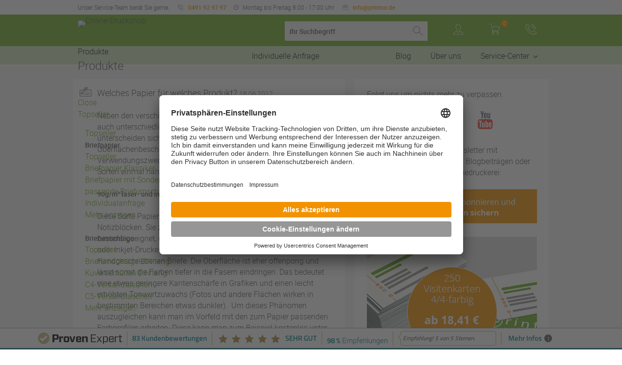

--- FILE ---
content_type: text/html; charset=UTF-8
request_url: https://www.printoo.de/welches-papier-fuer-welches-produkt.htm
body_size: 12423
content:
<!DOCTYPE html>
<html lang="de">
<head>
            
    <meta charset="UTF-8">
    <meta name="viewport" content="width=device-width, initial-scale=1">
        <title>Welches Papier für welches Produkt?</title>
<meta name="description" content="Welches Papier sich für welche Zwecke besonders eignet erklären wir Ihnen in diesem Blog-Post." />
        

        
<title>
            
    </title>



    
        

        <!--<script async src="https://www.googletagmanager.com/gtag/js?id=GTM-MDNNJF"></script>-->
    <!--<script>
        window.dataLayer = window.dataLayer || [];
        function gtag() {
            dataLayer.push(arguments);
        }
        gtag('js', new Date());
        gtag('config', 'GTM-MDNNJF');
    </script>-->
    
    
    <script id="usercentrics-cmp" src="https://app.usercentrics.eu/browser-ui/latest/loader.js" data-settings-id="yT6mEffh1" async></script> 

<script>(function(w,d,s,l,i){w[l]=w[l]||[];w[l].push({'gtm.start':
new Date().getTime(),event:'gtm.js'});var f=d.getElementsByTagName(s)[0],
j=d.createElement(s),dl=l!='dataLayer'?'&l='+l:'';j.async=true;j.src=
'https://www.googletagmanager.com/gtm.js?id='+i+dl;f.parentNode.insertBefore(j,f);
})(window,document,'script','dataLayer','GTM-MDNNJF');</script>
    

    <!-- Google Tag Manager Datalayer -->
    
                    
    <!-- End Google Tag Manager Datalayer -->

    
    <link rel="preload" href="/tpl/ds_printoo/assets/font/roboto-medium-webfont.woff" as="font" type="font/woff2" crossorigin="">
    <link rel="preload" href="/tpl/ds_printoo/assets/font/roboto-light-webfont.woff" as="font" type="font/woff2" crossorigin="">
    <link rel="preload" href="/tpl/ds_printoo/assets/font/druckshop-premium.woff" as="font" type="font/woff2" crossorigin="">
    <link rel="preload" href="/tpl/ds_master/assets/font/Roboto-Bold.woff" as="font" type="font/woff2" crossorigin="">
    <link rel="preload" href="/tpl/ds_master/assets/font/fa-regular-400.woff2" as="font" type="font/woff2" crossorigin="">
    <link rel="preload" href="/tpl/ds_master/assets/font/fa-solid-900.woff2" as="font" type="font/woff2" crossorigin="">
    

        

<link rel="stylesheet" href="/tpl/ds_printoo/data/application_pre.css" />
<link rel="stylesheet" href="/tpl/ds_printoo/data/application.css" />

<link rel="stylesheet" href="/tpl/ds_master/data/navbar_mega.css" media="(min-width: 800px)"/>
<script src="/tpl/ds_master/script/navbar_mega/modernizr.js"></script>


<link rel="stylesheet" href="/tpl/ds_printoo/data/responsive.css" media="(max-width: 1280px)"/>

<link rel="stylesheet" href="/tpl/ds_master/script/select2/css/select2.min.css" />

<link rel="stylesheet" href="/tpl/ds_master/data/extension.css" />

<!-- Navigation with articles -->

<!-- Slider 2.0 -->
<link rel="stylesheet" href="/tpl/ds_printoo/data/custom.css" />
<link rel="stylesheet" href="image.php?f=/customer_media/230/css/layout.css&t=cm" />

<!--Custom Styles-->
<link href="/tpl/ds_printoo/lity/lity.css" rel="stylesheet">


    
<link rel="icon" href="/tpl/ds_printoo/favicon.ico" />


        
        <script type="application/ld+json">
    {
      "@context": "https://schema.org",
      "@type": "Corporation",
      "name": "printoo GmbH",
      "alternateName": "",
      "url": "www.printoo.de",
      "logo": "www.printoo.de/userfiles/230/8576135790d89aca6152ef2530ca5d45.svg",
      "contactPoint": {
        "@type": "ContactPoint",
        "telephone": "0491 92 97 97",
        "contactType": "sales",
        "areaServed": "",
        "availableLanguage": ["de"]
      },
      "sameAs": [
        ""
      ]
    }
    </script>

    <script type="application/ld+json">
    {
      "@context": "https://schema.org",
      "@type": "OfficeEquipmentStore",
      "name": "printoo GmbH",
      "image": "www.printoo.de/userfiles/230/8576135790d89aca6152ef2530ca5d45.svg",
      "@id": "",
      "url": "www.printoo.de",
      "telephone": "0491 92 97 97",
      "priceRange": "",
      "address": {
        "@type": "PostalAddress",
        "streetAddress": "Blinke 8",
        "addressLocality": "Leer",
        "postalCode": "26789",
        "addressCountry": "de"
      },
      "geo": {
        "@type": "GeoCoordinates",
        "latitude": ,
        "longitude": 
      },
      "openingHoursSpecification": [
              ],
      "sameAs": [
        ""
      ]
    }
    </script>

    
    
    

    
    <script src="/tpl/ds_master/script/lazysizes/lazysizes.min.js" async></script>
        <script src="/tpl/ds_master/script/navbar_mega/modernizr.js" async></script>
        
</head>


<body  data-client-id="230">
<header class="main cf">
    <section id="service-bar">
    <div class="wrp">
        <span class="label_claim">Unser Service-Team berät Sie gerne.</span>
        <span class="label_tel">0491 92 97 97</span>
        <span class="label_opening-hours">Montag bis Freitag 8:00 - 17:00 Uhr</span>
        <span class="label_mail"><a href="mailto:info@printoo.de">info@printoo.de</a></span>
    </div>
</section>    <div id="customNav" class="wrp cf">
        
        <a id="brand-logo" href="/index.htm">
                            <img src="/userfiles/230/8576135790d89aca6152ef2530ca5d45.svg" alt="Online-Druckshop" />
                    </a>
        
        <form class="headerSearch" name="formsearch" class="search" method="get" action="/category.htm">
            <fieldset>
                <input type="text" name="sSuche" id="search" required  value="Ihr Suchbegriff" onfocus="if(this.value == this.defaultValue) this.value = '';" onblur="if(!this.value) this.value = this.defaultValue;" />
                <input type="submit" value="">
            </fieldset>
        </form>

        <nav id="customer-menu">

    <button data-modal="login" class="menu-item-login  login_status_red" title="Login">
        <span>Anmelden</span>
    </button>

    <a class="menu-item-cart" title="Warenkorb" href="/cart_first.htm">
        <span class="count">0</span>
        <span>Warenkorb</span>
    </a>

    <a class="contactPhone" href="/kontakt.htm" title="Kontakt aufnehmen"><span>Kontakt</span></a>

    <section class="modal" id="login">
                    <form method="post" action="/konto_login.htm" name="formLogin">
            <fieldset>
                <label for="email">E-Mail/Kd-Nr.</label>
                <input type="text" name="kundennr" id="email" value="E-Mail/Kd-Nr." placeholder="E-Mail/Kd-Nr." />
            </fieldset>
            <fieldset>
                <label for="kundenpasswort">Passwort</label>
                <input name="kundenpasswort" type="text" id="kundenpasswort" value="Passwort" placeholder="Passwort" onfocus="this.value=''; this.type='password';"/>
            </fieldset>
            <input type="hidden" name="DoLogin" id="DoLogin" value="1" >
            <button class="btn" name="kundenholensubmit" type="submit" id="kundenholensubmit" value="Einloggen">Einloggen</button>

            <a href="/pw_lost.htm">Passwort vergessen</a>
            <a href="/adresse.htm?onlyreg=1&">Registrieren</a>
                </form>
    </section>
</nav>    </div>
    <nav id="navbar" class="mega">
    <div class="wrp">
        <div class="cd-dropdown-wrapper">
            <a class="cd-dropdown-trigger" href="JavaScript:Void(0);">Produkte</a>

            <nav class="cd-dropdown">
                <h2>Produkte</h2>
                <a href="JavaScript:Void(0);" class="cd-close">Close</a>
                <ul class="cd-dropdown-content">
                    
                                                                    
                        <li class="has-children">
                        <a href="/top-produkte.htm">Topseller</a>
                                                    <ul class="cd-secondary-dropdown is-hidden">
                                <li class="go-back"><a href="JavaScript:Void(0);">Topseller</a></li>
                                                                            <li class="has-children" class="see-all"><a href="/briefpapier-drucken.htm" ><strong>Briefpapier</strong></a>
                                                                                            <ul class="is-hidden">
                                                    <li class="go-back">
                                                        <a href="JavaScript:Void(0);">Topseller</a>
                                                    </li>
                                                                                                            
                                                                                                                            
                                                                                                                                    <li><a href="/briefpapier-klassiker.htm">Briefpapier Klassiker</a></li>
                                                                                                                                                                                            
                                                                                                                                    <li><a href="/briefpapier-mit-sonderfarbe-online-drucken.htm">Briefpapier mit Sonderfarbe</a></li>
                                                                                                                                                                                            
                                                                                                                                    <li><a href="/passende-Briefumschlaege,detail,1112071948.html">passende Briefumschläge</a></li>
                                                                                                                                                                                            
                                                                                                                                    <li><a href="/angebot-anfordern.htm">Individualanfrage</a></li>
                                                                                                                                                                                            
                                                                                                                                                                                            
                                                                                                                                                                                            
                                                                                                                                                                                                                                                <li class="see-all"><a href="/briefpapier-drucken.htm">Mehr anzeigen</a></li>
                                                                                                                                                            </ul>
                                                                                    </li>
                                                                            <li class="has-children" class="see-all"><a href="/briefumschlaege-drucken.htm" ><strong>Briefumschläge</strong></a>
                                                                                            <ul class="is-hidden">
                                                    <li class="go-back">
                                                        <a href="JavaScript:Void(0);">Topseller</a>
                                                    </li>
                                                                                                            
                                                                                                                            
                                                                                                                                    <li><a href="/briefumschlaege-din-lang-drucken.htm">Briefumschläge DIN lang</a></li>
                                                                
                                                                                                                            
                                                                                                                                    <li><a href="/kuvertierhuellen-drucken.htm">Kuvertierhüllen DIN lang</a></li>
                                                                
                                                                                                                            
                                                                                                                                    <li><a href="/versandtaschen-c4.htm">C4-Versandtaschen</a></li>
                                                                
                                                                                                                            
                                                                                                                                    <li><a href="/versandtaschen-c5.htm">C5-Versandtaschen</a></li>
                                                                
                                                                                                                            
                                                                
                                                                                                                            
                                                                
                                                                                                                                                                                <li class="see-all"><a href="/briefumschlaege-drucken.htm">Mehr anzeigen</a></li>
                                                                                                                                                            </ul>
                                                                                    </li>
                                                                            <li class="has-children" class="see-all"><a href="/broschueren-drucken.htm" ><strong>Broschüren &amp; Kataloge</strong></a>
                                                                                            <ul class="is-hidden">
                                                    <li class="go-back">
                                                        <a href="JavaScript:Void(0);">Topseller</a>
                                                    </li>
                                                                                                            
                                                                                                                            
                                                                                                                                    <li><a href="/broschueren-mit-klammerheftung.htm">Klammerheftung</a></li>
                                                                
                                                                                                                            
                                                                                                                                    <li><a href="/broschueren-mit-ringoesenheftung.htm">Ringösenheftung</a></li>
                                                                
                                                                                                                            
                                                                                                                                    <li><a href="/bachelorarbeit-drucken.htm">Doktorarbeit / Bachelorarbeit</a></li>
                                                                
                                                                                                                            
                                                                                                                                    <li><a href="/kataloge-drucken.htm">Klebebindung</a></li>
                                                                
                                                                                                                                                                                                                        </ul>
                                                                                    </li>
                                                                            <li class="has-children" class="see-all"><a href="/einladungskarten.htm" ><strong>Einladungskarten</strong></a>
                                                                                            <ul class="is-hidden">
                                                    <li class="go-back">
                                                        <a href="JavaScript:Void(0);">Topseller</a>
                                                    </li>
                                                                                                    </ul>
                                                                                    </li>
                                                                            <li class="has-children" class="see-all"><a href="/flyer-drucken.htm" ><strong>Flyer</strong></a>
                                                                                            <ul class="is-hidden">
                                                    <li class="go-back">
                                                        <a href="JavaScript:Void(0);">Topseller</a>
                                                    </li>
                                                                                                            
                                                                                                                            
                                                                                                                                    <li><a href="/flyer-klassiker.htm">Flyer Klassiker</a></li>
                                                                
                                                                                                                            
                                                                                                                                    <li><a href="/einladungskarten.htm">Einladungskarten</a></li>
                                                                
                                                                                                                            
                                                                                                                                    <li><a href="/falzflyer-drucken.htm">Falzflyer</a></li>
                                                                
                                                                                                                            
                                                                                                                                    <li><a href="/flyer-mit-recyclingpapier.htm">Flyer mit Recyclingpapier</a></li>
                                                                
                                                                                                                            
                                                                
                                                                                                                            
                                                                
                                                                                                                            
                                                                
                                                                                                                            
                                                                
                                                                                                                            
                                                                
                                                                                                                            
                                                                
                                                                                                                            
                                                                
                                                                                                                            
                                                                
                                                                                                                                                                                <li class="see-all"><a href="/flyer-drucken.htm">Mehr anzeigen</a></li>
                                                                                                                                                            </ul>
                                                                                    </li>
                                                                            <li class="has-children" class="see-all"><a href="/falzflyer-drucken.htm" ><strong>Falzflyer</strong></a>
                                                                                            <ul class="is-hidden">
                                                    <li class="go-back">
                                                        <a href="JavaScript:Void(0);">Topseller</a>
                                                    </li>
                                                                                                    </ul>
                                                                                    </li>
                                                                            <li class="has-children" class="see-all"><a href="/plakate-drucken.htm" ><strong>Plakate</strong></a>
                                                                                            <ul class="is-hidden">
                                                    <li class="go-back">
                                                        <a href="JavaScript:Void(0);">Topseller</a>
                                                    </li>
                                                                                                            
                                                                                                                            
                                                                                                                                    <li><a href="/plakate-grossauflagen.htm">Plakate ab 100 Stück</a></li>
                                                                
                                                                                                                            
                                                                                                                                    <li><a href="/plakate-und-poster-in-kleinauflagen.htm">Plakate und Poster ab 1 Stück</a></li>
                                                                
                                                                                                                            
                                                                                                                                    <li><a href="/neonplakate-drucken.htm">Neonplakate</a></li>
                                                                
                                                                                                                            
                                                                                                                                    <li><a href="/plakate-mit-plakatfalzung.htm">Plakate mit Falz auf DIN A4</a></li>
                                                                
                                                                                                                            
                                                                
                                                                                                                                                                                <li class="see-all"><a href="/plakate-drucken.htm">Mehr anzeigen</a></li>
                                                                                                                                                            </ul>
                                                                                    </li>
                                                                            <li class="has-children" class="see-all"><a href="/speisekarten-drucken.htm" ><strong>Speise- &amp; Getränkekarten</strong></a>
                                                                                            <ul class="is-hidden">
                                                    <li class="go-back">
                                                        <a href="JavaScript:Void(0);">Topseller</a>
                                                    </li>
                                                                                                            
                                                                                                                            
                                                                                                                                    <li><a href="/einzelblatt-speisekarten-drucken.htm">Einzelblatt Speisekarten</a></li>
                                                                
                                                                                                                            
                                                                                                                                    <li><a href="/parallelfalz-speisekarten-drucken.htm">Parallelfalz Speisekarten</a></li>
                                                                
                                                                                                                            
                                                                                                                                    <li><a href="/wickelfalz-speisekarten-drucken.htm">Wickelfalz Speisekarten</a></li>
                                                                
                                                                                                                            
                                                                                                                                    <li><a href="/zickzackfalz-speisekarten-drucken.htm">Zickzackfalz Speisekarten</a></li>
                                                                
                                                                                                                            
                                                                
                                                                                                                            
                                                                
                                                                                                                            
                                                                
                                                                                                                            
                                                                
                                                                                                                            
                                                                
                                                                                                                                                                                <li class="see-all"><a href="/speisekarten-drucken.htm">Mehr anzeigen</a></li>
                                                                                                                                                            </ul>
                                                                                    </li>
                                                                            <li class="has-children" class="see-all"><a href="/tueranhaenger-drucken.htm" ><strong>Türanhänger</strong></a>
                                                                                            <ul class="is-hidden">
                                                    <li class="go-back">
                                                        <a href="JavaScript:Void(0);">Topseller</a>
                                                    </li>
                                                                                                            
                                                                                                                            
                                                                                                                                    <li><a href="/tueranhaenger-top-preis.htm">Türanhänger Top Preis (85 x 210 mm)</a></li>
                                                                                                                                                                                            
                                                                                                                                    <li><a href="/tueranhaenger-10x28.htm">Türanhänger Klara (100 x 280 mm)</a></li>
                                                                                                                                                                                            
                                                                                                                                    <li><a href="/tueranhaenger-klassiker-drucken.htm">Türanhänger (74 x 210 mm)</a></li>
                                                                                                                                                                                            
                                                                                                                                    <li><a href="/tueranhaenger-maxi-drucken.htm">Maxi-Türanhänger (105 x 210 mm)</a></li>
                                                                                                                                                                                            
                                                                                                                                                                                            
                                                                                                                                                                                            
                                                                                                                                                                                            
                                                                                                                                                                                            
                                                                                                                                                                                            
                                                                                                                                                                                            
                                                                                                                                                                                            
                                                                                                                                                                                            
                                                                                                                                                                                            
                                                                                                                                                                                            
                                                                                                                                                                                            
                                                                                                                                                                                            
                                                                                                                                                                                            
                                                                                                                                                                                            
                                                                                                                                                                                            
                                                                                                                                                                                                                                                <li class="see-all"><a href="/tueranhaenger-drucken.htm">Mehr anzeigen</a></li>
                                                                                                                                                            </ul>
                                                                                    </li>
                                                                            <li class="has-children" class="see-all"><a href="/visitenkarten-drucken.htm" ><strong>Visitenkarten</strong></a>
                                                                                            <ul class="is-hidden">
                                                    <li class="go-back">
                                                        <a href="JavaScript:Void(0);">Topseller</a>
                                                    </li>
                                                                                                            
                                                                                                                            
                                                                                                                                    <li><a href="/Visitenkarten-Klassiker,detail,1112044178.html">Visitenkarten Klassiker</a></li>
                                                                                                                                                                                            
                                                                                                                                    <li><a href="/visitenkarten-auf-recyclingpapier.htm">Visitenkarten auf Recyclingpapier</a></li>
                                                                                                                                                                                            
                                                                                                                                    <li><a href="/visitenkarten-mit-sonderfarben.htm">Visitenkarten mit Sonderfarben</a></li>
                                                                                                                                                                                            
                                                                                                                                    <li><a href="/visitenkarten-mit-abgerundeten-ecken.htm">Visitenkarten mit abgerundeten Ecken</a></li>
                                                                                                                                                                                            
                                                                                                                                                                                            
                                                                                                                                                                                            
                                                                                                                                                                                            
                                                                                                                                                                                            
                                                                                                                                                                                            
                                                                                                                                                                                                                                                <li class="see-all"><a href="/visitenkarten-drucken.htm">Mehr anzeigen</a></li>
                                                                                                                                                            </ul>
                                                                                    </li>
                                                                    </ul>
                                                    </li>
                                                                                        
                        <li class="has-children">
                        <a href="/werbedrucksachen.htm">Druckprodukte</a>
                                                    <ul class="cd-secondary-dropdown is-hidden noChildren">
                                <li class="go-back"><a href="JavaScript:Void(0);">Druckprodukte</a></li>
                                                                            <li class="has-children" class="see-all"><a href="/bonuskarten-drucken.htm" ><strong>Bonuskarten</strong></a>
                                                                                    </li>
                                                                            <li class="has-children" class="see-all"><a href="/briefpapier-drucken.htm" ><strong>Briefpapier</strong></a>
                                                                                    </li>
                                                                            <li class="has-children" class="see-all"><a href="/briefumschlaege-drucken.htm" ><strong>Briefumschläge</strong></a>
                                                                                    </li>
                                                                            <li class="has-children" class="see-all"><a href="/broschueren-drucken.htm" ><strong>Broschüren &amp; Kataloge</strong></a>
                                                                                    </li>
                                                                            <li class="has-children" class="see-all"><a href="/cd-cover-drucken.htm" ><strong>CD/DVD Drucksachen</strong></a>
                                                                                    </li>
                                                                            <li class="has-children" class="see-all"><a href="/durchschreibesaetze-drucken.htm" ><strong>Durchschreibesätze</strong></a>
                                                                                    </li>
                                                                            <li class="has-children" class="see-all"><a href="/einladungskarten.htm" ><strong>Einladungskarten</strong></a>
                                                                                    </li>
                                                                            <li class="has-children" class="see-all"><a href="/eintrittskarten-drucken.htm" ><strong>Eintrittskarten</strong></a>
                                                                                    </li>
                                                                            <li class="has-children" class="see-all"><a href="/etiketten-auf-rolle-drucken.htm" ><strong>Etiketten auf Rolle</strong></a>
                                                                                    </li>
                                                                            <li class="has-children" class="see-all"><a href="/gutscheinkarten-drucken.htm" ><strong>Gutscheinkarten</strong></a>
                                                                                    </li>
                                                                            <li class="has-children" class="see-all"><a href="/flyer-drucken.htm" ><strong>Flyer</strong></a>
                                                                                    </li>
                                                                            <li class="has-children" class="see-all"><a href="/falzflyer-drucken.htm" ><strong>Falzflyer</strong></a>
                                                                                    </li>
                                                                            <li class="has-children" class="see-all"><a href="/bachelorarbeit-drucken.htm" ><strong>Doktorarbeit / Bachelorarbeit</strong></a>
                                                                                    </li>
                                                                            <li class="has-children" class="see-all"><a href="/gestanzte-flyer-drucken.htm" ><strong>gestanzte Flyer</strong></a>
                                                                                    </li>
                                                                            <li class="has-children" class="see-all"><a href="/kalender-drucken.htm" ><strong>Kalender</strong></a>
                                                                                    </li>
                                                                            <li class="has-children" class="see-all"><a href="/keycard-holder-drucken.htm" ><strong>KeyCard Holder</strong></a>
                                                                                    </li>
                                                                            <li class="has-children" class="see-all"><a href="/kataloge-drucken.htm" ><strong>Klebebindung</strong></a>
                                                                                    </li>
                                                                            <li class="has-children" class="see-all"><a href="/kofferanhaenger-drucken.htm" ><strong>Kofferanhänger</strong></a>
                                                                                    </li>
                                                                            <li class="has-children" class="see-all"><a href="/mailings-drucken-und-versenden.htm" ><strong>Mailings</strong></a>
                                                                                    </li>
                                                                            <li class="has-children" class="see-all"><a href="/notizbloecke-drucken.htm" ><strong>Notizblöcke</strong></a>
                                                                                    </li>
                                                                            <li class="has-children" class="see-all"><a href="/plakate-drucken.htm" ><strong>Plakate</strong></a>
                                                                                    </li>
                                                                            <li class="has-children" class="see-all"><a href="/postkarten-drucken.htm" ><strong>Postkarten</strong></a>
                                                                                    </li>
                                                                            <li class="has-children" class="see-all"><a href="/haftnotizen-und-zettelboxen.htm" ><strong>Haftnotizen und Zettelboxen</strong></a>
                                                                                    </li>
                                                                            <li class="has-children" class="see-all"><a href="/flyerverteilung-mit-postwurfsendung.htm" ><strong>Postwurfsendung</strong></a>
                                                                                    </li>
                                                                            <li class="has-children" class="see-all"><a href="/praesentationsmappen-drucken.htm" ><strong>Präsentationsmappen</strong></a>
                                                                                    </li>
                                                                            <li class="has-children" class="see-all"><a href="/wobbler-und-regalstopper.htm" ><strong>Regalstopper (Wobbler)</strong></a>
                                                                                    </li>
                                                                            <li class="has-children" class="see-all"><a href="/schreibtischunterlagen-drucken.htm" ><strong>Schreibtischunterlagen</strong></a>
                                                                                    </li>
                                                                            <li class="has-children" class="see-all"><a href="/spiegelanhaenger-drucken.htm" ><strong>Spiegelanhänger</strong></a>
                                                                                    </li>
                                                                            <li class="has-children" class="see-all"><a href="/tischaufsteller.htm" ><strong>Tischaufsteller</strong></a>
                                                                                    </li>
                                                                            <li class="has-children" class="see-all"><a href="/tueranhaenger-drucken.htm" ><strong>Türanhänger</strong></a>
                                                                                    </li>
                                                                            <li class="has-children" class="see-all"><a href="/visitenkarten-drucken.htm" ><strong>Visitenkarten</strong></a>
                                                                                    </li>
                                                                            <li class="has-children" class="see-all"><a href="/weihnachtskarten-drucken.htm" ><strong>Weihnachtskarten</strong></a>
                                                                                    </li>
                                                                    </ul>
                                                    </li>
                                                                                        
                        <li class="has-children">
                        <a href="/aufkleber-drucken.htm">Aufkleber &amp; Etiketten</a>
                                                    <ul class="cd-secondary-dropdown is-hidden">
                                <li class="go-back"><a href="JavaScript:Void(0);">Aufkleber &amp; Etiketten</a></li>
                                                                            <li class="has-children" class="see-all"><a href="/indoor-aufkleber.htm" ><strong>Indoor-Aufkleber</strong></a>
                                                                                            <ul class="is-hidden">
                                                    <li class="go-back">
                                                        <a href="JavaScript:Void(0);">Aufkleber &amp; Etiketten</a>
                                                    </li>
                                                                                                            
                                                                                                                            
                                                                                                                                    <li><a href="/indoor-aufkleber-rechteckig.htm">Indoor-Aufkleber rechteckig</a></li>
                                                                
                                                                                                                            
                                                                                                                                    <li><a href="/indoor-aufkleber-quadratisch.htm">Indoor-Aufkleber quadratisch</a></li>
                                                                
                                                                                                                            
                                                                                                                                    <li><a href="/indoor-aufkleber-rund.htm">Indoor-Aufkleber rund</a></li>
                                                                
                                                                                                                            
                                                                                                                                    <li><a href="/indoor-aufkleber-oval.htm">Indoor-Aufkleber oval</a></li>
                                                                
                                                                                                                            
                                                                
                                                                                                                            
                                                                
                                                                                                                                                                                <li class="see-all"><a href="/indoor-aufkleber.htm">Mehr anzeigen</a></li>
                                                                                                                                                            </ul>
                                                                                    </li>
                                                                            <li class="has-children" class="see-all"><a href="/outdoor-aufkleber.htm" ><strong>Outdoor-Aufkleber</strong></a>
                                                                                            <ul class="is-hidden">
                                                    <li class="go-back">
                                                        <a href="JavaScript:Void(0);">Aufkleber &amp; Etiketten</a>
                                                    </li>
                                                                                                            
                                                                                                                            
                                                                                                                                    <li><a href="/Outdoor_Aufkleber_eckig_mit_freier_Groesse,category,28529.html">Outdoor-Aufkleber eckig mit freier Größe</a></li>
                                                                
                                                                                                                            
                                                                                                                                    <li><a href="/Outdoor_Aufkleber_mit_freier_Stanzform,category,28530.html">Outdoor-Aufkleber mit freier Stanzform</a></li>
                                                                
                                                                                                                                                                                                                        </ul>
                                                                                    </li>
                                                                            <li class="has-children" class="see-all"><a href="/etiketten-auf-rolle-drucken.htm" ><strong>Etiketten auf Rolle</strong></a>
                                                                                            <ul class="is-hidden">
                                                    <li class="go-back">
                                                        <a href="JavaScript:Void(0);">Aufkleber &amp; Etiketten</a>
                                                    </li>
                                                                                                            
                                                                                                                            
                                                                                                                                    <li><a href="/etiketten-auf-rolle-eckig.htm">Etiketten auf Rolle - eckig</a></li>
                                                                                                                                                                                            
                                                                                                                                    <li><a href="/Etiketten-auf-Rolle-freie-Stanzform,detail,1112054862.html">Etiketten auf Rolle - freie Stanzform</a></li>
                                                                                                                                                                                            
                                                                                                                                    <li><a href="/etiketten-auf-rolle-oval.htm">Etiketten auf Rolle - oval</a></li>
                                                                                                                                                                                            
                                                                                                                                    <li><a href="/Etiketten-auf-Rolle-rund,detail,1112054861.html">Etiketten auf Rolle - rund</a></li>
                                                                                                                                                                                                                                                                                        </ul>
                                                                                    </li>
                                                                    </ul>
                                                    </li>
                                                                                        
                        <li class="has-children">
                        <a href="/werbetechnik.htm">Werbetechnik</a>
                                                    <ul class="cd-secondary-dropdown is-hidden">
                                <li class="go-back"><a href="JavaScript:Void(0);">Werbetechnik</a></li>
                                                                            <li class="has-children" class="see-all"><a href="/pvc-planen-und-banner.htm" ><strong>Planen und Banner</strong></a>
                                                                                            <ul class="is-hidden">
                                                    <li class="go-back">
                                                        <a href="JavaScript:Void(0);">Werbetechnik</a>
                                                    </li>
                                                                                                            
                                                                                                                            
                                                                                                                                    <li><a href="/pvc-banner-drucken.htm">PVC- Banner, 4/0-farbig</a></li>
                                                                                                                                                                                            
                                                                                                                                    <li><a href="/geburtstags-banner.htm">Geburtstags-Banner Eco, 4/0-farbig</a></li>
                                                                                                                                                                                            
                                                                                                                                    <li><a href="/mesh-banner-drucken.htm">Mesh-Banner, 4/0-farbig</a></li>
                                                                                                                                                                                            
                                                                                                                                    <li><a href="/Bauzaunbanner-340-x-173-cm-4-0-farbig,detail,1112050948.html">Bauzaunbanner, 340 x 173 cm, 4/0-farbig</a></li>
                                                                                                                                                                                                                                                                                        </ul>
                                                                                    </li>
                                                                            <li class="has-children" class="see-all"><a href="/hohlkammerplakate-drucken.htm" ><strong>Hohlkammerplakate</strong></a>
                                                                                            <ul class="is-hidden">
                                                    <li class="go-back">
                                                        <a href="JavaScript:Void(0);">Werbetechnik</a>
                                                    </li>
                                                                                                            
                                                                                                                            
                                                                                                                                    <li><a href="/hohlkammerdoppelplakate-din-a1.htm">Hohlkammer-Doppelplakate DIN A1</a></li>
                                                                                                                                                                                            
                                                                                                                                    <li><a href="/hohlkammerplakate-din-a1.htm">Hohlkammerplakate DIN A1</a></li>
                                                                                                                                                                                            
                                                                                                                                    <li><a href="/hohlkammerplakate-din-a0.htm">Hohlkammerplakate DIN A0</a></li>
                                                                                                                                                                                                                                                                                        </ul>
                                                                                    </li>
                                                                            <li class="has-children" class="see-all"><a href="/roll-up-display-drucken.htm" ><strong>Roll-Up Displays</strong></a>
                                                                                            <ul class="is-hidden">
                                                    <li class="go-back">
                                                        <a href="JavaScript:Void(0);">Werbetechnik</a>
                                                    </li>
                                                                                                            
                                                                                                                            
                                                                                                                                    <li><a href="/Roll-Up-Display-Classic,detail,1112044201.html">Roll-Up Display Classic</a></li>
                                                                                                                                                                                            
                                                                                                                                    <li><a href="/Roll-Up-Display-Greenprint,detail,1112075424.html">Roll-Up Display Greenprint</a></li>
                                                                                                                                                                                                                                                                                        </ul>
                                                                                    </li>
                                                                            <li class="has-children" class="see-all"><a href="/beachflags.htm" ><strong>Beachflags</strong></a>
                                                                                            <ul class="is-hidden">
                                                    <li class="go-back">
                                                        <a href="JavaScript:Void(0);">Werbetechnik</a>
                                                    </li>
                                                                                                            
                                                                                                                            
                                                                                                                                    <li><a href="/beachflag-drop-s.htm">Beachflag "Drop" S (200 cm)</a></li>
                                                                                                                                                                                            
                                                                                                                                    <li><a href="/beachflag-drop-m.htm">Beachflag "Drop" M (243 cm)</a></li>
                                                                                                                                                                                            
                                                                                                                                    <li><a href="/beachflag-drop-l.htm">Beachflag "Drop" L (305 cm)</a></li>
                                                                                                                                                                                            
                                                                                                                                    <li><a href="/beachflag-drop-xl.htm">Beachflag "Drop" XL (380 cm)</a></li>
                                                                                                                                                                                                                                                                                        </ul>
                                                                                    </li>
                                                                    </ul>
                                                    </li>
                                                                                        
                        <li class="has-children">
                        <a href="/themen-und-branchen.htm">Themen &amp; Branchen</a>
                                                    <ul class="cd-secondary-dropdown is-hidden">
                                <li class="go-back"><a href="JavaScript:Void(0);">Themen &amp; Branchen</a></li>
                                                                            <li class="has-children" class="see-all"><a href="/geschaeftsdrucksachen.htm" ><strong>Geschäftsausstattung</strong></a>
                                                                                            <ul class="is-hidden">
                                                    <li class="go-back">
                                                        <a href="JavaScript:Void(0);">Themen &amp; Branchen</a>
                                                    </li>
                                                                                                            
                                                                                                                            
                                                                                                                                    <li><a href="/briefpapier-drucken.htm">Briefpapier</a></li>
                                                                
                                                                                                                            
                                                                                                                                    <li><a href="/briefumschlaege-drucken.htm">Briefumschläge</a></li>
                                                                
                                                                                                                            
                                                                                                                                    <li><a href="/durchschreibesaetze-drucken.htm">Durchschreibesätze</a></li>
                                                                
                                                                                                                            
                                                                                                                                    <li><a href="/kalender-drucken.htm">Kalender</a></li>
                                                                
                                                                                                                            
                                                                
                                                                                                                            
                                                                
                                                                                                                            
                                                                
                                                                                                                            
                                                                
                                                                                                                            
                                                                
                                                                                                                            
                                                                
                                                                                                                            
                                                                
                                                                                                                                                                                <li class="see-all"><a href="/geschaeftsdrucksachen.htm">Mehr anzeigen</a></li>
                                                                                                                                                            </ul>
                                                                                    </li>
                                                                            <li class="has-children" class="see-all"><a href="/hotelbedarf-drucksachen.htm" ><strong>Hotelbedarf</strong></a>
                                                                                            <ul class="is-hidden">
                                                    <li class="go-back">
                                                        <a href="JavaScript:Void(0);">Themen &amp; Branchen</a>
                                                    </li>
                                                                                                            
                                                                                                                            
                                                                                                                                    <li><a href="/bierdeckel-bedrucken.htm">Bierdeckel</a></li>
                                                                
                                                                                                                            
                                                                                                                                    <li><a href="/durchschreibesaetze-drucken.htm">Durchschreibesätze</a></li>
                                                                
                                                                                                                            
                                                                                                                                    <li><a href="/gestanzte-flyer-drucken.htm">gestanzte Flyer</a></li>
                                                                
                                                                                                                            
                                                                                                                                    <li><a href="/keycard-holder-drucken.htm">KeyCard Holder</a></li>
                                                                
                                                                                                                            
                                                                
                                                                                                                            
                                                                
                                                                                                                            
                                                                
                                                                                                                            
                                                                
                                                                                                                            
                                                                
                                                                                                                            
                                                                
                                                                                                                            
                                                                
                                                                                                                            
                                                                
                                                                                                                            
                                                                
                                                                                                                            
                                                                
                                                                                                                                                                                <li class="see-all"><a href="/hotelbedarf-drucksachen.htm">Mehr anzeigen</a></li>
                                                                                                                                                            </ul>
                                                                                    </li>
                                                                            <li class="has-children" class="see-all"><a href="/gastronomie-artikel-drucken.htm" ><strong>Gastronomie</strong></a>
                                                                                            <ul class="is-hidden">
                                                    <li class="go-back">
                                                        <a href="JavaScript:Void(0);">Themen &amp; Branchen</a>
                                                    </li>
                                                                                                            
                                                                                                                            
                                                                                                                                    <li><a href="/bierdeckel-bedrucken.htm">Bierdeckel</a></li>
                                                                
                                                                                                                            
                                                                                                                                    <li><a href="/durchschreibesaetze-drucken.htm">Durchschreibesätze</a></li>
                                                                
                                                                                                                            
                                                                                                                                    <li><a href="/gutscheinkarten-drucken.htm">Gutscheinkarten</a></li>
                                                                
                                                                                                                            
                                                                                                                                    <li><a href="/kellnerbloecke-drucken.htm">Kellnerblöcke</a></li>
                                                                
                                                                                                                            
                                                                
                                                                                                                            
                                                                
                                                                                                                            
                                                                
                                                                                                                            
                                                                
                                                                                                                            
                                                                
                                                                                                                            
                                                                
                                                                                                                                                                                <li class="see-all"><a href="/gastronomie-artikel-drucken.htm">Mehr anzeigen</a></li>
                                                                                                                                                            </ul>
                                                                                    </li>
                                                                            <li class="has-children" class="see-all"><a href="/wahlwerbung-produkte.htm" ><strong>Wahlwerbung</strong></a>
                                                                                            <ul class="is-hidden">
                                                    <li class="go-back">
                                                        <a href="JavaScript:Void(0);">Themen &amp; Branchen</a>
                                                    </li>
                                                                                                            
                                                                                                                            
                                                                                                                                    <li><a href="/pvc-planen-und-banner.htm">Planen und Banner</a></li>
                                                                
                                                                                                                            
                                                                                                                                    <li><a href="/aufkleber-drucken.htm">Aufkleber &amp; Etiketten</a></li>
                                                                
                                                                                                                            
                                                                                                                                    <li><a href="/broschueren-drucken.htm">Broschüren &amp; Kataloge</a></li>
                                                                
                                                                                                                            
                                                                                                                                    <li><a href="/hohlkammerplakate-drucken.htm">Hohlkammerplakate</a></li>
                                                                
                                                                                                                            
                                                                
                                                                                                                            
                                                                
                                                                                                                            
                                                                
                                                                                                                            
                                                                
                                                                                                                            
                                                                
                                                                                                                            
                                                                
                                                                                                                            
                                                                
                                                                                                                            
                                                                
                                                                                                                            
                                                                
                                                                                                                                                                                <li class="see-all"><a href="/wahlwerbung-produkte.htm">Mehr anzeigen</a></li>
                                                                                                                                                            </ul>
                                                                                    </li>
                                                                    </ul>
                                                    </li>
                                                                                                                                                                                                                                                                                                                                                                                                                                                                                                                                                                                                                                                                                                                                                                                                                                                                                                                                                                                                                                                                                                                                                                                                                                                                                                                                                                                                                                                                                                                                                                                                                                                                                                                                                                                                                                                <li class="allProducts"><a href="/overview.htm" title="Alle Produkte anzeigen">Alle Produkte anzeigen</a></li>
                </ul> <!-- .cd-dropdown-content -->
            </nav> <!-- .cd-dropdown -->
        </div>
        <a href="/form.htm?formId=109" title="Individuelle Anfrage">Individuelle Anfrage</a>
        <div class="service-menu">
            <div>Service-Center
                <ul>
                                                                                <li><a href="/FAQ.htm">FAQ</a></li>
                                                                                <li><a href="/finanzieller-klimabeitrag.htm">finanzieller Klimabeitrag</a></li>
                                                                                <li><a href="/bestellablauf.htm">Bestellablauf</a></li>
                                                                                <li><a href="/downloads.htm">Downloads und Anleitungen</a></li>
                                                                                <li><a href="/gestaltung.htm">Gestaltung durch printoo</a></li>
                                                                                <li><a href="/newsletter.htm">Newsletter</a></li>
                                                                                <li><a href="/form.htm?formId=111">Muster anfordern</a></li>
                                                                                                                                                                <li><a href="/blog.htm?id=50">Blog und Neuigkeiten</a></li>
                                                            <li><a href="/kontakt.htm">Kontakt</a></li>
                    <li><a href="/cms.htm?c=agb">AGB</a></li>
                </ul>
            </div>
        </div>
        <a href="/ueber-uns.htm" title="Über uns">Über uns</a>
        <a href="/blog.htm" title="Blog">Blog</a>
    </div>
</nav>


</header>
<button type="button" id="offcanvas_open">
    <span>Menü</span>
</button>

<nav id="offcanvas">
    <header class="cf">
        <button type="button" id="offcanvas_close"></button>
    </header>
    <form id="mainSearchOffcanvas" name="formsearch" method="get" action="/category.htm">
        <fieldset>
            <label for="offcanvasSearch"></label>
            <input required="" type="text" name="sSuche" id="offcanvasSearch" value="" placeholder="Suchbegriff">
            <button type="submit"></button>
        </fieldset>
    </form>
    <div id="shortcut_menu" class="cf">
        <a href="/cart_first.htm" class="btn cart">
            <span class="count">0</span>
            <span class="title">Warenkorb</span>
        </a>
        <a href="/konto_login.htm" class="btn login">
            <span class="title">Anmelden</span>
        </a>
        <a href="/konto_login.htm" class="btn register">Jetzt registrieren</a>    </div>

    <div class="clr"></div>

    <ul id="offcanvas_productmenu">
        <li><h3>Produkte</h3>
            <ul>
                
                                
                                <li class="menu-item-0 has-children">
                    <a href="/top-produkte.htm">
                        Topseller
                                            </a>
                                        <ul>
                                                <li class="children has-parent">
                            <a href="/briefpapier-drucken.htm">Briefpapier</a>
                        </li>
                                                <li class="children has-parent">
                            <a href="/briefumschlaege-drucken.htm">Briefumschläge</a>
                        </li>
                                                <li class="children has-parent">
                            <a href="/broschueren-drucken.htm">Broschüren &amp; Kataloge</a>
                        </li>
                                                <li class="children has-parent">
                            <a href="/einladungskarten.htm">Einladungskarten</a>
                        </li>
                                                <li class="children has-parent">
                            <a href="/flyer-drucken.htm">Flyer</a>
                        </li>
                                                <li class="children has-parent">
                            <a href="/falzflyer-drucken.htm">Falzflyer</a>
                        </li>
                                                <li class="children has-parent">
                            <a href="/plakate-drucken.htm">Plakate</a>
                        </li>
                                                <li class="children has-parent">
                            <a href="/speisekarten-drucken.htm">Speise- &amp; Getränkekarten</a>
                        </li>
                                                <li class="children has-parent">
                            <a href="/tueranhaenger-drucken.htm">Türanhänger</a>
                        </li>
                                                <li class="children has-parent">
                            <a href="/visitenkarten-drucken.htm">Visitenkarten</a>
                        </li>
                                            </ul>
                                    </li>
                                                
                                <li class="menu-item-1 has-children">
                    <a href="/werbedrucksachen.htm">
                        Druckprodukte
                                            </a>
                                        <ul>
                                                <li class="children has-parent">
                            <a href="/bonuskarten-drucken.htm">Bonuskarten</a>
                        </li>
                                                <li class="children has-parent">
                            <a href="/briefpapier-drucken.htm">Briefpapier</a>
                        </li>
                                                <li class="children has-parent">
                            <a href="/briefumschlaege-drucken.htm">Briefumschläge</a>
                        </li>
                                                <li class="children has-parent">
                            <a href="/broschueren-drucken.htm">Broschüren &amp; Kataloge</a>
                        </li>
                                                <li class="children has-parent">
                            <a href="/cd-cover-drucken.htm">CD/DVD Drucksachen</a>
                        </li>
                                                <li class="children has-parent">
                            <a href="/durchschreibesaetze-drucken.htm">Durchschreibesätze</a>
                        </li>
                                                <li class="children has-parent">
                            <a href="/einladungskarten.htm">Einladungskarten</a>
                        </li>
                                                <li class="children has-parent">
                            <a href="/eintrittskarten-drucken.htm">Eintrittskarten</a>
                        </li>
                                                <li class="children has-parent">
                            <a href="/etiketten-auf-rolle-drucken.htm">Etiketten auf Rolle</a>
                        </li>
                                                <li class="children has-parent">
                            <a href="/gutscheinkarten-drucken.htm">Gutscheinkarten</a>
                        </li>
                                                <li class="children has-parent">
                            <a href="/flyer-drucken.htm">Flyer</a>
                        </li>
                                                <li class="children has-parent">
                            <a href="/falzflyer-drucken.htm">Falzflyer</a>
                        </li>
                                                <li class="children has-parent">
                            <a href="/bachelorarbeit-drucken.htm">Doktorarbeit / Bachelorarbeit</a>
                        </li>
                                                <li class="children has-parent">
                            <a href="/gestanzte-flyer-drucken.htm">gestanzte Flyer</a>
                        </li>
                                                <li class="children has-parent">
                            <a href="/kalender-drucken.htm">Kalender</a>
                        </li>
                                                <li class="children has-parent">
                            <a href="/keycard-holder-drucken.htm">KeyCard Holder</a>
                        </li>
                                                <li class="children has-parent">
                            <a href="/kataloge-drucken.htm">Klebebindung</a>
                        </li>
                                                <li class="children has-parent">
                            <a href="/kofferanhaenger-drucken.htm">Kofferanhänger</a>
                        </li>
                                                <li class="children has-parent">
                            <a href="/mailings-drucken-und-versenden.htm">Mailings</a>
                        </li>
                                                <li class="children has-parent">
                            <a href="/notizbloecke-drucken.htm">Notizblöcke</a>
                        </li>
                                                <li class="children has-parent">
                            <a href="/plakate-drucken.htm">Plakate</a>
                        </li>
                                                <li class="children has-parent">
                            <a href="/postkarten-drucken.htm">Postkarten</a>
                        </li>
                                                <li class="children has-parent">
                            <a href="/haftnotizen-und-zettelboxen.htm">Haftnotizen und Zettelboxen</a>
                        </li>
                                                <li class="children has-parent">
                            <a href="/flyerverteilung-mit-postwurfsendung.htm">Postwurfsendung</a>
                        </li>
                                                <li class="children has-parent">
                            <a href="/praesentationsmappen-drucken.htm">Präsentationsmappen</a>
                        </li>
                                                <li class="children has-parent">
                            <a href="/wobbler-und-regalstopper.htm">Regalstopper (Wobbler)</a>
                        </li>
                                                <li class="children has-parent">
                            <a href="/schreibtischunterlagen-drucken.htm">Schreibtischunterlagen</a>
                        </li>
                                                <li class="children has-parent">
                            <a href="/spiegelanhaenger-drucken.htm">Spiegelanhänger</a>
                        </li>
                                                <li class="children has-parent">
                            <a href="/tischaufsteller.htm">Tischaufsteller</a>
                        </li>
                                                <li class="children has-parent">
                            <a href="/tueranhaenger-drucken.htm">Türanhänger</a>
                        </li>
                                                <li class="children has-parent">
                            <a href="/visitenkarten-drucken.htm">Visitenkarten</a>
                        </li>
                                                <li class="children has-parent">
                            <a href="/weihnachtskarten-drucken.htm">Weihnachtskarten</a>
                        </li>
                                            </ul>
                                    </li>
                                                
                                <li class="menu-item-2 has-children">
                    <a href="/aufkleber-drucken.htm">
                        Aufkleber &amp; Etiketten
                                            </a>
                                        <ul>
                                                <li class="children has-parent">
                            <a href="/indoor-aufkleber.htm">Indoor-Aufkleber</a>
                        </li>
                                                <li class="children has-parent">
                            <a href="/outdoor-aufkleber.htm">Outdoor-Aufkleber</a>
                        </li>
                                                <li class="children has-parent">
                            <a href="/etiketten-auf-rolle-drucken.htm">Etiketten auf Rolle</a>
                        </li>
                                            </ul>
                                    </li>
                                                
                                <li class="menu-item-3 has-children">
                    <a href="/werbetechnik.htm">
                        Werbetechnik
                                            </a>
                                        <ul>
                                                <li class="children has-parent">
                            <a href="/pvc-planen-und-banner.htm">Planen und Banner</a>
                        </li>
                                                <li class="children has-parent">
                            <a href="/hohlkammerplakate-drucken.htm">Hohlkammerplakate</a>
                        </li>
                                                <li class="children has-parent">
                            <a href="/roll-up-display-drucken.htm">Roll-Up Displays</a>
                        </li>
                                                <li class="children has-parent">
                            <a href="/beachflags.htm">Beachflags</a>
                        </li>
                                            </ul>
                                    </li>
                                                
                                <li class="menu-item-4 has-children">
                    <a href="/themen-und-branchen.htm">
                        Themen &amp; Branchen
                                            </a>
                                        <ul>
                                                <li class="children has-parent">
                            <a href="/geschaeftsdrucksachen.htm">Geschäftsausstattung</a>
                        </li>
                                                <li class="children has-parent">
                            <a href="/hotelbedarf-drucksachen.htm">Hotelbedarf</a>
                        </li>
                                                <li class="children has-parent">
                            <a href="/gastronomie-artikel-drucken.htm">Gastronomie</a>
                        </li>
                                                <li class="children has-parent">
                            <a href="/wahlwerbung-produkte.htm">Wahlwerbung</a>
                        </li>
                                            </ul>
                                    </li>
                                                
                                <li class="menu-item-5">
                    <a href="/bonuskarten-drucken.htm">
                        Bonuskarten
                                            </a>
                                    </li>
                                                
                                <li class="menu-item-6">
                    <a href="/briefpapier-drucken.htm">
                        Briefpapier
                                            </a>
                                    </li>
                                                
                                                
                                                
                                                
                                                
                                                
                                                
                                                
                                                
                                                
                                                
                                                
                                                
                                                
                                                
                                                
                                                
                                                
                                                
                                                
                                                
                                                
                                                
                                                
                                                
                                                
                                                
                                                
                                                
                                                
                                                
                                                
                                                
                                                
                                                
                                                
                                                
                                                
                                                
                                                
                                                
                                                                <li class="menu-item-more"><a href="/overview.htm">Mehr anzeigen</a></li>
                            </ul>
        </li>
        <li><a href="/form.htm?formId=109" title="Individuelle Anfrage">Individuelle Anfrage</a></li>
    </ul>

    <ul>
        <li><h3>Service-Center</h3></li>
        <li><a href="/blog.htm" title="Blog">Blog</a></li>
        <li><a href="/ueber-uns.htm" title="Über uns">Über uns</a></li>
                        <li><a href="/FAQ.htm">FAQ</a></li>
                <li><a href="/finanzieller-klimabeitrag.htm">finanzieller Klimabeitrag</a></li>
                <li><a href="/bestellablauf.htm">Bestellablauf</a></li>
                <li><a href="/downloads.htm">Downloads und Anleitungen</a></li>
                <li><a href="/gestaltung.htm">Gestaltung durch printoo</a></li>
                <li><a href="/newsletter.htm">Newsletter</a></li>
                <li><a href="/form.htm?formId=111">Muster anfordern</a></li>
                <li><a href="/cms.htm?c=privacypolicy">Datenschutzbestimmungen</a></li>
                        <li><a href="/kontakt.htm">Kontakt</a></li>
        <li><a href="/cms.htm?c=agb">AGB</a></li>
        <li><a href="/newsletter_anmelden.htm">Newsletter</a></li>
    </ul>
    </nav><main id="upload">
    <div class="wrp" id="modal-text">
        
        <section id="upload_section" class="cms">
            <section class="upload_option cf">
                <h1>Welches Papier für welches Produkt? <em>18.06.2012</em></h1>
                <div class="rte_container"><br />
Neben den verschiedenen Formen und Seitenzahlen gibt es natürlich auch unterschiedliche Papiersorten für unsere Produkte. Diese unterscheiden sich aber nicht nur in der Stärke, sondern auch in der Oberflächenbeschaffenheit und damit dem geeigneten Verwendungszweck. Wir wollen Ihnen die von uns eingesetzten Sorten einmal näher vorstellen.<br />
<br />
<strong>90g/m² laser- und inkjetgeeignetes Offset-Papier</strong><br />
<br />
Diese Sorte Papier finden Sie bei unseren Briefbögen und Notizblöcken. Sie zählt zu den ungestrichenen Papieren und ist damit bestens geeignet, um nach dem Druck entweder mit einem Laser- oder Inkjet-Drucker bedruckt zu werden, oder für Ihre Handgeschriebenen Briefe. Die Oberfläche ist eher offenporig und lässt somit die Farben tiefer in die Fasern eindringen. Das bedeutet eine etwas geringere Kantenschärfe in Grafiken und einen leicht erhöhten Tonwertzuwachs (Fotos und andere Flächen wirken in bestimmten Bereichen etwas dunkler).&nbsp; Um dieses Phänomen auszugleichen kann man im Vorfeld mit den zum Papier passenden Farbprofilen arbeiten. Diese kann man zum Beispiel kostenlos unter www.eci.org (Farbprofile) downloaden. Das Profil für unser 90g/m² laser- und inkjetgeeignetes Offset-Papier lautet „PSO Uncoated ISO12647“. Wie Sie dieses in Ihren Daten verwenden finden Sie in diesem Blog-Beitrag zur Installation von Farbprofilen (Link).<br />
<br />
<strong>Bilderdruckpapier - matt oder glänzend</strong><br />
<br />
Bilderdruckpapier ist im Gegensatz zu Offset-Papier eine gestrichene Papiersorte. Während der Papierproduktion wird die Papierbahn mit einem sogenannten Strich veredelt. Dieser besteht aus verschiedenen Zusätzen wie Kaolin, Kreide, Kalziumkarbonat oder auch Kunststoffdispersion. Durch den Auftrag dieser Streichfarbe werden die Lücken zwischen den Papierfasern geschlossen und es entsteht eine glatte Oberfläche, die ohne weitere Verarbeitung matt ist. Großer Vorteil gestrichener Papiere ist, dass die Druckfarbe nicht so leicht in die Faser eindringen kann und somit die Farbe besser auf dem Papier „steht“. Der Druckpunkt wird also schärfer was zu einer besseren Detailzeichnung und brillanteren Farben führt.<br />
<br />
Um eine glänzende Oberfläche zu erhalten wird diese mattgestrichene Papierbahn durch einen Kalander veredelt. Das sind polierte Edelstahlwalzen, die die Oberfläche des Papiers unter Druck glätten. Das Papier reflektiert durch die neue Oberflächenstruktur mehr Licht und wirkt dadurch glänzend.<br />
<br />
Bilderdruckpapiere eignen sich besonders für Flyer, Broschüren, Plakate, Türanhänger oder Visitenkarten die in der Regel nicht weiter beschriftet werden sollen. Unsere Bilderdruckpapiere veredeln wir bei printoo nach dem Druck standardmäßig mit einem Dispersiosnlack. Das schützt Ihre Druckprodukte vor Fingerabdrücken und lässt die Farbe weniger beim Falzen brechen. Nachteil ist dabei jedoch, dass Stempel oder Kugelschreiber leicht abwischbar sind.<br />
<br />
<strong>Einseitig gestrichenes Papier (300 g/m² Trucard 1 Karton im Shop)</strong><br />
<br />
Diese Sorte verbindet die Vorteile beider Papiersorten miteinander. Da nur eine der beiden Seiten glänzend gestrichen ist können Sie die Rückseite ohne Probleme mit einem Stempel versehen oder beschriften. Die Vorderseite zeigt dennoch ein gestochen scharfes und brillantes Druckbild. Diese Sorte ist also ideal um Postkarten, Bonuskarten oder Gutscheine drucken zu lassen.</div>

            </section>
                </section>
                    <section id="upload_info">
                <div class="rte_container">Folgt uns um nichts mehr zu verpassen:<br />
&nbsp;
<table border="1" cellpadding="1" cellspacing="1" style="width: 300px;">
	<tbody>
		<tr>
			<td><a href="https://www.facebook.com/printoo.de" target="_blank"><img alt="" src="/customers_pics/230/d364359cb77578ad82965368e4056c11.jpg" style="width: 37px; height: 37px;" /></a></td>
			<td><a href="https://www.instagram.com/printoo_gmbh/" target="_blank"><img alt="" src="/customers_pics/230/344297093dea8aad0df6927272d9714a.jpg" style="width: 37px; height: 37px;" /></a></td>
			<td><a href="https://twitter.com/printoo_de" target="_blank"><img alt="" src="/customers_pics/230/5dae671529b3878e52ff91fb7e064f7b.png" style="width: 37px; height: 37px;" /></a></td>
			<td><a href="https://www.youtube.com/user/printooTV" target="_blank"><img alt="" src="/customers_pics/230/7dd82daf126b5c94709d04ddc89ce498.png" style="width: 37px; height: 37px;" /></a></td>
		</tr>
	</tbody>
</table>
Oder abonniert unseren Newsletter mit Rabattcodes, Infos zu neuen Blogbeiträgen oder Neuigkeiten zu unserer Onlinedruckerei:<br />
&nbsp;
<p><strong><a href="https://www.printoo.de/Newsletter.htm" target="_blank"><img alt="Newsletter abonnieren" src="/customers_pics/230/5df967d6ac9bf364ea8cb621e8ac1516.png" style="width: 350px; height: 70px;" /></a></strong></p>
<a href="https://www.printoo.de/visitenkarten-4-4-farbig-drucken.htm?utm_source=blog&amp;utm_medium=banner&amp;utm_campaign=visitenkarten" target="_blank"><img alt="Visitenkartenzum Sparpreis" src="/customers_pics/230/bbaa1f81f93ba887fd34c4b5d237eeae.jpg" style="width: 350px; height: 289px;" /></a><br />
&nbsp;</div>

            </section>
                        <div class="clr"></div>
         <a href="/einsatzgebiete-von-sonderfarben.htm" class="btn"><< vorheriger Beitrag</a>        <a href="/qr-code-ein-klick-der-sich-lohnt.htm" class="btn align_right">nächster Beitrag >> </a>        <br>
        <div class="clr"></div>
         <a href="/blog.htm?id=50?id=50" class="preview-btn"><< zur Übersicht</a>
        <br><br>

        <div class="clr"></div>

    </div>
    <section id="usp-bar">
    <div class="wrp cf">
        
        <i class="icon usp-quality"><span>Exzellente Qualit&auml;t</span></i>
        <i class="icon usp-delivery"><span>Schnelle Lieferung</span></i>
        <i class="icon usp-payment"><span>Sichere Zahlung</span></i>
        <i class="icon usp-ecological"><span>&Ouml;kologische Produktion</span></i>
        
    </div>
</section>
        <div id="payment-bar" class="cf">
    <div class="wrp cf">
                                                                                                                                                                                    </div>
</div></main>
<footer class="main">
    <div class="wrp cf">
        <address>
    <strong class="headline">Kontakt</strong>
    <div class="col_left">
        printoo GmbH<br />
        Blinke 8<br />
        26789 Leer<br/>
        <span>Tel.: </span><a href="tel:0491929797">0491929797</a><br />                <span>Email: </span><a href="mailto:info@printoo.de">info@printoo.de</a>    </div>
    <div class="col_right">
        <a href="/cms.htm?c=agb">AGB</a><br/>
        <a href="/cms.htm?c=impressum">Impressum</a><br/>
        <a href="/cms.htm?c=privacypolicy">Datenschutz</a><br/>
        <a href="/cms.htm?c=widerruf">Widerruf</a>
    </div>
    <div class="clr"></div>
    <div class="col_left">
        
        <p>Unsere Servicemitarbeiter stehen Ihnen Montag - Freitag von 8:00 - 17:00 Uhr telefonisch und per E-Mail zur Verfügung.</p>
        
    </div>
    <div class="col_right socialMedia">
        <a href="https://www.facebook.com/printoo.de/" alt="printoo auf Facebook" target="_blank"><img src="/customers_pics/230/d364359cb77578ad82965368e4056c11.jpg" title="Logo Facebook"/></a>
        <a href="https://twitter.com/printoo_de" alt="printoo auf Twitter" target="_blank"><img src="/customers_pics/640/3eb81f11810f597f59916e87cc3b49b0.png" title="Logo Twitter"/></a>
        <a href="https://www.youtube.com/user/printooTV" alt="printoo auf Youtube" target="_blank"><img src="/customers_pics/230/7dd82daf126b5c94709d04ddc89ce498.png" title="Logo Youtube"/></a>
        <a href="https://www.instagram.com/printoo_gmbh" alt="printoo auf Instagram" target="_blank"><img src="/customers_pics/230/91f72423dc87be217f47c1315a331816.png" title="Logo Instagram"/></a>
    </div>
    <div class="clr"></div>
</address>        <nav aria-label="Product Menu">
            <h3>Produktübersicht</h3>
        <ul id="footer-product-nav">
                <li><a href="/top-produkte.htm">Topseller</a></li>
                <li><a href="/werbedrucksachen.htm">Druckprodukte</a></li>
                <li><a href="/aufkleber-drucken.htm">Aufkleber &amp; Etiketten</a></li>
                <li><a href="/werbetechnik.htm">Werbetechnik</a></li>
                <li><a href="/themen-und-branchen.htm">Themen &amp; Branchen</a></li>
                <li><a href="/bonuskarten-drucken.htm">Bonuskarten</a></li>
                <li><a href="/briefpapier-drucken.htm">Briefpapier</a></li>
                <li><a href="/briefumschlaege-drucken.htm">Briefumschläge</a></li>
                <li><a href="/broschueren-drucken.htm">Broschüren &amp; Kataloge</a></li>
                <li><a href="/cd-cover-drucken.htm">CD/DVD Drucksachen</a></li>
                <li><a href="/durchschreibesaetze-drucken.htm">Durchschreibesätze</a></li>
                <li><a href="/einladungskarten.htm">Einladungskarten</a></li>
                <li><a href="/eintrittskarten-drucken.htm">Eintrittskarten</a></li>
                <li><a href="/etiketten-auf-rolle-drucken.htm">Etiketten auf Rolle</a></li>
                <li><a href="/gutscheinkarten-drucken.htm">Gutscheinkarten</a></li>
                <li><a href="/flyer-drucken.htm">Flyer</a></li>
                <li><a href="/falzflyer-drucken.htm">Falzflyer</a></li>
                <li><a href="/bachelorarbeit-drucken.htm">Doktorarbeit / Bachelorarbeit</a></li>
                <li><a href="/flyerverteilung-mit-printoo.htm">Flyer mit Verteilung</a></li>
                <li><a href="/gestanzte-flyer-drucken.htm">gestanzte Flyer</a></li>
                <li><a href="/kalender-drucken.htm">Kalender</a></li>
                <li><a href="/keycard-holder-drucken.htm">KeyCard Holder</a></li>
                <li><a href="/kataloge-drucken.htm">Klebebindung</a></li>
                <li><a href="/kofferanhaenger-drucken.htm">Kofferanhänger</a></li>
                <li><a href="/mailings-drucken-und-versenden.htm">Mailings</a></li>
                <li><a href="/notizbloecke-drucken.htm">Notizblöcke</a></li>
                <li><a href="/plakate-drucken.htm">Plakate</a></li>
                <li><a href="/postkarten-drucken.htm">Postkarten</a></li>
                <li><a href="/haftnotizen-und-zettelboxen.htm">Haftnotizen und Zettelboxen</a></li>
                <li><a href="/flyerverteilung-mit-postwurfsendung.htm">Postwurfsendung</a></li>
                <li><a href="/praesentationsmappen-drucken.htm">Präsentationsmappen</a></li>
                <li><a href="/speisekarten-drucken.htm">Speise- &amp; Getränkekarten</a></li>
                <li><a href="/wobbler-und-regalstopper.htm">Regalstopper (Wobbler)</a></li>
                <li><a href="/roll-up-display-drucken.htm">Roll-Up Displays</a></li>
                <li><a href="/schreibtischunterlagen-drucken.htm">Schreibtischunterlagen</a></li>
                <li><a href="/spiegelanhaenger-drucken.htm">Spiegelanhänger</a></li>
                <li><a href="/tischaufsteller.htm">Tischaufsteller</a></li>
                <li><a href="/tueranhaenger-drucken.htm">Türanhänger</a></li>
                <li><a href="/visitenkarten-drucken.htm">Visitenkarten</a></li>
                <li><a href="/weihnachtskarten-drucken.htm">Weihnachtskarten</a></li>
                <li><a href="/wertmarken-drucken.htm">Wertmarken als Block</a></li>
                <li><a href="/beachflags.htm">Beachflags</a></li>
                <li><a href="/flyerverteilung-uebersicht.htm">Einfache Flyer</a></li>
                <li><a href="/parallelfalz-mit-verteilung.htm">Falzflyer Parallelfalz</a></li>
                <li><a href="/wickelfalz-mit-verteilung.htm">Falzflyer Wickelfalz</a></li>
                <li><a href="/leporellofalz-mit-verteilung.htm">Falzflyer Leporello</a></li>
                <li><a href="/postkartenverteilung-uebersicht.htm">Postkarten</a></li>
                <li><a href="/prospektverteilung-uebersicht.htm">Broschüren</a></li>
            </ul>
    <button type="button" id="footer-product-nav_toggle">Mehr anzeigen</button>
</nav>        <nav>
    <h3>Service</h3>
    <ul>
                                 <li><a href="/FAQ.htm">FAQ</a></li>
                         <li><a href="/finanzieller-klimabeitrag.htm">finanzieller Klimabeitrag</a></li>
                         <li><a href="/bestellablauf.htm">Bestellablauf</a></li>
                         <li><a href="/downloads.htm">Downloads und Anleitungen</a></li>
                         <li><a href="/gestaltung.htm">Gestaltung durch printoo</a></li>
                         <li><a href="/newsletter.htm">Newsletter</a></li>
                         <li><a href="/form.htm?formId=111">Muster anfordern</a></li>
                         <li><a href="/cms.htm?c=privacypolicy">Datenschutzbestimmungen</a></li>
                    
        <li><a href="/kontakt.htm">Kontakt</a></li>
    </ul>
</nav>        <div class="clr"></div>
    </div>
</footer>
<div id="footer-bar">
    <div class="wrp">
        <span>2026 | www.printoo.de</span>
        
        <a href="http://lead-print.com" target="_blank" class="leadprint-brand">Lead-Print Online-Druckshop</a>
        
        <div class="pe-richsnippets"></div>
        <script type="text/javascript" src="https://www.provenexpert.com/widget/richsnippet.js?u=1ZKplRmZ4xQB1xQpkAmAjW3Z1HGBltmA&v=5" async></script>
    </div>
</div>
<div id="totop">
    <div class="wrp">
        <a class="totop" href="/newsletter.htm" alt="Newsletter abonnieren und 5% Gutschein sichern"><span>Newsletter abonnieren und</span><span class="strong">5% Gutschein sichern</span></a>
    </div>
</div>

<div id="overlay"></div>




    
    <script src="/tpl/ds_master/script/jquery.min.js" ></script>
            <script src="/tpl/ds_master/script/jquery-migrate-3.3.3.min.js" ></script>
    
<script src="/tpl/ds_printoo/script/application.js"></script>
<script src="/tpl/ds_printoo/script/components.js"></script>

<script src="/tpl/ds_printoo/lity/lity.js"></script>
<script type="application/javascript">
    $(document).ready(function() {
        $('a[data-lity], .open_more').each(function(i,el) {
            var $this = $(this);
            var href = $this.attr('href');
            if (href.indexOf('#')==-1) return;
            $this.attr('href', href.substr(href.indexOf('#')));
        })
    });
</script>
<script>
    init('ds_master');
</script>


<!-- Navigation with articles -->
<script src="/tpl/ds_master/script/navbar_mega/jquery.menu-aim.js"></script> <!-- menu aim -->
<script src="/tpl/ds_master/script/navbar_mega/main.js"></script> <!-- Resource jQuery -->

<script>
    jQuery('nav li a').click(function () {
        var $this = jQuery(this);
        if ((jQuery(window).width() < 1024 && jQuery(window).width() > 767) && $this.next('ul').length) {
            return false;
        }
        window.location.href = $this.attr('href');
    });
</script>



<link rel="stylesheet" href="/tpl/ds_master/modules/module_exit-intent/ouibounce.css">

<script src="/tpl/ds_master/modules/module_exit-intent/ouibounce.js"></script>
<script>
    $('body').on('click', function() {
        $('#ouibounce-modal').hide();
    });
    $('#ouibounce-modal .modal-footer').on('click', function() {
        $('#ouibounce-modal').hide();
    });
    $('#ouibounce-modal .modal').on('click', function(e) {
        e.stopPropagation();
    });
</script>



<!-- OuiBounce Modal 1-->
<div id="ouibounce-modal">
    <div class="underlay"></div>
    <div class="modal">
        <div class="modal-title">
            <h3>Schade, dass Sie schon gehen!</h3>
        </div>

        <div class="modal-body">
            <h2>Nichts mehr verpassen und fünf Prozent Rabatt kassieren?</h2>
Abonnieren Sie unseren Newsletter und profitieren Sie von News zu unserer Onlinedruckerei, Produktneuheiten, exklusiven Rabattcodes und Benachrichtungen zu neuen Blogbeiträgen.<br />
&nbsp;
<h2><a href="https://www.printoo.de/Newsletter.htm" target="_blank">Jetzt Newsletter abonnieren</a></h2>

        </div>

        <div class="modal-footer"></div>
    </div>
</div>

<script>
    var _ouibounce = ouibounce(document.getElementById('ouibounce-modal'),
            {
                aggressive: 0,
                cookieName: 'DS_viewed_1',
                timer: 5000
            });
</script>







<style type="text/css">@media(max-width:767px){#ProvenExpert_widgetbar_container {display:none !important;}}@media(min-width:768px){html {padding-bottom: 44px; box-sizing: border-box;}}</style><div id="ProvenExpert_widgetbar_container"></div><script type="text/javascript" src="//www.provenexpert.com/widget/bar_printoo-gmbh.js?style=white&feedback=1" async></script>


<script>
    document.querySelectorAll("form button[type='submit']").forEach(btn => {
        btn.addEventListener("click", e => {
            const form = btn.closest("form");
            const el = form.querySelector("input[type='checkbox'][required]:not(:checked)");
            if (!el) {
                return;
            }
            const top = el.getBoundingClientRect().top + window.scrollY - 80;
            window.scrollTo({ top, behavior: "smooth" });
        });
    });
</script>
</body>
</html>

--- FILE ---
content_type: text/css
request_url: https://www.printoo.de/tpl/ds_printoo/data/application_pre.css
body_size: 14035
content:
@font-face{font-family:'icon';src:url("../assets/font/druckshop-premium.eot");src:url("../assets/font/druckshop-premium.eot?#iefix") format("embedded-opentype"),url("../assets/font/druckshop-premium.woff") format("woff"),url("../assets/font/druckshop-premium.ttf") format("truetype"),url("../assets/font/druckshop-premium.svg#druckshop-premium") format("svg");font-weight:normal;font-style:normal}@font-face{font-family:'regular';src:url("../assets/font/roboto-light-webfont.eot");src:url("../assets/font/roboto-light-webfont.eot?#iefix") format("embedded-opentype"),url("../assets/font/roboto-light-webfont.woff") format("woff2"),url("../assets/font/roboto-light-webfont.woff") format("woff"),url("../assets/font/roboto-light-webfont.ttf") format("truetype"),url("../assets/font/roboto-light-webfont.svg#robotolight") format("svg");font-weight:normal;font-style:normal}@font-face{font-family:'bold';src:url("../assets/font/roboto-medium-webfont.eot");src:url("../assets/font/roboto-medium-webfont.eot?#iefix") format("embedded-opentype"),url("../assets/font/roboto-medium-webfont.woff") format("woff2"),url("../assets/font/roboto-medium-webfont.woff") format("woff"),url("../assets/font/roboto-medium-webfont.ttf") format("truetype"),url("../assets/font/roboto-medium-webfont.svg#robotolight") format("svg");font-weight:normal;font-style:normal}@font-face{font-family:'tagged';src:url("../assets/font/Titillium-Light-webfont.eot");src:url("../assets/font/Titillium-Light-webfont.eot?#iefix") format("embedded-opentype"),url("../assets/font/Titillium-Light-webfont.woff") format("woff2"),url("../assets/font/Titillium-Light-webfont.woff") format("woff"),url("../assets/font/Titillium-Light-webfont.ttf") format("truetype"),url("../assets/font/Titillium-Light-webfont.svg#robotolight") format("svg");font-weight:normal;font-style:normal}*{margin:0;padding:0;border:none;outline:0;-webkit-tab-highlight-color:rgba(0,0,0,0);font-size:100%;line-height:145%;font-style:normal;text-decoration:none;list-style:none;white-space:normal;font-family:'regular', 'Helvetica', arial, sans-serif;font-variant:normal;text-transform:none;-webkit-font-smoothing:antialiased;-moz-osx-font-smoothing:grayscale;color:#575757}*:focus{outline:none}::-moz-focus-inner{border:0;outline:0}select::-moz-focus-inner{border:0;outline:0}select:-moz-focusring{outline:0;color:transparent;text-shadow:0 0 0 #000}html{-webkit-text-size-adjust:100%;-ms-text-size-adjust:100%}body{line-height:1}blockquote,q{quotes:none}q:after,q:before{content:'';content:none}table{border-collapse:collapse;border-spacing:0}article,aside,details,figcaption,figure,footer,header,menu,nav,section,main{display:block}audio,canvas,video{display:inline-block;*display:inline;*zoom:1}svg:not(:root){overflow:hidden}audio:not([controls]){display:none;height:0}[hidden]{display:none}button:hover{cursor:pointer}input[type="text"],textarea,button{-webkit-appearance:none;-moz-appearance:none;-ms-appearance:none;appearance:none}input,select{vertical-align:middle}textarea{-webkit-overflow-scroll:touch}button,html input[type="button"],input[type="reset"],input[type="submit"]{-webkit-appearance:button;cursor:pointer;*overflow:visible}button[disabled],input[disabled]{cursor:default}input[type="search"]::-webkit-search-cancel-button,input[type="search"]::-webkit-search-decoration{-webkit-appearance:none}button::-moz-focus-inner,input::-moz-focus-inner{border:0;padding:0}button{background:transparent}::-webkit-input-placeholder{color:#d1d1d1;background:transparent}::-moz-input-placeholder{color:#d1d1d1;background:transparent}::-ms-input-placeholder{color:#d1d1d1;background:transparent}::input-placeholder{color:#d1d1d1;background:transparent}::-moz-selection{background:#575757;color:#fff}::-webkit-selection{background:#575757;color:#fff}::-ms-selection{background:#575757;color:#fff}::-o-selection{background:#575757;color:#fff}::selection{background:#575757;color:#fff}.wrp{position:relative;margin:0 auto}.hidden{display:none;opacity:0;visibility:hidden}.clr{display:block;clear:both}.cf{zoom:1}.cf:before,.cf:after{content:"";display:table}.cf:after{clear:both}h1,h2,h3,h4,h5,h6,.headline{display:block;color:#575757;font-weight:100;margin-bottom:24px}h1,h2,h3,.headline{font-size:24px;margin-bottom:48px}h4{font-size:20px}h5{font-size:18px}h6{font-size:18px}p{color:#575757;font-size:16px;line-height:24px;margin-bottom:24px}br{line-height:24px}ul{margin-bottom:24px}ul li{list-style:none;color:#575757;font-size:16px;line-height:24px;margin-left:0px}ul.link_list li{display:block;padding:5px 0;background:#f7f7f7;clear:both}ul.link_list li:after{clear:both;content:''}ul.link_list li:before{display:none}ul.link_list li .btn{float:right;margin:0 !important}ul.link_list li:nth-of-type(2n+2){background:#fff}ul.link_list li a{display:block}.highlight{color:#71ad28}.highlight.success{color:#f39200 !important}.highlight.error{color:#8C3531 !important}a{color:#71ad28}a:hover{color:#56841e;text-decoration:underline}a::-webkit-selection{color:#fff;background:#71ad28}a::-moz-selection{color:#fff;background:#71ad28}a::-ms-selection{color:#fff;background:#71ad28}a::selection{color:#fff;background:#71ad28}strong:not([class="headline"]),b{font-family:'bold';font-weight:300;font-style:normal;color:#575757;font-size:14px}span.delete{color:#717171;border-bottom:solid 1px #d7d7d7;margin-bottom:30px;display:inline-block}em,i{color:#575757;font-size:14px;color:#7d7d7d}hr{margin:24px 0;border-bottom:solid 1px #bdbdbd}img{line-height:0;vertical-align:middle;display:block;-ms-interpolation-mode:bicubic}#offcanvas{display:none}@-webkit-keyframes popIn{0%{opacity:0;-webkit-transform:scale(1, 1)}50%{opacity:1;-webkit-transform:scale(1.2, 1.2)}100%{-webkit-transform:scale(1, 1)}}@-moz-keyframes popIn{0%{opacity:0;-moz-transform:scale(1, 1)}50%{opacity:1;-moz-transform:scale(1.2, 1.2)}100%{-moz-transform:scale(1, 1)}}@keyframes popIn{0%{opacity:0;transform:scale(1, 1)}50%{opacity:1;transform:scale(1.2, 1.2)}100%{transform:scale(1, 1)}}@-webkit-keyframes fadeIn{0%{opacity:0}100%{opacity:1}}@-moz-keyframes fadeIn{0%{opacity:0}100%{opacity:1}}@keyframes fadeIn{0%{opacity:0}100%{opacity:1}}.leadprint-brand{position:relative;z-index:1;float:right;line-height:50px;font-size:12px;color:#fff;margin-right:60px}.btn{position:relative;display:inline-block;padding:0 10px;border:solid 1px #5e9021;background:#71ad28;border-radius:2px;min-width:120px;height:40px;cursor:pointer;color:#fff;margin-bottom:24px;box-sizing:border-box;font-size:18px;text-align:center;line-height:40px;-webkit-transition:all .25s ease-out;-moz-transition:all .25s ease-out;transition:all .25s ease-out}.btn:hover,.btn.hover{color:#fff;border-color:#71ad28;background:#8cd137;-webkit-transition:all .25s ease-out;-moz-transition:all .25s ease-out;transition:all .25s ease-out}.btn:active,.btn.active{border-color:#385614;background:#537f1d}.btn.active{-webkit-animation:ripple 0.1s 1 linear;-moz-animation:ripple 0.1s 1 linear;animation:ripple 0.1s 1 linear;-webkit-transition:all .25s ease-out;-moz-transition:all .25s ease-out;transition:all .25s ease-out}.btn.active .anim.loading{border-color:#385614;border-bottom-color:#8cd137}.btn.success{border-color:#cf7d00;background:#f39200}.btn.success:hover,.btn.success.hover{color:#fff;border-color:#f1960d;background:#e9a43d;-webkit-transition:all .25s ease-out;-moz-transition:all .25s ease-out;transition:all .25s ease-out}.btn.success:active,.btn.success.active{border-color:#a76400;background:#c07300}.btn.success.active{-webkit-animation:ripple 0.1s 1 linear;-moz-animation:ripple 0.1s 1 linear;animation:ripple 0.1s 1 linear;-webkit-transition:all .25s ease-out;-moz-transition:all .25s ease-out;transition:all .25s ease-out}.btn.success.active .anim.loading{border-color:#885200;border-bottom-color:#ffa927}.btn.error{border-color:#662724;background:#8C3531}.btn.error:hover,.btn.error.hover{color:#fff;border-color:#833e3a;background:#b2433e;-webkit-transition:all .25s ease-out;-moz-transition:all .25s ease-out;transition:all .25s ease-out}.btn.error:active,.btn.error.active{border-color:#3d1715;background:#722b28}.btn.error.active{-webkit-animation:ripple 0.1s 1 linear;-moz-animation:ripple 0.1s 1 linear;animation:ripple 0.1s 1 linear;-webkit-transition:all .25s ease-out;-moz-transition:all .25s ease-out;transition:all .25s ease-out}.btn.error.active .anim.loading{border-color:#3d1715;border-bottom-color:#b2433e}.btn.delete{border-color:#662724;background:transparent;color:#8C3531}.btn.delete:hover,.btn.delete.hover{color:#fff;border-color:#833e3a;background:#b2433e;-webkit-transition:all .25s ease-out;-moz-transition:all .25s ease-out;transition:all .25s ease-out}.btn.delete:active,.btn.delete.active{border-color:#3d1715;background:#722b28}.btn.delete.active{-webkit-animation:ripple 0.1s 1 linear;-moz-animation:ripple 0.1s 1 linear;animation:ripple 0.1s 1 linear;-webkit-transition:all .25s ease-out;-moz-transition:all .25s ease-out;transition:all .25s ease-out}.btn.delete.active .anim.loading{border-color:#3d1715;border-bottom-color:#b2433e}.btn.disabled{cursor:not-allowed;border:solid 1px #d1d1d1;background:#f7f7f7;color:#8a8a8a}.btn.disabled:hover,.btn.disabled:active,.btn.disabled:focus{color:#8a8a8a;border:solid 1px #d1d1d1;cursor:not-allowed;background:#f7f7f7}.btn.disabled:hover .anim.loading,.btn.disabled:active .anim.loading,.btn.disabled:focus .anim.loading{display:none}.btn.upload{padding-left:30px;background:transparent;border:solid 1px #d1d1d1;color:#575757}.btn.upload:before{position:absolute;left:5px;font-size:20px;content:'U';color:#575757;font-family:'icon';top:2px}.btn.upload.finished{background:#f39200;color:#fff}.btn.upload.finished:before{display:none}.btn.upload .finished{display:block;width:20px;height:20px;color:#fff;position:absolute;top:5px;font-size:18px;right:5px;-webkit-animation:popIn 0.5s 1 ease;-moz-animation:popIn 0.5s 1 ease;animation:popIn 0.5s 1 ease}.btn.upload .finished:before{font-family:'icon';content:'w';color:#fff}.btn.default{background:#c4c4c4;color:#fff;border-color:#b7b7b7}.btn.default:hover,.btn.default.hover{background:#ababab;border-color:#9e9e9e}.btn.edit{position:absolute;top:23px;right:40px;padding:5px 10px;height:30px;line-height:20px;background:transparent;color:#71ad28;border-radius:6px;width:auto !important;border:none;margin:0 !important;min-width:80px;font-size:14px}.btn.edit:hover{color:#fff;background:#71ad28}.btn{overflow:hidden}.btn:hover{text-decoration:none}.btn input{position:absolute !important;text-align:left !important;top:0 !important;left:0 !important;right:0 !important;bottom:0 !important;padding:10px !important;box-sizing:border-box !important;font-size:inherit !important;color:inherit !important;background:transparent !important;border:0 !important;outline:0 !important}.anim.loading{display:block;font-size:10px;position:absolute;right:10px;top:10px;border-radius:100px;width:14px;height:14px;text-indent:-9999em;border:solid 3px #71ad28;-webkit-animation:loader 1.1s 4 linear;-moz-animation:loader 1.1s 4 linear;animation:loader 1.1s 4 linear}@-webkit-keyframes loader{0%{-webkit-transform:rotate(0deg)}100%{-webkit-transform:rotate(360deg)}}@-moz-keyframes loader{0%{-moz-transform:rotate(0deg)}100%{-moz-transform:rotate(360deg)}}@keyframes loader{0%{transform:rotate(0deg)}100%{transform:rotate(360deg)}}@-webkit-keyframes ripple{0%{-webkit-transform:scale(1, 1)}50%{-webkit-transform:scale(1.05, 1.05)}100%{-webkit-transform:scale(1, 1)}}@-moz-keyframes ripple{0%{-moz-transform:scale(1, 1)}50%{-moz-transform:scale(1.05, 1.05)}100%{-moz-transform:scale(1, 1)}}@keyframes ripple{0%{transform:scale(1, 1)}50%{transform:scale(1.05, 1.05)}100%{transform:scale(1, 1)}}#navbar{-webkit-transform:translate3d(0, 0, 0);-moz-transform:translate3d(0, 0, 0);-ms-transform:translate3d(0, 0, 0);transform:translate3d(0, 0, 0);background:#71ad28;color:#fff;height:50px;position:absolute;z-index:2;top:130px;left:0;right:0;box-sizing:border-box}#navbar.sticky{position:fixed;top:0}#navbar li:before{display:none;margin:0}#navbar .wrp>ul{margin:0}#navbar .wrp>ul>li{position:relative;color:#fff;display:block;float:left;margin-left:24px;box-sizing:border-box;height:50px;line-height:30px;font-size:18px;-webkit-transition:all .25s ease-out;-moz-transition:all .25s ease-out;transition:all .25s ease-out}#navbar .wrp>ul>li:first-child{cursor:pointer;font-size:18px;padding:7px 10px 10px 10px;line-height:25px;height:47px;margin-top:3px;margin-left:0;border-radius:4px 4px 0 0}#navbar .wrp>ul>li:first-child:after{float:right;margin-left:5px;margin-top:4px;font-family:'icon';content:'v'}#navbar .wrp>ul>li:first-child:hover{color:#575757;background:#f7f7f7}#navbar .wrp>ul>li a{padding:10px;box-sizing:border-box;height:50px;display:block;font-size:18px;color:#fff;-webkit-transition:background .25s ease-out;-moz-transition:background .25s ease-out;transition:background .25s ease-out}#navbar .wrp>ul>li a:hover,#navbar .wrp>ul>li a .current{text-decoration:none;-webkit-transition:background .25s ease-out;-moz-transition:background .25s ease-out;transition:background .25s ease-out;background:#8cd137}#navbar .wrp>ul>li a em{font-size:12px;display:block}#navbar .wrp>ul>li ul{display:none;position:absolute}#navbar .wrp>ul>li:hover ul{width:250px;display:block;background:#f7f7f7;top:47px;left:0;box-sizing:border-box}#navbar .wrp>ul>li:hover ul>li{margin:0;position:static}#navbar .wrp>ul>li:hover ul>li a{box-sizing:border-box;width:100%;font-size:16px;line-height:16px;color:#575757;display:block;border:solid 1px #bdbdbd;border-top:none;padding:10px;height:50px}#navbar .wrp>ul>li:hover ul>li.menu-item-more:hover a{background:#71ad28;color:#fff;border:solid 1px #56841e;border-top:none}#navbar .wrp>ul>li:hover ul>li:hover a{background:#fff;border-right-color:#fff}#navbar .wrp>ul>li:hover ul>li:hover ul{min-height:400px;box-sizing:border-box;padding:15px;display:block;position:absolute;left:250px;top:0;background:#fff;width:350px;border:solid 1px #bdbdbd;border-left:none;border-top:none}#navbar .wrp>ul>li:hover ul>li:hover ul li a{display:block;background:#f7f7f7;border:none;height:30px;margin-bottom:5px;border-radius:2px;line-height:14px;padding:8px 10px}#navbar .wrp>ul>li:hover ul>li:hover ul li a:after{float:right;content:'>'}#navbar .wrp>ul>li:hover ul>li:hover ul li a:hover{background:#d3eeb3}#navbar .wrp>ul>li:hover ul>li ul{display:none}#navbar .service-menu{float:right;color:#fff}#navbar .service-menu div{cursor:pointer;padding:0 10px;height:47px;margin-top:3px;font-size:18px;border-radius:6px 6px 0 0;display:block;line-height:47px;-webkit-transition:all .25s ease-out;-moz-transition:all .25s ease-out;transition:all .25s ease-out;color:#fff}#navbar .service-menu div:after{float:right;margin-left:5px;margin-top:4px;font-family:'icon';content:'v'}#navbar .service-menu div:hover{-webkit-transition:all .25s ease-out;-moz-transition:all .25s ease-out;transition:all .25s ease-out;color:#575757;background:#f7f7f7}#navbar .service-menu div:hover ul{display:block}#navbar .service-menu ul{position:absolute;right:0;top:50px;background:#f7f7f7;width:250px;display:none;box-sizing:border-box}#navbar .service-menu ul li{margin:0;position:static}#navbar .service-menu ul li a{box-sizing:border-box;width:100%;font-size:16px;color:#575757;display:block;border:solid 1px #bdbdbd;border-top:none;padding:10px;-webkit-transition:all .25s ease-out;-moz-transition:all .25s ease-out;transition:all .25s ease-out}#navbar .service-menu ul li:hover a{text-decoration:none;background:#fff;-webkit-transition:all .25s ease-out;-moz-transition:all .25s ease-out;transition:all .25s ease-out}#navbar .wrp>a{color:#1c1c1c;padding:0 10px;height:39px;font-size:16px;line-height:40px;color:#1c1c1c;display:block}#navbar .wrp>a:hover,#navbar .wrp>a:focus,#navbar .wrp>a:active{text-decoration:none;background:#fff}#navbar .wrp>a:nth-of-type(1){margin-left:27px;float:left}#navbar .wrp>a:nth-of-type(2),#navbar .wrp>a:nth-of-type(3){float:right}#navbar .wrp>a:nth-of-type(2){margin:0 20px}#navbar .service-menu div{padding:0 10px;height:39px;font-size:16px;line-height:40px;color:#1c1c1c;display:block;margin-top:0}#navbar .service-menu div:hover,#navbar .service-menu div:focus,#navbar .service-menu div:active{border-radius:0}#navbar .service-menu div:after{margin-top:2px}#navbar .service-menu ul{right:3px;top:39px}#navbar .service-menu ul li a{height:36px;line-height:16px;color:#444}#navbar a.topMenu{color:#1c1c1c}#navbar .topMenu{margin-left:10px;display:inline-block;cursor:pointer;padding:0 10px;border-radius:0 0 0 0;height:35px;font-size:16px;transition:all 0.25s ease-out;position:relative;line-height:38px}#navbar .topMenu:hover{transition:all 0.25s ease-out;text-decoration:none}.cd-dropdown-wrapper{margin:0 0 0 0 !important;float:left}.cd-dropdown-trigger{color:#1c1c1c;border-radius:0}.cd-dropdown-trigger.dropdown-is-active{background-color:#fff}.no-touch .cd-dropdown-trigger:hover{background-color:#fff;color:#71ad28}.no-touch .cd-dropdown-trigger:hover:before,.no-touch .cd-dropdown-trigger:hover:after{background:#71ad28}.cd-dropdown-trigger::before,.cd-dropdown-trigger::after{background:#1c1c1c}.cd-dropdown-content>li>a:hover,.cd-dropdown-content>li>a.is-active{background:#f7f7f7 !important;color:#71ad28 !important}.cd-dropdown-content>li>a:hover:before,.cd-dropdown-content>li>a:hover:after,.cd-dropdown-content>li>a.is-active:before,.cd-dropdown-content>li>a.is-active:after{background:#71ad28}.cd-dropdown-content .cd-secondary-dropdown{padding:15px;box-sizing:border-box;min-height:360px}.cd-dropdown-content .cd-secondary-dropdown a:hover,.cd-dropdown-content .cd-secondary-dropdown a:focus,.cd-dropdown-content .cd-secondary-dropdown a:active{color:#71ad28}.cd-dropdown-content .cd-secondary-dropdown a strong:hover,.cd-dropdown-content .cd-secondary-dropdown a strong:focus,.cd-dropdown-content .cd-secondary-dropdown a strong:active{color:#71ad28}.cd-dropdown-content .cd-secondary-dropdown .has-children{margin:0 0 5px 0}.cd-dropdown-content .cd-secondary-dropdown .has-children>a{font-family:'bold';font-weight:100;margin-bottom:0}.cd-dropdown-content .cd-secondary-dropdown .see-all{position:relative !important;top:inherit;left:inherit}.cd-dropdown-content .cd-secondary-dropdown .see-all a{color:#71ad28}.allProducts{background-color:#71ad28}.allProducts a{color:#fff !important}@media screen and (max-width: 1024px){.cd-dropdown-content .cd-secondary-dropdown{width:550px}.cd-dropdown-content .cd-secondary-dropdown li.has-children{width:50%;float:left;box-sizing:border-box}.cd-dropdown-content .cd-secondary-dropdown li ul{display:none}}@media screen and (max-width: 1023px){.cd-dropdown{top:-65px;height:100vh}.cd-dropdown .cd-close{background:#71ad28}.cd-dropdown h2{color:#575757;background:#fff}.cd-dropdown .cd-dropdown-content{background:#fff}.cd-dropdown .cd-dropdown-content .go-back a{background:#fff}.cd-dropdown .cd-dropdown-content li a{color:#575757;border-color:#575757}.cd-dropdown .cd-dropdown-content li a:before,.cd-dropdown .cd-dropdown-content li a:after{background:#575757}.cd-dropdown .cd-dropdown-content li.allProducts a{color:#fff}.cd-dropdown .cd-dropdown-content li.allProducts a:hover,.cd-dropdown .cd-dropdown-content li.allProducts a:focus,.cd-dropdown .cd-dropdown-content li.allProducts a:active{color:#71ad28}.cd-dropdown .cd-dropdown-content ul{background:#fff}.cd-dropdown .cd-secondary-dropdown{padding:15px 15px 50px 15px;width:100%;z-index:3;max-height:100vh;overflow-y:auto;column-count:auto}.cd-dropdown .cd-secondary-dropdown.is-active{z-index:3}.cd-dropdown .cd-secondary-dropdown li.has-children{width:100%;float:none;box-sizing:border-box}}#slider{width:auto;position:relative;z-index:0}#slider .slide{display:none;position:absolute;top:0;left:0;right:0;bottom:0}#slider .slide img{position:relative;z-index:0;width:100%;height:auto}#slider .slide figcaption{width:100%;z-index:1;position:absolute;left:0;top:80px}#slider .slide figcaption strong{padding:0 10px;font-family:'regular';display:inline-block;background:rgba(113,173,40,0.5);margin-bottom:10px;font-size:36px;color:#fff}#slider .slide figcaption p{display:block}#slider .slide figcaption em{font-size:18px;color:#575757}#slider .slide.active figcaption{-webkit-animation:sliderCaption 0.35s 0s 1 ease-in;-moz-animation:sliderCaption 0.35s 0s 1 ease-in;-ms-animation:sliderCaption 0.35s 0s 1 ease-in;animation:sliderCaption 0.35s 0s 1 ease-in}#slider .wrp{height:100%}#slider .side-nav{position:absolute;z-index:2;display:block;width:40px;height:40px;top:50%;margin-top:-20px;cursor:pointer}#slider .side-nav:before{content:'';font-family:'icon';width:37px;height:37px;display:block;line-height:37px;text-align:center;font-size:45px;text-indent:-4px;color:rgba(87,87,87,0.5);border-radius:40px;-webkit-transition:all .25s ease-out;-moz-transition:all .25s ease-out;transition:all .25s ease-out}#slider .side-nav:hover:before{-webkit-transition:all .25s ease-out;-moz-transition:all .25s ease-out;transition:all .25s ease-out;background:rgba(113,173,40,0.5);color:#fff}#slider .side-nav.slide-left{left:-80px}#slider .side-nav.slide-left:before{content:'l'}#slider .side-nav.slide-right{right:-80px}#slider .side-nav.slide-right:before{content:'r'}#slider #controlNav{margin:0;position:absolute;z-index:1;bottom:20px;text-align:center;width:100%;display:block}#slider #controlNav a{width:8px;height:8px;border-radius:6px;display:inline-block;margin:0 5px;background:#f7f7f7;border:solid 1px #c4c4c4}#slider #controlNav a.current{background:#d3eeb3;border:solid 1px #71ad28}@-webkit-keyframes sliderCaption{0%{left:-40px}100%{left:0}}@-moz-keyframes sliderCaption{0%{left:-40px}100%{left:0}}@-ms-keyframes sliderCaption{0%{left:-40px}100%{left:0}}@keyframes sliderCaption{0%{left:-40px}100%{left:0}}section .sidebar{box-sizing:border-box;height:auto;overflow:hidden;float:left;background:#fff;padding:10px 10px 0 10px;width:280px}section .sidebar li{display:block}section .sidebar li a{color:#575757;font-size:16px;border-bottom:solid 1px #d7d7d7;display:block;padding:15px 10px;-webkit-transition:all .25s ease-out;-moz-transition:all .25s ease-out;transition:all .25s ease-out}section .sidebar li a:hover{text-decoration:none;-webkit-transition:all .25s ease-out;-moz-transition:all .25s ease-out;transition:all .25s ease-out;background:#d3eeb3;border-bottom-color:#71ad28;color:#71ad28}section .sidebar li.current a{background:#71ad28;color:#fff;border-bottom-color:#71ad28}section .sidebar li:last-child a{border:none}section .sidebar li:before{display:none}.cat_listing .sidebar{height:auto;padding:0;width:250px;margin-right:20px}.breadcrumb{padding:5px 0}.breadcrumb li{float:left;display:block;margin-right:5px}.breadcrumb li a{font-size:14px;display:block;padding:5px 10px;color:#575757;-webkit-transition:all .25s ease-out;-moz-transition:all .25s ease-out;transition:all .25s ease-out}.breadcrumb li a:after{font-family:'icon';font-size:14px;color:#575757;float:right;margin-left:5px;content:'v';-webkit-transform:rotate(-90deg);-moz-transform:rotate(-90deg);-ms-transform:rotate(-90deg);transform:rotate(-90deg)}.breadcrumb li:last-child a,.breadcrumb li:hover a{-webkit-transition:all .25s ease-out;-moz-transition:all .25s ease-out;transition:all .25s ease-out;color:#71ad28}.breadcrumb li:before{display:none}.hint{background:#dedede;color:#8C3531;padding:15px 30px;font-size:18px;box-sizing:border-box;margin-bottom:25px;border:solid 1px #8C3531}.hint.wrp,.hint .wrp{width:100%}.hint strong{display:inline-block;font-size:18px;font-family:'bold';color:#8C3531 !important}.hint li{color:#8C3531}.hint ul{margin:0}.hint li:before{background:#8C3531;color:#8C3531}.hint.message{background:#f7f7f7;padding:10px;color:#575757;display:block;box-sizing:border-box;border:solid 1px #dedede;font-size:16px}.hint.message.success{border-color:#f39200;background:#fcfaf6;color:#f39200}.hint.message.success *{color:#f39200}.hint.message.success li{color:#f39200}.hint.message.success li:before{display:none}.hint.message.success strong{color:#f39200}.hint.message *{color:#575757}.hint.message li{color:#575757}.hint.message li:before{display:none}.hint.message strong{color:#575757 !important}.hint.message .btn.success#kundenholensubmit{color:#fff;margin-left:20px}.error_msg{color:#8C3531;font-size:14px;display:block;margin-bottom:10px}.error_msg strong{display:block;font-size:18px;margin-bottom:10px;font-family:'bold';color:#8C3531 !important}form:not([id="formular_reseller"]) h1,form:not([id="formular_reseller"]) h2,form:not([id="formular_reseller"]) h3,form:not([id="formular_reseller"]) h4,form:not([id="formular_reseller"]) h5,form:not([id="formular_reseller"]) h6{position:relative;display:block;width:100%;margin-bottom:20px}form:not([id="formular_reseller"]) h1:after,form:not([id="formular_reseller"]) h2:after,form:not([id="formular_reseller"]) h3:after,form:not([id="formular_reseller"]) h4:after,form:not([id="formular_reseller"]) h5:after,form:not([id="formular_reseller"]) h6:after{width:100%}form:not([id="formular_reseller"]) small{font-size:14px;display:block;color:#7d7d7d}form:not([id="formular_reseller"]) h2,form:not([id="formular_reseller"]) h3,form:not([id="formular_reseller"]) h4,form:not([id="formular_reseller"]) h5,form:not([id="formular_reseller"]) h6{line-height:22px;position:relative;text-align:right;color:#575757;font-family:bold;font-size:14px;width:185px;padding-right:17px;box-sizing:border-box;display:block;margin:40px 0 20px}form:not([id="formular_reseller"]) h2:after,form:not([id="formular_reseller"]) h3:after,form:not([id="formular_reseller"]) h4:after,form:not([id="formular_reseller"]) h5:after,form:not([id="formular_reseller"]) h6:after{top:3px;left:178px;position:absolute;float:right;content:'';border-bottom:solid 1px #bdbdbd;margin:10px;width:350px}form:not([id="formular_reseller"]) article{background:#fff;width:610px;float:left;box-sizing:border-box;padding:20px;margin-bottom:30px}form:not([id="formular_reseller"]) #sidebar{background:#fff;float:right;width:500px;box-sizing:border-box;padding:30px 50px}form:not([id="formular_reseller"]) #sidebar strong,form:not([id="formular_reseller"]) #sidebar h1,form:not([id="formular_reseller"]) #sidebar h2,form:not([id="formular_reseller"]) #sidebar h3,form:not([id="formular_reseller"]) #sidebar h4,form:not([id="formular_reseller"]) #sidebar h5,form:not([id="formular_reseller"]) #sidebar h6{text-align:left}form:not([id="formular_reseller"]) #sidebar strong:after,form:not([id="formular_reseller"]) #sidebar h1:after,form:not([id="formular_reseller"]) #sidebar h2:after,form:not([id="formular_reseller"]) #sidebar h3:after,form:not([id="formular_reseller"]) #sidebar h4:after,form:not([id="formular_reseller"]) #sidebar h5:after,form:not([id="formular_reseller"]) #sidebar h6:after{display:none}form:not([id="formular_reseller"]) #sidebar h4 strong{display:block}form:not([id="formular_reseller"]) #sidebar input,form:not([id="formular_reseller"]) #sidebar button.btn,form:not([id="formular_reseller"]) #sidebar a.btn,form:not([id="formular_reseller"]) #sidebar textarea{width:100%;margin-bottom:5px}form:not([id="formular_reseller"]) #sidebar input[type="checkbox"]{display:inline-block;margin-right:5px;margin-top:5px;width:auto}form:not([id="formular_reseller"]) #sidebar #customerlogo_billing{position:relative}form:not([id="formular_reseller"]) #sidebar #customerlogo_billing img{display:block;margin:20px auto}form:not([id="formular_reseller"]) table{width:100%}form:not([id="formular_reseller"]) table td{width:50%}form:not([id="formular_reseller"]) table tr.total{color:#f39200}form:not([id="formular_reseller"]) fieldset{line-height:40px;color:#575757;margin-bottom:10px;position:relative}form:not([id="formular_reseller"]) label{white-space:pre;text-align:right;min-height:1px;color:#575757;font-size:16px;float:left;width:185px;padding-right:17px;box-sizing:border-box;display:block;line-height:40px}form:not([id="formular_reseller"]) label img{float:left;margin:10px 10px 0 0}form:not([id="formular_reseller"]) label small{color:#8a8a8a;font-size:12px;display:block;line-height:15px}form:not([id="formular_reseller"]) input:not(.btn),form:not([id="formular_reseller"]) select,form:not([id="formular_reseller"]) .non-input-field,form:not([id="formular_reseller"]) textarea{background:#f7f7f7;font-family:'bold';border-radius:2px !important;border:solid 1px #a4a4a4;height:40px;box-sizing:border-box;padding:10px;color:#575757;font-size:14px;width:350px;float:left;-webkit-transition:all .25s ease-out;-moz-transition:all .25s ease-out;transition:all .25s ease-out}form:not([id="formular_reseller"]) input:not(.btn).disabled,form:not([id="formular_reseller"]) select.disabled,form:not([id="formular_reseller"]) .non-input-field.disabled,form:not([id="formular_reseller"]) textarea.disabled{background-color:transparent;border-color:#fff;color:#8a8a8a}form:not([id="formular_reseller"]) input:not(.btn):focus,form:not([id="formular_reseller"]) select:focus,form:not([id="formular_reseller"]) .non-input-field:focus,form:not([id="formular_reseller"]) textarea:focus{-webkit-transition:all .25s ease-out;-moz-transition:all .25s ease-out;transition:all .25s ease-out;border:solid 1px #71ad28;color:#71ad28}form:not([id="formular_reseller"]) input:not(.btn):hover,form:not([id="formular_reseller"]) select:hover,form:not([id="formular_reseller"]) .non-input-field:hover,form:not([id="formular_reseller"]) textarea:hover{-webkit-transition:all .25s ease-out;-moz-transition:all .25s ease-out;transition:all .25s ease-out;background-color:#f7f7f7;cursor:pointer}form:not([id="formular_reseller"]) input:not(.btn):focus:hover,form:not([id="formular_reseller"]) select:focus:hover,form:not([id="formular_reseller"]) .non-input-field:focus:hover,form:not([id="formular_reseller"]) textarea:focus:hover{cursor:text}form:not([id="formular_reseller"]) input:not(.btn).has-spare,form:not([id="formular_reseller"]) select.has-spare,form:not([id="formular_reseller"]) .non-input-field.has-spare,form:not([id="formular_reseller"]) textarea.has-spare{border-radius:2px 2px 0 0 !important}form:not([id="formular_reseller"]) input:not(.btn).spare,form:not([id="formular_reseller"]) select.spare,form:not([id="formular_reseller"]) .non-input-field.spare,form:not([id="formular_reseller"]) textarea.spare{border-top:none;border-radius:0 0 2px 2px !important}form:not([id="formular_reseller"]) .non-input-field{border:none;background:transparent;height:auto;cursor:default}form:not([id="formular_reseller"]) .non-input-field:hover{cursor:default;background:#fff}form:not([id="formular_reseller"]) .non-input-field input[type="checkbox"]{float:none !important;margin-top:0 !important}form:not([id="formular_reseller"]) input[type="checkbox"]+.non-input-field{width:330px}form:not([id="formular_reseller"]) input[type="file"]{background:transparent;border:none;font-family:'regular';width:auto}form:not([id="formular_reseller"]) input[type="file"]:hover,form:not([id="formular_reseller"]) input[type="file"]:active{background:transparent}form:not([id="formular_reseller"]) input[name="cmd_calc"],form:not([id="formular_reseller"]) button[name="cmd_calc"]{position:absolute;right:35px;border-radius:2px;float:right;width:40px;min-width:40px;height:40px;text-indent:-9999px}form:not([id="formular_reseller"]) input[name="cmd_calc"]:before,form:not([id="formular_reseller"]) button[name="cmd_calc"]:before{font-family:'icon';width:20px;height:20px;content:'o';color:#fff;display:block;text-indent:-4px;font-size:28px;line-height:22px;text-align:center}form:not([id="formular_reseller"]) .measurement input{width:110px}form:not([id="formular_reseller"]) .measurement .value{display:block;height:40px;width:40px;line-height:40px;float:left;text-align:center;font-size:12px;color:#575757}form:not([id="formular_reseller"]) .col-2 input{width:170px}form:not([id="formular_reseller"]) .col-2 input:nth-of-type(1){margin-right:10px}form:not([id="formular_reseller"]) input[type="checkbox"]{cursor:pointer;line-height:30px;width:15px;height:15px;margin-top:13px;margin-right:10px}form:not([id="formular_reseller"]) select{position:relative;-webkit-appearance:none;-moz-appearance:none;-ms-appearance:none;appearance:none;background:url("../assets/elements_select.png") no-repeat 98% center #f7f7f7;background-size:25px 25px}form:not([id="formular_reseller"]) select option{cursor:pointer}form:not([id="formular_reseller"]) textarea{height:220px;-webkit-resize:none;-moz-resize:none;-ms-resize:none;resize:none}form:not([id="formular_reseller"])>.btn:not([name="cmd_calc"]),form:not([id="formular_reseller"]) article .btn:not([name="cmd_calc"]),form:not([id="formular_reseller"])>section:not(#total_block)>.btn:not([name="cmd_calc"]){width:350px;margin-left:185px;margin-bottom:10px}form:not([id="formular_reseller"]) .requirement,form:not([id="formular_reseller"]) .suffix{color:#575757;line-height:40px;display:block;float:left;width:10px;font-size:18px;margin-left:10px}form:not([id="formular_reseller"]) .suffix{font-size:14px;color:#7d7d7d}form:not([id="formular_reseller"]) .info{cursor:help;position:relative;display:block;float:left;width:20px;height:40px}form:not([id="formular_reseller"]) .info:before{display:block;width:40px;height:40px;text-align:center;line-height:40px;font-size:20px;font-family:'icon';content:'?';color:#8a8a8a}form:not([id="formular_reseller"]) .info:hover:before{color:#71ad28}form:not([id="formular_reseller"]) .info .tooltip{cursor:text;left:40px;top:0;min-width:220px;max-width:360px;-webkit-transition:all .25s ease-out;-moz-transition:all .25s ease-out;transition:all .25s ease-out;position:absolute;z-index:1;padding:7px 10px;border-radius:2px;border:solid 1px #bdbdbd;box-shadow:0 0 6px rgba(0,0,0,0.15);visibility:hidden;opacity:0;background:#fff}form:not([id="formular_reseller"]) .info .tooltip strong{font-size:14px}form:not([id="formular_reseller"]) .info .tooltip p{margin:0;font-size:12px;line-height:18px}form:not([id="formular_reseller"]) .info .tooltip ul{margin-bottom:5px}form:not([id="formular_reseller"]) .info .tooltip ul li{font-size:12px;line-height:18px}form:not([id="formular_reseller"]) .info:hover .tooltip{-webkit-transition:all .25s ease-out;-moz-transition:all .25s ease-out;transition:all .25s ease-out;opacity:1;visibility:visible}#preloader{right:20px;bottom:0px;display:none;position:fixed;width:20px;height:20px;padding:20px}#preloader.active{display:block}#preloader .anim.loading{border-bottom-color:#fff}#delivery_address,#divergent_address{clear:both;margin-top:60px}.box-headline{display:block;margin-bottom:15px;font-size:24px}.box-subline{font-size:16px;line-height:1.4em;font-weight:500;margin-top:-12px;display:block;margin-bottom:10px}.m-left-20{margin-left:20px}.p-20{padding:20px}.p-left-20{padding-left:20px}.p-right-20{padding-right:20px}#postaktuell{margin-bottom:50px}#postaktuell .disabled{opacity:0.5}#postaktuell .col-left{float:left;width:49%;vertical-align:top;position:relative}#postaktuell .col-left.config{box-sizing:border-box}#postaktuell .col-right{width:49%;vertical-align:top;position:relative;float:right}#postaktuell .pa_maincolor{color:#71ad28}#postaktuell .pa_maincolor_brd{border-color:#71ad28}#postaktuell .pa_maincolor_bg{background:#71ad28}#postaktuell .bg_grey{background-color:#f6f6f6}#postaktuell .bg_white{background-color:#fff}#postaktuell .pa_box-header{font-weight:300;font-size:18px;padding:15px 20px;color:#fff;display:block;position:relative}#postaktuell .pa-logo{position:absolute;top:22px;right:15px;width:100px;height:auto}#postaktuell .map-marker{display:inline-block;width:10px;height:10px;background:url(../assets/pa_mapmarker.svg) no-repeat left top}#postaktuell #map{height:521px;overflow:hidden}#postaktuell .pa_map_info{background-color:#f6f6f6;font-size:12px;color:#5d5d5d;display:block;padding:10px 20px;box-sizing:border-box;margin:0;margin-bottom:30px;position:relative}#postaktuell .pa_map_info .col-left{width:33%;position:relative}#postaktuell .pa_map_info>img{width:25px;display:inline-block;position:absolute;top:15px;left:20px}#postaktuell .pa_map_info>span{display:block;padding-left:40px}#postaktuell .pa_map_info .fa-info-circle{background:url(../assets/pa_info.svg) no-repeat center center;height:30px;width:30px;display:inline-block;position:absolute;left:15px;top:13px}#postaktuell .pa_dstrbtn_area{font-weight:300;margin-bottom:50px}#postaktuell .pa_dstrbtn_area table{width:100%;background:#f6f6f6;font-weight:300}#postaktuell .pa_dstrbtn_area table tbody{display:block;height:200px;overflow:auto}#postaktuell .pa_dstrbtn_area table tbody tr{display:table;width:100%;table-layout:fixed}#postaktuell .pa_dstrbtn_area table thead{display:table;width:100%;table-layout:fixed;width:calc(100% - 15px)}#postaktuell .pa_dstrbtn_area table th{background:#f6f6f6;padding:10px 5px 10px 0;text-align:left;font-weight:300}#postaktuell .pa_dstrbtn_area table th:first-of-type{padding:10px 5px 10px 20px}#postaktuell .pa_dstrbtn_area table td{padding:10px 5px 10px 3px}#postaktuell .pa_dstrbtn_area table td:first-of-type{padding:10px 5px 10px 20px}#postaktuell .pa_dstrbtn_area table .bg_grey{background:#fafafa}#postaktuell .pa_dstrbtn_area .pa_dstrbtn_total{padding:15px 20px;color:#fff;background:#858585;font-size:16px;margin-bottom:50px}#postaktuell .pa_dstrbtn_area .pa_dstrbtn_total strong{color:#fff;font-size:16px}#postaktuell .pa_dstrbtn_area tbody::-webkit-scrollbar{width:20px}#postaktuell .pa_dstrbtn_area tbody::-webkit-scrollbar-track{background:#efefef;border-radius:0}#postaktuell .pa_dstrbtn_area tbody::-webkit-scrollbar-thumb{background:#bfbfbf;border-radius:0}#postaktuell .pa_dstrbtn_area tbody::-webkit-scrollbar-thumb:hover{background:#ababab}#postaktuell .pa_dstrbtn_area .txt-link .icon{font-size:12px}#postaktuell .error{margin-bottom:0;padding:3px;border:1px solid #71ad28;color:#71ad28;display:block;text-align:center}#postaktuell .pa_content_left{line-height:1.8em;margin-bottom:50px;padding-right:50px}#postaktuell .pa_content_left p{line-height:1.8em;font-weight:300}#postaktuell .pa_content_left .btn-cta{padding:5px 15px;color:#fff;margin-top:10px;border:1px solid #ddd;line-height:1.8em;margin:0}#postaktuell .pa_content_left .btn-cta .icon{font-size:12px}#postaktuell .pa_content_left ul{font-weight:300;list-style:none;padding-left:15px}#postaktuell .pa_content_left li{padding:5px 0 5px 20px;position:relative}#postaktuell .pa_content_left li:before{content:"\2022";color:#858585;font-size:32px;position:absolute;top:4px;left:0}#postaktuell .pa_boxcontent{font-weight:300;line-height:1.8em;padding:20px;border-bottom:1px solid #dfdfdf;position:relative}#postaktuell .pa_boxcontent .btn-cta{padding:5px 15px;color:#fff;margin-top:10px;margin-bottom:0;border:1px solid #ddd;line-height:1.8em}#postaktuell .pa_boxcontent .btn-cta.changeproduct{background:#f6f6f6;position:absolute;right:20px;top:10px;border:1px solid #71ad28;color:#71ad28}#postaktuell .pa_boxcontent .btn-cta.changeproduct:hover{background:#71ad28;color:#fff}#postaktuell .pa_boxcontent .btn-cta.changeproduct:focus{background:#71ad28;color:#fff}#postaktuell .pa_boxcontent .btn-cta.changeproduct:active{background:#71ad28;color:#fff}#postaktuell .pa_boxcontent .btn-cta .icon{font-size:12px}#postaktuell .pa_boxcontent .row{display:table-row;width:100%}#postaktuell .pa_boxcontent .row p{margin-bottom:0}#postaktuell .pa_boxcontent .col{display:table-cell;position:relative}#postaktuell .pa_boxcontent .col.left{vertical-align:top;min-width:80px}#postaktuell .pa_boxcontent .col.left img{display:inline-block;width:50px;height:auto;padding-right:30px}#postaktuell .pa_boxcontent .col.right{width:87%}#postaktuell .pa_boxcontent .col.right.result{font-size:18px}#postaktuell .pa_boxcontent .col.right.result strong{font-size:18px}#postaktuell .pa_boxcontent .col.right .adressCount{margin-bottom:5px}#postaktuell .pa_boxcontent .col.right .contentWrapper .inputWrapper{position:relative;float:left;width:100%}#postaktuell .pa_boxcontent .col.right .contentWrapper a{width:165px;float:left;height:36px;margin:0 0 0 3%;line-height:1.3em}#postaktuell .pa_boxcontent .col.right .btn{margin-left:0 !important}#postaktuell .pa_boxcontent .col.right.product_options{width:530px}#postaktuell .pa_boxcontent .col.right.product_options>h3{font-size:24px;font-weight:300;font-family:regular;margin-bottom:0;margin:0;text-align:left}#postaktuell .pa_boxcontent .col.right.product_options>h3:after{border:none}#postaktuell .pa_boxcontent .col.right.product_options h4{font-size:14px;margin-bottom:0;padding-bottom:3px;margin:15px 0 10px}#postaktuell .pa_boxcontent .col.right.product_options h4:after{position:absolute;top:3px;right:0;margin:4px 0 10px 10px;width:335px;border-bottom:1px solid #dfdfdf;display:inline-block}#postaktuell .pa_boxcontent .col.right.product_options .optiongroup{margin:15px 0}#postaktuell .pa_boxcontent .col.right.product_options .optiongroup>span{float:left;display:inline-block;vertical-align:middle;width:40%;text-align:right;padding-right:15px;box-sizing:border-box;margin-top:5px}#postaktuell .pa_boxcontent .col.right.product_options .optiongroup>select{float:left;display:inline-block;vertical-align:middle;width:60%;padding:3px 5px;border:1px solid #ababab;border-radius:2px;box-sizing:border-box}#postaktuell .pa_boxcontent .col.right.product_options .optiongroup>input{width:60%;padding:3px 5px;border:1px solid #ababab;border-radius:2px;box-sizing:border-box}#postaktuell .pa_boxcontent .col.right .nextstep{float:right}#postaktuell .pa_boxcontent .col input[type='radio']{-webkit-appearance:none;-moz-appearance:none;appearance:none;border:none;border-radius:0;font-size:1em}#postaktuell .pa_boxcontent small{font-size:12px}#postaktuell .pa_boxcontent input[type='radio']{width:auto;float:left;margin-right:.75em;background:transparent;border:none}#postaktuell .pa_boxcontent input[type='radio']:checked{background:transparent;position:relative;visibility:hidden;margin:0;padding:0}#postaktuell .pa_boxcontent input[type='radio']:checked+label::before{content:' ';display:inline-block;width:13px;height:13px;position:relative;top:3px;border:1px solid #71ad28;margin-right:5px;background:#71ad28;box-shadow:inset 0 0 0 4px #fff}#postaktuell .pa_boxcontent input[type='radio']+label{cursor:pointer;min-width:42%;display:inline-block;white-space:nowrap;text-align:left;line-height:24px}#postaktuell .pa_boxcontent input[type='radio']:not(:checked){background:transparent;position:relative;visibility:hidden;margin:0;padding:0}#postaktuell .pa_boxcontent input[type='radio']:not(:checked)+label::before{content:' ';display:inline-block;width:13px;height:13px;position:relative;top:3px;border:1px solid #bbb;background:#fff;margin-right:5px;box-shadow:inset 0 1px 1px 0 rgba(0,0,0,0.1)}#postaktuell .pa_boxcontent input[type='radio']:hover+label::before{background:#ddd;box-shadow:inset 0 0 0 4px #fff}#postaktuell .pa_boxcontent input[type=radio]:checked+label::before{border-radius:50%}#postaktuell .pa_boxcontent input[type=radio]:not(:checked)+label::before{border-radius:50%}#postaktuell .pa_boxcontent .pa_rangecontainer{display:inline-block;width:57%}#postaktuell .pa_boxcontent .pa_rangecontainer input[type=range]{-webkit-appearance:none;border:0 solid #fff;width:100%;cursor:pointer;float:inherit;padding:0}#postaktuell .pa_boxcontent .pa_rangecontainer input[type=range]:focus{outline:none}#postaktuell .pa_boxcontent .pa_rangecontainer input[type=range]:focus::-webkit-slider-runnable-track{background:#5d5d5d}#postaktuell .pa_boxcontent .pa_rangecontainer input[type=range]:focus::-webkit-slider-thumb{border-color:#71ad28}#postaktuell .pa_boxcontent .pa_rangecontainer input[type=range]:focus::-moz-range-thumb{border-color:#71ad28}#postaktuell .pa_boxcontent .pa_rangecontainer input[type=range]:focus::-ms-thumb{border-color:#71ad28}#postaktuell .pa_boxcontent .pa_rangecontainer input[type=range]:-moz-focusring{outline:1px solid #fff;outline-offset:-1px}#postaktuell .pa_boxcontent .pa_rangecontainer input[type=range]:focus::-ms-fill-lower{background:#888}#postaktuell .pa_boxcontent .pa_rangecontainer input[type=range]:focus::-ms-fill-upper{background:#ccc}#postaktuell .pa_boxcontent .pa_rangecontainer input[type=range]::-webkit-slider-runnable-track{width:100%;height:2px;background:#5d5d5d;border:none;border-radius:3px}#postaktuell .pa_boxcontent .pa_rangecontainer input[type=range]::-webkit-slider-thumb{-webkit-appearance:none;height:15px;width:15px;border-radius:50%;background:#fff;border:4px solid #5d5d5d;margin-top:-7px}#postaktuell .pa_boxcontent .pa_rangecontainer input[type=range]::-moz-range-track{width:100%;height:2px;background:#5d5d5d;border:none;border-radius:3px}#postaktuell .pa_boxcontent .pa_rangecontainer input[type=range]::-moz-range-thumb{height:15px;width:15px;border-radius:50%;background:#fff;border:4px solid #5d5d5d;box-sizing:border-box}#postaktuell .pa_boxcontent .pa_rangecontainer input[type=range]::-ms-track{width:100%;height:2px;background:transparent;border-color:transparent;border-width:6px 0;color:transparent}#postaktuell .pa_boxcontent .pa_rangecontainer input[type=range]::-ms-fill-lower{background:#777;border-radius:10px}#postaktuell .pa_boxcontent .pa_rangecontainer input[type=range]::-ms-fill-upper{background:#ddd;border-radius:10px}#postaktuell .pa_boxcontent .pa_rangecontainer input[type=range]::-ms-thumb{height:15px;width:15px;border-radius:50%;background:#fff;border:4px solid #5d5d5d}#postaktuell .pa_boxcontent .pa_rangecontainer input[type=range]::-moz-focus-outer{border:0}#postaktuell .pa_boxcontent ul{padding-left:20px;margin-top:0;line-height:1.4em;font-size:12px}#postaktuell .pa_boxcontent a.pa_edit_btn{border:1px solid;padding:3px 15px 3px 35px;font-size:14px;position:relative}#postaktuell .pa_boxcontent a.pa_edit_btn::before{font-family:printbridge-icon, sans-serif;content:'Z';position:absolute;top:3px;left:15px}#postaktuell .pa_boxcontent .pa_price_table{margin-top:15px}#postaktuell .pa_boxcontent .pa_price_table .total{font-size:18px;font-weight:600;padding-top:10px}#postaktuell .pa_boxcontent .pa_price_info{border:1px solid;text-align:center;line-height:1.2em;padding:3px}#postaktuell .pa_boxcontent .adress-count-wrapper .col.left img{margin-top:15px}#postaktuell .pa_boxcontent input[type="radio"]:checked+label{font-weight:800;color:#71ad28}#postaktuell form label{float:none !important}#postaktuell .pa_search_con{position:relative}#postaktuell .pa_search_area{width:100%;background:#fff;border:none;height:35px;padding:0 10px;box-sizing:border-box;margin-bottom:0;font-family:inherit}#postaktuell .pa_search_area_button{position:absolute;display:block;text-align:center;padding:0;width:35px;height:35px;right:0;top:0;font-family:printbridge-icon, sans-serif;font-size:12px;color:#fff;cursor:pointer;transition:all .3s ease-in-out}#postaktuell .pa-image .wrp{background-size:cover;position:relative}#postaktuell .pa-image.landing{background:url(../assets/pa_header_landing.png) no-repeat top center;background-size:cover;height:300px;margin-bottom:50px}#postaktuell .pa-image.landing .wrp{height:100%}#postaktuell .pa-image.config{background:url(../assets/pa_header_config.png) no-repeat top center;background-size:cover;height:300px;margin-bottom:50px}#postaktuell .pa-image.config .wrp{height:100%}#postaktuell .pa-image .text{position:absolute;background:rgba(75,75,75,0.75);padding:30px;top:25%;left:0;color:#fff;max-width:595px;box-sizing:border-box}#postaktuell .pa-image .text h1{color:#fff;font-size:36px;font-weight:600;margin-bottom:0}#postaktuell .pa-image .text p{font-size:18px;font-weight:300;margin:0;line-height:1.4em;color:#fff}#postaktuell .pa-info .wrp{padding:70px 0 0}#postaktuell .pa-info .wrp .pa_content_left{padding-bottom:0}#postaktuell .pa-info .col-left{margin-bottom:0;vertical-align:middle}#postaktuell .pa_step{position:relative;width:20%;float:left;padding:0;padding-bottom:30%;height:0;overflow:hidden;margin-right:6.666%}#postaktuell .pa_step:last-of-type{margin-right:0}#postaktuell .pa_step .inner{position:absolute;top:0;left:0;width:100%;height:66%;border-radius:50%;background-repeat:no-repeat;background-position:center}#postaktuell .pa_step .inner p{position:absolute;bottom:-70px;font-size:14px;font-weight:300;line-height:18px;text-align:center;width:100%}#postaktuell .pa_step .inner .pa_step_number{position:absolute;left:8px;bottom:0;width:30px;height:30px;line-height:30px;border-radius:50%;background:#fff;border:2px solid;text-align:center}#postaktuell .pa_step_01{background-image:url(../assets/pa_01_step.png)}#postaktuell .pa_step_02{background-image:url(../assets/pa_02_step.png)}#postaktuell .pa_step_03{background-image:url(../assets/pa_03_step.png)}#postaktuell .pa_step_04{background-image:url(../assets/pa_04_step.png)}#postaktuell #product-overview{width:1190px;height:700px;padding:0;margin-top:-350px;margin-left:-595px;position:fixed;top:50%;left:50%}#postaktuell #product-overview h2{border-width:0 0 1px 0;border-style:solid;margin:25px 0;padding:0 0 25px 50px;box-sizing:border-box;margin-bottom:0;width:100%;text-align:left;font-size:16px}#postaktuell #product-overview h2:after{border:none}#postaktuell #product-overview h2 small{font-size:12px}#postaktuell #product-overview .cat_listing{padding:10px 20px 0;box-sizing:border-box}#postaktuell #product-overview .cat_listing article .content figure{width:30%}#postaktuell #product-overview .cat_listing article .content table{float:right;width:480px}#postaktuell #product-overview .cat_listing article .content table td:first-child{width:190px}#postaktuell #product-overview .cat_listing article header h3{text-align:left;font-weight:500}#postaktuell #product-overview .cat_listing aside ul{margin-bottom:0;max-height:635px;overflow-y:auto}#postaktuell #product-overview .cat_listing .content.listing{margin-bottom:0;max-height:635px;overflow-y:auto}#postaktuell #product-overview .cat_listing .content.listing input{display:none}#postaktuell #product-overview .cat_listing .content.listing label{display:none}#postaktuell #product-overview .cat_listing .content.listing label:after{display:none}#postaktuell #product-overview .sidebar input{display:none}#postaktuell #product-overview .sidebar label{display:none}#postaktuell #product-overview .sidebar label:after{display:none}#postaktuell #product-overview article.group{width:100%}#postaktuell .pa_map img{max-width:100%;margin:0}#slider .pa_maincolor_bg{background:#71ad28}#slider .pa_search_con{position:relative}#slider .pa_search_area{width:100%;background:#fff;border:none;height:35px;padding:0 10px;box-sizing:border-box;margin-bottom:0;font-family:inherit}#slider .pa_search_area_button{position:absolute;display:block;text-align:center;padding:0;width:35px;height:35px;right:0;top:0;font-family:printbridge-icon, sans-serif;font-size:12px;color:#fff;cursor:pointer;transition:all .3s ease-in-out}#slider #postaktuellSlide figcaption{top:0}#slider .pa-image.start .wrp{height:450px}#slider .pa-image.start .text{width:50%;position:absolute;background:none;padding:0;top:10%;left:52%;color:#fff;box-sizing:border-box}#slider .pa-image.start .text h1{color:#fff;font-size:54px;font-weight:300;line-height:1.2em;text-transform:uppercase;margin-bottom:15px;background:rgba(0,0,0,0.4);padding:10px 10px}#slider .pa-image.start .text h1 strong{background:none;padding:0;color:#fff;font-size:54px;font-weight:300;line-height:1.2em;text-transform:uppercase}#slider .pa-image.start .text p{margin-bottom:15px;color:#fff;background:rgba(0,0,0,0.4);padding:10px 10px !important}#slider .pa-image.start .pa_search_con{width:60%}.toast-message{color:#fff}#pa_config_form .tabs{background-color:#f6f6f6}#pa_config_form .tabs>a{display:block;float:left;width:50%;-webkit-box-sizing:border-box;-moz-box-sizing:border-box;box-sizing:border-box;font-weight:300;font-size:24px;line-height:100%;padding:15px 20px;-webkit-transition:all 240ms;-moz-transition:all 240ms;-ms-transition:all 240ms;-o-transition:all 240ms;transition:all 240ms}#pa_config_form .tabs>a.active{color:#fff}#pa_config_form .tabs:after{content:"";clear:both;display:block;width:100%;height:1px}.cart_postAktuell .hasInfoLabel{margin-left:10px}.cart_postAktuell .info:before{line-height:25px;width:25px}#weightInfo span{display:inline-block}#weightInfo span #weightTotal,#weightInfo span #weightPerUnit{font-weight:700}.parallax{margin-top:50px;height:200px;overflow:hidden;position:relative}.parallax img{-webkit-transform:translate3d(0, 0, 0);-moz-transform:translate3d(0, 0, 0);-ms-transform:translate3d(0, 0, 0);transform:translate3d(0, 0, 0);position:absolute;width:100%;height:auto}#path{display:none}.wrp{width:1150px}header.main{height:130px;margin-bottom:50px}header.main .wrp{box-sizing:border-box;padding:0 10px}header.main #service-bar{background:#f7f7f7;height:30px}header.main #service-bar a{font-size:12px}header.main #service-bar span{font-size:12px;line-height:30px;float:left;margin-right:15px}header.main #service-bar span.label_tel,header.main #service-bar span.label_mail{font-family:'bold';color:#71ad28}header.main #service-bar span.label_tel:before,header.main #service-bar span.label_mail:before{float:left;font-family:'icon';color:#575757;font-size:15px;content:'y';margin-right:8px}header.main #service-bar span.label_mail:before{content:'h'}header.main #service-bar ul{float:right;margin:0}header.main #service-bar ul li{margin-left:5px;display:inline-block;float:left;line-height:30px}header.main #service-bar ul li:before{display:none}header.main #service-bar ul li a{line-height:30px;color:#575757;font-size:12px}header.main #brand-logo{margin-top:15px;clear:both;width:320px;margin-right:20px;display:block;float:left}header.main #brand-logo img{min-width:80px;max-width:320px;height:auto}header.main #customer-menu{position:relative;float:right;height:65px;margin-top:15px}header.main #customer-menu a,header.main #customer-menu>button{background:#f7f7f7;display:block;-webkit-transition:all .25s ease-out;-moz-transition:all .25s ease-out;transition:all .25s ease-out;width:65px;height:65px;float:left;position:relative;margin-left:16px}header.main #customer-menu a.menu-item-login:before,header.main #customer-menu a.menu-item-cart:before,header.main #customer-menu>button.menu-item-login:before,header.main #customer-menu>button.menu-item-cart:before{display:block;width:65px;height:65px;line-height:60px;text-align:center;content:'u';font-family:'icon';color:#575757;font-size:30px}header.main #customer-menu a.menu-item-cart:before,header.main #customer-menu>button.menu-item-cart:before{content:'c'}header.main #customer-menu a:hover,header.main #customer-menu>button:hover{-webkit-transition:all .25s ease-out;-moz-transition:all .25s ease-out;transition:all .25s ease-out;text-decoration:none;background:#dedede}header.main #customer-menu a.active,header.main #customer-menu>button.active{background:#f39200}header.main #customer-menu a.active:before,header.main #customer-menu>button.active:before{color:#fff}header.main #customer-menu a.active .count,header.main #customer-menu>button.active .count{color:#f39200;background:#fff}header.main #customer-menu a .count,header.main #customer-menu>button .count{position:absolute;top:5px;right:5px;background:#f39200;color:#fff;height:16px;width:16px;border-radius:8px;font-size:12px;line-height:16px;text-align:center;display:block}header.main #customer-menu #login.modal{top:65px;right:81px;width:320px;font-size:12px}header.main #customer-menu #login.modal a,header.main #customer-menu #login.modal button{float:none;text-align:left;background:#f7f7f7;display:block;height:30px;font-size:16px;width:100%;box-sizing:border-box;padding:3px 10px;border-radius:2px;color:#575757;margin:5px 0 0 0 !important;-webkit-transition:all .25s ease-out;-moz-transition:all .25s ease-out;transition:all .25s ease-out}header.main #customer-menu #login.modal a:hover,header.main #customer-menu #login.modal button:hover{text-decoration:none;background:#71ad28;color:#fff;-webkit-transition:all .25s ease-out;-moz-transition:all .25s ease-out;transition:all .25s ease-out}header.main #customer-menu #login.modal .btn{padding:10px;width:100%;margin:5px 0 0 0;background:#71ad28;color:#fff;height:40px;line-height:20px}header.main #customer-menu #login.modal fieldset{background:#f7f7f7}header.main #customer-menu #login.modal fieldset input{border:solid 1px #bdbdbd;width:180px;background:#fff;height:30px;float:right;margin-right:10px;margin-top:5px;padding:5px 10px;box-sizing:border-box;color:#575757;font-size:12px}header.main #customer-menu #login.modal fieldset label{width:110px;margin-right:5px;display:inline-block;font-family:'bold';font-size:14px}header.headline h1{padding-top:30px;color:#575757;font-size:48px;margin-bottom:0}header.headline img{width:100%;height:auto}footer.main{background:#f7f7f7}footer.main a{text-decoration:none}footer.main .distancer{display:inline-block;width:80px;color:#575757;font-size:14px}footer.main>.wrp{padding:30px 0}footer.main>.wrp>nav{float:right;width:300px;margin-left:85px}footer.main>.wrp>nav h3{color:#71ad28}footer.main>.wrp>nav li{display:block}footer.main>.wrp>nav li:before{display:none}footer.main>.wrp>nav li a{display:block;background:transparent;font-size:14px;color:#444;border-bottom:solid 1px #8a8a8a;padding:5px 0;position:relative;-webkit-transition:all .25s ease-out;-moz-transition:all .25s ease-out;transition:all .25s ease-out}footer.main>.wrp>nav li a:hover{text-decoration:none;text-indent:5px;color:#71ad28;-webkit-transition:all .25s ease-out;-moz-transition:all .25s ease-out;transition:all .25s ease-out}footer.main>.wrp>nav li a:after{position:absolute;top:5px;right:0;content:'>';float:right}footer.main>.wrp>nav li:last-child a{border:none}footer.main address{float:left;color:#444;font-size:14px;width:380px}footer.main address .col_left,footer.main address .col_right{width:50%;float:left;color:#444;font-size:14px;margin-bottom:80px}footer.main address .col_left p,footer.main address .col_right p{color:#444 !important}footer.main i{display:block;font-family:'bold';color:#71ad28;font-size:22px;margin-bottom:20px}footer.main i a{font-family:'bold';color:#71ad28;font-size:22px}footer.main i a:hover{text-decoration:none}footer.main i:before{float:left;content:'y';font-family:'icon';color:rgba(87,87,87,0.5);font-size:40px;width:40px;height:40px;display:block;margin-right:10px}footer.main i.mail:before{content:'h'}#footer-bar{background:#71ad28;height:50px}#footer-bar .wrp{font-size:12px;color:#fff;line-height:50px}#footer-product-nav{max-height:245px;overflow:hidden;position:relative;margin-bottom:10px}#footer-product-nav.active{-webkit-transition:all .25s ease-out;-moz-transition:all .25s ease-out;transition:all .25s ease-out;max-height:2000px;height:auto}#footer-product-nav_toggle{display:block;height:30px;line-height:20px;font-size:14px;border-radius:4px;background:#eaeaea;padding:5px 20px;color:#71ad28}#totop{right:0;left:0;-webkit-transform:translate3d(0, 0, 0);-moz-transform:translate3d(0, 0, 0);-ms-transform:translate3d(0, 0, 0);transform:translate3d(0, 0, 0);will-change:bottom;height:50px;position:fixed;bottom:-50px;-webkit-transition:all .25s ease-out;-moz-transition:all .25s ease-out;transition:all .25s ease-out}#totop.active{will-change:bottom;-webkit-transition:all .25s ease-out;-moz-transition:all .25s ease-out;transition:all .25s ease-out;bottom:44px}#totop a{float:right;display:block;height:50px;width:50px}#totop a:before{display:block;width:50px;height:50px;text-align:center;line-height:50px;font-size:30px;font-family:'icon';content:'t';color:#fff;-webkit-transition:all .25s ease-out;-moz-transition:all .25s ease-out;transition:all .25s ease-out;background:#afdf75}#totop a:hover{text-decoration:none}#totop a:hover:before{-webkit-transition:all .25s ease-out;-moz-transition:all .25s ease-out;transition:all .25s ease-out;background:#56841e}#usp-bar{padding:38px 0;background:#f7f7f7}#usp-bar i{width:25%;box-sizing:border-box;padding:10px 45px 0 45px;float:left;color:#575757;font-size:18px;line-height:24px}#usp-bar i:before{font-family:'icon';content:'b';text-align:center;line-height:55px;border-radius:35px;border:solid 10px rgba(255,255,255,0.5);box-sizing:border-box;font-size:30px;color:#fff;background:rgba(87,87,87,0.25);width:70px;height:70px;float:left;margin-right:10px;margin-top:-10px}#usp-bar i.usp-quality:before{content:'z'}#usp-bar i.usp-delivery:before{content:'b'}#usp-bar i.usp-payment:before{content:'k'}#usp-bar i.usp-ecological:before{content:'n'}#header_usp{float:left;padding-top:25px}#header_usp img{float:left;margin-right:30px}#payment-bar{background:#fff;padding:30px 0}#payment-bar h3{margin:0;color:#71ad28;float:left;width:20%}#payment-bar img{float:left;width:10%;margin:0 1.666666%}#pageLogin{z-index:3;width:400px;margin-left:-200px;left:50%;top:200px;position:relative;border-radius:5px;background:#fff;-webkit-box-shadow:0px 0px 15px 0px rgba(0,0,0,0.25);-moz-box-shadow:0px 0px 15px 0px rgba(0,0,0,0.25);box-shadow:0px 0px 15px 0px rgba(0,0,0,0.25);box-sizing:border-box;padding:20px;border:1px solid #ccc}#pageLogin label{text-align:left}#pageLogin h1{margin-bottom:24px;text-align:center}#pageLogin input{width:100%}#pageLogin .logo{display:block;text-align:center}#pageLogin .logo img{margin:0 auto 20px auto}#pageLogin input[type="submit"]{margin-top:20px;background:#f39200;border:1px solid #c07300;color:#fff}#pageLogin .error_msg{padding:10px;background:#f2dbd9;border:1px solid #cd7470;border-radius:3px}#pageLoginBg{background:url("../assets/loginbg.jpg") top center no-repeat;background-size:cover;left:0;top:0;right:0;bottom:0;position:fixed}#modulesPrinttemplate{margin-bottom:20px;padding:15px;background:#fff}#modulesPrinttemplate h3{margin:0 0 20px 0;text-align:left;font-size:14px}#modulesPrinttemplate h3:after{display:none}#modulesPrinttemplate li{border-bottom:1px solid #d7d7d7;padding-bottom:2px !important;margin-bottom:2px;height:42px}#modulesPrinttemplate li .icon{float:left;width:32px;margin:4px 5px 0 1px}#modulesPrinttemplate li .icon img{width:100%;height:auto}#modulesPrinttemplate li a{display:block;height:42px;line-height:42px;text-decoration:none;-webkit-transition:all .25s ease-out;-moz-transition:all .25s ease-out;transition:all .25s ease-out}#modulesPrinttemplate li a:hover{background:#d7d7d7;color:#fff;text-decoration:none}#modulesPrinttemplate li:last-child{border-bottom:none}.climate{margin:0 0 40px 0}.climate .climateItem{background:#f7f7f7;margin-bottom:20px}.climate .climateItem .accContent{display:none;margin:20px;padding-top:20px;border-top:1px solid #ccc}.climate .climateItem .accContent li{margin-left:20px;list-style-type:disc}.climate .climateItem .accContent img{width:100%;height:auto}.climate .climateItem .accHead{display:block;cursor:pointer;padding:10px;min-height:110px;box-sizing:border-box}.climate .climateItem .accHead .openBtn{float:left;margin:25px 10px 0 5px;background:#fff;position:relative;color:#ccc;display:block;border-radius:50%;height:40px;width:40px}.climate .climateItem .accHead .openBtn:before{content:'+';position:absolute;color:#ccc;display:block;height:40px;width:40px;font-size:30px;line-height:40px;text-align:center;top:0;left:0}.climate .climateItem .accHead h3{color:#71ad28;padding:10px;margin-bottom:0;float:left}.climate .climateItem .accHead .climateInfobox{background:#fff;width:350px;float:right;padding:5px 10px;margin:5px;border-radius:5px;box-sizing:border-box}.climate .climateItem .accHead .climateInfobox span{width:180px;display:inline-block}.climate .climateItem .accHead.current .openBtn{-webkit-transition:all .25s ease-out;-moz-transition:all .25s ease-out;transition:all .25s ease-out}.climate .climateItem .accHead.current .openBtn:before{content:'-'}@media screen and (max-width: 800px){.climate .climateItem .accHead .climateInfobox{float:none;width:calc(100% - 10px)}.climate .climateItem .accHead h3{float:none}}.climatePartnerAccount span{display:inline-block;width:150px;font-weight:bold}@media screen and (max-width: 480px){.climatePartnerAccount span{display:block;width:100%}}@-moz-document url-prefix(){select option{padding:5px 15px}.btn.upload{padding:0 10px 0 0}input[type="file"]{height:auto !important}}select::-ms-expand{display:none}#delivery_countdown{font-size:12px;display:block;margin-top:5px;padding:5px;background:#f7f7f7;border:solid 1px #c4c4c4;color:#444}.fr-window,.fr-window [class^="fr-"],.fr-overlay,.fr-overlay [class^="fr-"],.fr-spinner,.fr-spinner [class^="fr-"]{box-sizing:border-box}.fr-window{position:fixed;width:100%;height:100%;top:0;left:0;font:13px/20px "Lucida Sans", "Lucida Sans Unicode", "Lucida Grande", Verdana, Arial, sans-serif;transform:translateZ(0px)}.fr-overlay{z-index:99998}.fr-window{z-index:99999}.fr-spinner{z-index:100000}.fr-overlay{position:fixed;top:0;left:0;height:100%;width:100%}.fr-overlay-background{float:left;width:100%;height:100%;background:#000;opacity:.9;filter:alpha(opacity=90)}.fr-overlay-ui-fullclick .fr-overlay-background{background:#292929;opacity:1;filter:alpha(opacity=100)}.fr-window.fr-mobile-touch,.fr-overlay.fr-mobile-touch{position:absolute;overflow:visible}.fr-measured{margin:0 !important;min-width:0 !important;min-height:0 !important}.fr-box{position:absolute;top:0;left:0;width:100%;height:100%}.fr-pages{position:absolute;width:100%;height:100%;overflow:hidden;-webkit-user-select:none;-khtml-user-select:none;-moz-user-select:none;-ms-user-select:none;user-select:none}.fr-page{position:absolute;width:100%;height:100%}.fr-container{position:absolute;top:0;left:0;right:0;bottom:0;margin:0;padding:0;text-align:center}.fr-hovering-clickable .fr-container{cursor:pointer}.fr-ui-inside .fr-container{padding:20px 20px}.fr-ui-inside.fr-no-sides .fr-container{padding:20px}.fr-ui-outside .fr-container{padding:20px 82px}.fr-ui-outside.fr-no-sides .fr-container{padding:20px 48px}@media all and (max-width: 700px) and (orientation: portrait), all and (orientation: landscape) and (max-height: 700px){.fr-ui-inside .fr-container{padding:12px 12px}.fr-ui-inside.fr-no-sides .fr-container{padding:12px}.fr-ui-outside .fr-container{padding:12px 72px}.fr-ui-outside.fr-no-sides .fr-container{padding:12px 48px}}@media all and (max-width: 500px) and (orientation: portrait), all and (orientation: landscape) and (max-height: 500px){.fr-ui-inside .fr-container{padding:0px 0px}.fr-ui-inside.fr-no-sides .fr-container{padding:0px}.fr-ui-outside .fr-container{padding:0px 72px}.fr-ui-outside.fr-no-sides .fr-container{padding:0px 48px}}.fr-ui-fullclick .fr-container{padding:0}.fr-ui-fullclick.fr-no-sides .fr-container{padding:0}.fr-ui-fullclick.fr-type-video .fr-container{padding:0px 62px}.fr-ui-fullclick.fr-no-sides.fr-type-video .fr-container{padding:48px 0px}.fr-overflow-y .fr-container{padding-top:0 !important;padding-bottom:0 !important}.fr-content,.fr-content-background{position:absolute;top:50%;left:50%;overflow:visible}.fr-content-element{float:left;width:100%;height:100%}.fr-content-background{background:#101010}.fr-info{position:absolute;top:0;left:0;width:100%;color:#efefef;font-size:13px;line-height:20px;text-align:left;-webkit-text-size-adjust:none;text-size-adjust:none;-webkit-user-select:text;-khtml-user-select:text;-moz-user-select:text;-ms-user-select:text;user-select:text}.fr-info-background{position:absolute;top:0;left:0;height:100%;width:100%;background:#000;line-height:1%;filter:none;opacity:1}.fr-ui-inside .fr-info-background{filter:alpha(opacity=80);opacity:.8;zoom:1}.fr-ui-outside .fr-info-background{background:#0d0d0d}.fr-content .fr-info{top:auto;bottom:0}.fr-info-padder{display:block;overflow:hidden;padding:12px;position:relative;width:auto}.fr-caption{width:auto;display:inline;white-space:wrap;color:#fff}.fr-position{color:#b3b3b3;float:right;line-height:21px;opacity:0.99;position:relative;text-align:right;margin-left:15px;white-space:nowrap}.fr-position-outside,.fr-position-inside{position:absolute;bottom:0;right:0;margin:12px;width:auto;padding:2px 8px;border-radius:10px;font-size:11px;line-height:20px;text-shadow:0 1px 0 rgba(0,0,0,0.4);display:none;overflow:hidden;white-space:nowrap;-webkit-text-size-adjust:none;text-size-adjust:none;-webkit-user-select:text;-khtml-user-select:text;-moz-user-select:text;-ms-user-select:text;user-select:text}.fr-position-inside{border:0}.fr-position-background{position:absolute;top:0;left:0;width:100%;height:100%;background:#0d0d0d;filter:alpha(opacity=80);opacity:.8;zoom:1}.fr-position-text{color:#b3b3b3}.fr-position-outside .fr-position-text,.fr-position-inside .fr-position-text{float:left;position:relative;text-shadow:0 1px 1px rgba(0,0,0,0.3);opacity:1}.fr-ui-outside .fr-position-outside{display:block}.fr-ui-outside .fr-info .fr-position{display:none}.fr-ui-inside.fr-no-caption .fr-position-inside{display:block}.fr-info a,.fr-info a:hover{color:#ccc;border:0;background:none;text-decoration:underline}.fr-info a:hover{color:#eee}.fr-ui-outside.fr-no-caption .fr-info{display:none}.fr-ui-inside.fr-no-caption .fr-caption{display:none}.fr-stroke{position:absolute;top:0;left:0;width:100%;height:1px}.fr-stroke-vertical{width:1px;height:100%}.fr-stroke-horizontal{padding:0 1px}.fr-stroke-right{left:auto;right:0}.fr-stroke-bottom{top:auto;bottom:0}.fr-stroke-color{float:left;width:100%;height:100%;background:rgba(255,255,255,0.08)}.fr-info .fr-stroke-color{background:rgba(80,80,80,0.3)}.fr-ui-outside.fr-has-caption .fr-content .fr-stroke-bottom{display:none}.fr-ui-fullclick .fr-stroke{display:none}.fr-ui-fullclick .fr-content-background{box-shadow:none}.fr-info .fr-stroke-top{display:none}.fr-side{position:absolute;top:50%;width:54px;height:72px;margin:0 9px;margin-top:-36px;cursor:pointer;-webkit-user-select:none;-moz-user-select:none;user-select:none;zoom:1}.fr-side-previous{left:0}.fr-side-next{right:0;left:auto}.fr-side-disabled{cursor:default}.fr-side-hidden{display:none !important}.fr-side-button{float:left;width:100%;height:100%;margin:0;padding:0}.fr-side-button-background{position:absolute;top:0;left:0;width:100%;height:100%;background-color:#101010;background-color:#ccc}.fr-side-button-icon{float:left;position:relative;height:100%;width:100%;zoom:1;background-position:50% 50%;background-repeat:no-repeat}@media all and (max-width: 500px) and (orientation: portrait), all and (orientation: landscape) and (max-height: 414px){.fr-side{width:54px;height:60px;margin:0;margin-top:-30px}.fr-side-button{width:48px;height:60px;margin:0 3px}}.fr-close{position:absolute;width:48px;height:48px;top:0;right:0;cursor:pointer;-webkit-user-select:none;-moz-user-select:none;user-select:none}.fr-close-background,.fr-close-icon{position:absolute;top:12px;left:12px;height:26px;width:26px;background-position:50% 50%;background-repeat:no-repeat}.fr-close-background{background-color:#000}.fr-thumbnails{position:absolute;overflow:hidden}.fr-thumbnails-disabled .fr-thumbnails{display:none !important}.fr-thumbnails-horizontal .fr-thumbnails{width:100%;height:12%;min-height:74px;max-height:160px;bottom:0}.fr-thumbnails-vertical .fr-thumbnails{height:100%;width:10%;min-width:74px;max-width:160px;left:0}.fr-thumbnails,.fr-thumbnails *{-webkit-user-select:none;-khtml-user-select:none;-moz-user-select:none;-ms-user-select:none;user-select:none}.fr-thumbnails-wrapper{position:absolute;top:0;left:50%;height:100%}.fr-thumbnails-vertical .fr-thumbnails-wrapper{top:50%;left:0}.fr-thumbnails-slider{position:relative;width:100%;height:100%;float:left;zoom:1}.fr-thumbnails-slider-slide{position:absolute;top:0;left:0;height:100%}.fr-thumbnails-thumbs{float:left;height:100%;overflow:hidden;position:relative;top:0;left:0}.fr-thumbnails-slide{position:absolute;top:0;height:100%;width:100%}.fr-thumbnail-frame{position:absolute;zoom:1;overflow:hidden}.fr-thumbnail{position:absolute;width:30px;height:100%;left:50%;top:50%;zoom:1;cursor:pointer;margin:0 10px}.fr-ltIE9 .fr-thumbnail *{overflow:hidden;z-index:1;zoom:1}.fr-thumbnail-wrapper{position:relative;background:#161616;width:100%;height:100%;float:left;overflow:hidden;display:inline;z-index:0}.fr-thumbnail-overlay{cursor:pointer}.fr-thumbnail-active .fr-thumbnail-overlay{cursor:default}.fr-thumbnail-overlay,.fr-thumbnail-overlay-background,.fr-thumbnail-overlay-border{position:absolute;top:0;left:0;width:100%;height:100%;border-width:0;overflow:hidden;border-style:solid;border-color:transparent}.fr-ltIE9 .fr-thumbnail-overlay-border{border-width:0 !important}.fr-thumbnail .fr-thumbnail-image{position:absolute;filter:alpha(opacity=85);opacity:.85;max-width:none}.fr-thumbnail:hover .fr-thumbnail-image,.fr-thumbnail-active:hover .fr-thumbnail-image{filter:alpha(opacity=99);opacity:.99}.fr-thumbnail-active .fr-thumbnail-image,.fr-thumbnail-active:hover .fr-thumbnail-image{filter:alpha(opacity=35);opacity:.35}.fr-thumbnail-active{cursor:default}.fr-thumbnail-loading,.fr-thumbnail-loading-background,.fr-thumbnail-loading-icon{position:absolute;top:0;left:0;width:100%;height:100%}.fr-thumbnail-loading-background{background-color:#161616;background-position:50% 50%;background-repeat:no-repeat;opacity:.8;position:relative;float:left}.fr-thumbnail-loading-icon{display:none}.fr-thumbnail-error .fr-thumbnail-image{position:absolute;top:0;left:0;width:100%;height:100%;background-color:#202020}.fr-thumbnails-side{float:left;height:100%;width:28px;margin:0 5px;position:relative;overflow:hidden}.fr-thumbnails-side-previous{margin-left:12px}.fr-thumbnails-side-next{margin-right:12px}.fr-thumbnails-vertical .fr-thumbnails-side{height:28px;width:100%;margin:10px 0}.fr-thumbnails-vertical .fr-thumbnails-side-previous{margin-top:20px}.fr-thumbnails-vertical .fr-thumbnails-side-next{margin-bottom:20px}.fr-thumbnails-side-button{position:absolute;top:50%;left:50%;margin-top:-14px;margin-left:-14px;width:28px;height:28px;cursor:pointer}.fr-thumbnails-side-button-background{position:absolute;top:0;left:0;height:100%;width:100%;filter:alpha(opacity=80);opacity:.8;-moz-transition:background-color .2s ease-in;-webkit-transition:background-color .2s ease-in;transition:background-color .2s ease-in;background-color:#333;cursor:pointer;border-radius:4px}.fr-thumbnails-side-button:hover .fr-thumbnails-side-button-background{background-color:#3b3b3b}.fr-thumbnails-side-button-disabled *{cursor:default}.fr-thumbnails-side-button-disabled:hover .fr-thumbnails-side-button-background{background-color:#333}.fr-thumbnails-side-button-icon{height:42px;width:42px;position:absolute;top:0;left:0;width:100%;height:100%}.fr-thumbnails-vertical .fr-thumbnails-side,.fr-thumbnails-vertical .fr-thumbnails-thumbs,.fr-thumbnails-vertical .fr-thumbnail-frame{clear:both}.fr-window-ui-fullclick .fr-thumbnails{background:#090909}.fr-window-ui-fullclick.fr-thumbnails-enabled.fr-thumbnails-horizontal .fr-info .fr-stroke-bottom{display:block !important}.fr-window-ui-fullclick.fr-thumbnails-enabled.fr-thumbnails-vertical .fr-info .fr-stroke-left{display:block !important}.fr-thumbnails-horizontal .fr-thumbnails-thumbs{padding:12px 5px}.fr-thumbnails-vertical .fr-thumbnails-thumbs{padding:5px 12px}.fr-thumbnails-measured .fr-thumbnails-thumbs{padding:0 !important}@media all and (min-height: 700px){.fr-thumbnails-horizontal .fr-thumbnails-thumbs{padding:16px 8px}.fr-thumbnails-horizontal .fr-thumbnails-side{margin:0 8px}.fr-thumbnails-horizontal .fr-thumbnails-side-previous{margin-left:16px}.fr-thumbnails-horizontal .fr-thumbnails-side-next{margin-right:16px}}@media all and (min-height: 980px){.fr-thumbnails-horizontal .fr-thumbnails-thumbs{padding:20px 10px}.fr-thumbnails-horizontal .fr-thumbnails-side{margin:0 10px}.fr-thumbnails-horizontal .fr-thumbnails-side-previous{margin-left:20px}.fr-thumbnails-horizontal .fr-thumbnails-side-next{margin-right:20px}}@media all and (min-width: 1200px){.fr-thumbnails-vertical .fr-thumbnails-thumbs{padding:8px 16px}.fr-thumbnails-vertical .fr-thumbnails-side{margin:0 8px}.fr-thumbnails-vertical .fr-thumbnails-side-previous{margin-top:16px}.fr-thumbnails-vertical .fr-thumbnails-side-next{margin-bottom:16px}}@media all and (min-width: 1800px){.fr-thumbnails-vertical .fr-thumbnails-thumbs{padding:10px 20px}.fr-thumbnails-vertical .fr-thumbnails-side{margin:10px 0}.fr-thumbnails-vertical .fr-thumbnails-side-previous{margin-top:20px}.fr-thumbnails-vertical .fr-thumbnails-side-next{margin-bottom:20px}}@media all and (max-width: 500px) and (orientation: portrait), all and (orientation: landscape) and (max-height: 500px){.fr-thumbnails-horizontal .fr-thumbnails{display:none !important}}@media all and (max-width: 700px) and (orientation: portrait), all and (orientation: landscape) and (max-height: 414px){.fr-thumbnails-vertical .fr-thumbnails{display:none !important}}@media all and (max-width: 500px) and (orientation: portrait), all and (orientation: landscape) and (max-height: 414px){.fr-page{min-width:100%}.fr-page{min-height:100%}}.fr-window-ui-fullclick .fr-side-next-outside,.fr-window-ui-fullclick .fr-side-previous-outside,.fr-window-ui-fullclick .fr-close-outside,.fr-window-ui-fullclick .fr-content .fr-side-next,.fr-window-ui-fullclick .fr-content .fr-side-previous,.fr-window-ui-fullclick .fr-content .fr-close,.fr-window-ui-fullclick .fr-content .fr-info,.fr-window-ui-outside .fr-side-next-fullclick,.fr-window-ui-outside .fr-side-previous-fullclick,.fr-window-ui-outside .fr-close-fullclick,.fr-window-ui-outside .fr-content .fr-side-next,.fr-window-ui-outside .fr-content .fr-side-previous,.fr-window-ui-outside .fr-content .fr-close,.fr-window-ui-outside .fr-content .fr-info,.fr-window-ui-inside .fr-page>.fr-info,.fr-window-ui-inside .fr-side-next-fullclick,.fr-window-ui-inside .fr-side-previous-fullclick,.fr-window-ui-inside .fr-close-fullclick,.fr-window-ui-inside .fr-side-next-outside,.fr-window-ui-inside .fr-side-previous-outside,.fr-window-ui-inside .fr-close-outside{display:none !important}.fr-toggle-ui{opacity:0;-webkit-transition:opacity .3s;transition:opacity .3s}.fr-visible-fullclick-ui .fr-box>.fr-toggle-ui,.fr-visible-inside-ui .fr-ui-inside .fr-toggle-ui{opacity:1}.fr-hidden-fullclick-ui .fr-box>.fr-toggle-ui,.fr-hidden-inside-ui .fr-ui-inside .fr-toggle-ui{-webkit-transition:opacity .3s;transition:opacity .3s}.fr-ltIE9.fr-hidden-fullclick-ui .fr-box>.fr-toggle-ui,.fr-ltIE9.fr-hidden-inside-ui .fr-ui-inside .fr-toggle-ui{display:none}.fr-spinner{position:fixed;width:52px;height:52px;background:#101010;background:rgba(16,16,16,0.85);border-radius:5px}.fr-spinner div{position:absolute;top:0;left:0;height:64%;width:64%;margin-left:18%;margin-top:18%;opacity:1;-webkit-animation:fresco-12 1.2s infinite ease-in-out;animation:fresco-12 1.2s infinite ease-in-out}.fr-spinner div:after{content:'';position:absolute;top:0;left:50%;width:2px;height:8px;margin-left:-1px;background:#fff;box-shadow:0 0 1px rgba(0,0,0,0)}.fr-spinner div.fr-spin-1{-ms-transform:rotate(30deg);-webkit-transform:rotate(30deg);transform:rotate(30deg);-webkit-animation-delay:-1.1s;animation-delay:-1.1s}.fr-spinner div.fr-spin-2{-ms-transform:rotate(60deg);-webkit-transform:rotate(60deg);transform:rotate(60deg);-webkit-animation-delay:-1.0s;animation-delay:-1.0s}.fr-spinner div.fr-spin-3{-ms-transform:rotate(90deg);-webkit-transform:rotate(90deg);transform:rotate(90deg);-webkit-animation-delay:-0.9s;animation-delay:-0.9s}.fr-spinner div.fr-spin-4{-ms-transform:rotate(120deg);-webkit-transform:rotate(120deg);transform:rotate(120deg);-webkit-animation-delay:-0.8s;animation-delay:-0.8s}.fr-spinner div.fr-spin-5{-ms-transform:rotate(150deg);-webkit-transform:rotate(150deg);transform:rotate(150deg);-webkit-animation-delay:-0.7s;animation-delay:-0.7s}.fr-spinner div.fr-spin-6{-ms-transform:rotate(180deg);-webkit-transform:rotate(180deg);transform:rotate(180deg);-webkit-animation-delay:-0.6s;animation-delay:-0.6s}.fr-spinner div.fr-spin-6{-ms-transform:rotate(180deg);-webkit-transform:rotate(180deg);transform:rotate(180deg);-webkit-animation-delay:-0.6s;animation-delay:-0.6s}.fr-spinner div.fr-spin-7{-ms-transform:rotate(210deg);-webkit-transform:rotate(210deg);transform:rotate(210deg);-webkit-animation-delay:-0.5s;animation-delay:-0.5s}.fr-spinner div.fr-spin-8{-ms-transform:rotate(240deg);-webkit-transform:rotate(240deg);transform:rotate(240deg);-webkit-animation-delay:-0.4s;animation-delay:-0.4s}.fr-spinner div.fr-spin-9{-ms-transform:rotate(270deg);-webkit-transform:rotate(270deg);transform:rotate(270deg);-webkit-animation-delay:-0.3s;animation-delay:-0.3s}.fr-spinner div.fr-spin-10{-ms-transform:rotate(300deg);-webkit-transform:rotate(300deg);transform:rotate(300deg);-webkit-animation-delay:-0.2s;animation-delay:-0.2s}.fr-spinner div.fr-spin-11{-ms-transform:rotate(330deg);-webkit-transform:rotate(330deg);transform:rotate(330deg);-webkit-animation-delay:-0.1s;animation-delay:-0.1s}.fr-spinner div.fr-spin-12{-ms-transform:rotate(360deg);-webkit-transform:rotate(360deg);transform:rotate(360deg);-webkit-animation-delay:0s;animation-delay:0s}@-webkit-keyframes fresco-12{0%{opacity:1}100%{opacity:0}}@keyframes fresco-12{0%{opacity:1}100%{opacity:0}}.fr-thumbnail-spinner{position:absolute;top:50%;left:50%;margin-top:-20px;margin-left:-20px;width:40px;height:40px}.fr-thumbnail-spinner-spin{position:relative;float:left;margin:8px 0 0 8px;text-indent:-9999em;border-top:2px solid rgba(255,255,255,0.2);border-right:2px solid rgba(255,255,255,0.2);border-bottom:2px solid rgba(255,255,255,0.2);border-left:2px solid #fff;-webkit-animation:fr-thumbnail-spin 1.1s infinite linear;animation:fr-thumbnail-spin 1.1s infinite linear}.fr-thumbnail-spinner-spin,.fr-thumbnail-spinner-spin:after{border-radius:50%;width:24px;height:24px}@-webkit-keyframes fr-thumbnail-spin{0%{-webkit-transform:rotate(0deg);transform:rotate(0deg)}100%{-webkit-transform:rotate(360deg);transform:rotate(360deg)}}@keyframes fr-thumbnail-spin{0%{-webkit-transform:rotate(0deg);transform:rotate(0deg)}100%{-webkit-transform:rotate(360deg);transform:rotate(360deg)}}.fr-error{float:left;position:relative;background-color:#ca3434;width:160px;height:160px}.fr-error-icon{position:absolute;width:42px;height:42px;top:50%;left:50%;margin-left:-21px;margin-top:-21px}.fr-window-skin-fresco .fr-side-button-icon,.fr-window-skin-fresco .fr-close-icon,.fr-window-skin-fresco .fr-thumbnails-side-button-icon,.fr-window-skin-fresco .fr-error-icon{background-image:url("../assets/fresco/sprite.svg")}.fr-window-skin-fresco.fr-no-svg .fr-side-button-icon,.fr-window-skin-fresco.fr-no-svg .fr-close-icon,.fr-window-skin-fresco.fr-no-svg .fr-thumbnails-side-button-icon,.fr-window-skin-fresco .fr-error-icon{background-image:url("../assets/fresco/sprite.png")}.fr-window-skin-fresco .fr-error-icon{background-position:-160px -126px}.fr-window-skin-fresco .fr-content-background{background:#101010;box-shadow:0 0 5px rgba(0,0,0,0.4)}.fr-window-skin-fresco.fr-window-ui-fullclick .fr-content-background{box-shadow:none}.fr-window-skin-fresco .fr-thumbnail-wrapper{box-shadow:0 0 3px rgba(0,0,0,0.3)}.fr-window-skin-fresco .fr-thumbnail-active .fr-thumbnail-wrapper{box-shadow:0 0 1px rgba(0,0,0,0.1)}.fr-window-skin-fresco .fr-side-button-background{background-color:transparent}.fr-window-skin-fresco .fr-side-previous .fr-side-button-icon{background-position:-13px -14px}.fr-window-skin-fresco .fr-side-next .fr-side-button-icon{background-position:-93px -14px}.fr-window-skin-fresco .fr-side-previous:hover .fr-side-button-icon{background-position:-13px -114px}.fr-window-skin-fresco .fr-side-next:hover .fr-side-button-icon{background-position:-93px -114px}.fr-window-skin-fresco.fr-no-svg .fr-hovering-previous .fr-side-previous .fr-side-button-icon,.fr-window-skin-fresco.fr-no-svg.fr-mobile-touch .fr-side-previous .fr-side-button-icon{background-position:-13px -114px}.fr-window-skin-fresco.fr-no-svg .fr-hovering-next .fr-side-next .fr-side-button-icon,.fr-window-skin-fresco.fr-no-svg.fr-mobile-touch .fr-side-next .fr-side-button-icon{background-position:-93px -114px}.fr-window-skin-fresco.fr-no-svg .fr-side-previous.fr-side-disabled .fr-side-button-icon,.fr-window-skin-fresco.fr-no-svg .fr-hovering-previous .fr-side-previous.fr-side-disabled .fr-side-button-icon,.fr-window-skin-fresco.fr-no-svg .fr-side-previous.fr-side-disabled:hover .fr-side-button-icon{background-position:-13px -214px}.fr-window-skin-fresco.fr-no-svg .fr-side-next.fr-side-disabled .fr-side-button-icon,.fr-window-skin-fresco.fr-no-svg .fr-hovering-next .fr-side-next.fr-side-disabled .fr-side-button-icon,.fr-window-skin-fresco.fr-no-svg .fr-side-next.fr-side-disabled:hover .fr-side-button-icon{background-position:-93px -214px}.fr-window-skin-fresco.fr-svg .fr-side-previous .fr-side-button-icon{background-position:-13px -114px}.fr-window-skin-fresco.fr-svg .fr-side-next .fr-side-button-icon{background-position:-93px -114px}.fr-window-skin-fresco.fr-svg .fr-side-button-icon{opacity:.5}.fr-window-skin-fresco.fr-svg .fr-side:hover .fr-side-button-icon,.fr-window-skin-fresco.fr-svg .fr-hovering-previous .fr-side-previous .fr-side-button-icon,.fr-window-skin-fresco.fr-svg .fr-hovering-next .fr-side-next .fr-side-button-icon{opacity:1}.fr-window-skin-fresco.fr-svg.fr-mobile-touch .fr-side .fr-side-button-icon{opacity:.8}.fr-window-skin-fresco.fr-svg .fr-side-disabled .fr-side-button-icon,.fr-window-skin-fresco.fr-svg .fr-hovering-previous .fr-side-disabled .fr-side-button-icon,.fr-window-skin-fresco.fr-svg .fr-hovering-next .fr-side-disabled .fr-side-button-icon,.fr-window-skin-fresco.fr-svg .fr-side-disabled:hover .fr-side-button-icon,.fr-window-skin-fresco.fr-svg.fr-mobile-touch .fr-side-disabled .fr-side-button-icon{opacity:.2}.fr-window-skin-fresco.fr-window-ui-inside .fr-type-image .fr-side-disabled .fr-side-button-icon,.fr-window-skin-fresco.fr-window-ui-fullclick.fr-showing-type-image .fr-side-disabled .fr-side-button-icon{background-image:none}@media all and (max-width: 500px) and (orientation: portrait), all and (orientation: landscape) and (max-height: 414px){.fr-window-skin-fresco .fr-side-previous .fr-side-button-icon{background-position:0px -300px}.fr-window-skin-fresco .fr-side-next .fr-side-button-icon{background-position:-48px -300px}.fr-window-skin-fresco .fr-side-previous:hover .fr-side-button-icon{background-position:0px -360px}.fr-window-skin-fresco .fr-side-next:hover .fr-side-button-icon{background-position:-48px -360px}.fr-window-skin-fresco.fr-no-svg .fr-hovering-previous .fr-side-previous .fr-side-button-icon,.fr-window-skin-fresco.fr-no-svg.fr-mobile-touch .fr-side-previous .fr-side-button-icon{background-position:0px -360px}.fr-window-skin-fresco.fr-no-svg .fr-hovering-next .fr-side-next .fr-side-button-icon,.fr-window-skin-fresco.fr-no-svg.fr-mobile-touch .fr-side-next .fr-side-button-icon{background-position:-48px -360px}.fr-window-skin-fresco.fr-svg .fr-side-previous .fr-side-button-icon{background-position:0px -360px}.fr-window-skin-fresco.fr-svg .fr-side-next .fr-side-button-icon{background-position:-48px -360px}.fr-window-skin-fresco.fr-no-svg .fr-side-previous.fr-side-disabled .fr-side-button-icon,.fr-window-skin-fresco.fr-no-svg .fr-hovering-previous .fr-side-previous.fr-side-disabled .fr-side-button-icon,.fr-window-skin-fresco.fr-no-svg .fr-side-previous.fr-side-disabled:hover .fr-side-button-icon{background-position:0px -420px}.fr-window-skin-fresco.fr-no-svg .fr-side-next.fr-side-disabled .fr-side-button-icon,.fr-window-skin-fresco.fr-no-svg .fr-hovering-next .fr-side-next.fr-side-disabled .fr-side-button-icon,.fr-window-skin-fresco.fr-no-svg .fr-side-next.fr-side-disabled:hover .fr-side-button-icon{background-position:-48px -420px}}.fr-window-skin-fresco.fr-window-ui-outside .fr-close-background{background-color:#363636}.fr-window-skin-fresco.fr-window-ui-outside .fr-close:hover .fr-close-background{background-color:#434343}.fr-window-skin-fresco.fr-window-ui-inside .fr-close-background,.fr-window-skin-fresco.fr-window-ui-fullclick .fr-close-background{background-color:#131313;filter:alpha(opacity=80);opacity:.8}.fr-window-skin-fresco.fr-window-ui-inside .fr-close:hover .fr-close-background,.fr-window-skin-fresco.fr-window-ui-fullclick .fr-close:hover .fr-close-background{background-color:#191919}.fr-window-skin-fresco .fr-close .fr-close-icon{background-position:-168px -8px}.fr-window-skin-fresco .fr-close:hover .fr-close-icon{background-position:-210px -8px}.fr-window-skin-fresco.fr-svg .fr-close .fr-close-icon{background-position:-210px -8px;opacity:.8}.fr-window-skin-fresco .fr-close:hover .fr-close-icon{opacity:1}.fr-window-skin-fresco .fr-thumbnail-wrapper{border-color:transparent;border-style:solid;border-width:0}.fr-window-skin-fresco .fr-thumbnail-wrapper{box-shadow:0 0 3px rgba(0,0,0,0.3)}.fr-window-skin-fresco .fr-thumbnail-active .fr-thumbnail-wrapper{box-shadow:0 0 1px rgba(0,0,0,0.1)}.fr-window-skin-fresco .fr-thumbnail-wrapper{box-shadow:0 -1px 4px rgba(0,0,0,0.3)}.fr-window-skin-fresco .fr-thumbnail-overlay-border{border-width:1px;border-color:rgba(255,255,255,0.08)}.fr-window-skin-fresco .fr-thumbnail-active .fr-thumbnail-overlay-border,.fr-window-skin-fresco .fr-thumbnail-active:hover .fr-thumbnail-overlay-border{border:0px}.fr-window-skin-fresco .fr-thumbnails-side-previous .fr-thumbnails-side-button-icon{background-position:-167px -49px}.fr-window-skin-fresco .fr-thumbnails-side-previous:hover .fr-thumbnails-side-button-icon{background-position:-209px -49px}.fr-window-skin-fresco .fr-thumbnails-side-next .fr-thumbnails-side-button-icon{background-position:-167px -91px}.fr-window-skin-fresco .fr-thumbnails-side-next:hover .fr-thumbnails-side-button-icon{background-position:-209px -91px}.fr-window-skin-fresco.fr-thumbnails-vertical .fr-thumbnails-side-previous .fr-thumbnails-side-button-icon{background-position:-293px -49px}.fr-window-skin-fresco.fr-thumbnails-vertical .fr-thumbnails-side-previous:hover .fr-thumbnails-side-button-icon{background-position:-335px -49px}.fr-window-skin-fresco.fr-thumbnails-vertical .fr-thumbnails-side-next .fr-thumbnails-side-button-icon{background-position:-293px -91px}.fr-window-skin-fresco.fr-thumbnails-vertical .fr-thumbnails-side-next:hover .fr-thumbnails-side-button-icon{background-position:-335px -91px}.fr-window-skin-fresco.fr-svg .fr-thumbnails-side .fr-thumbnails-side-button-icon{-moz-transition:opacity .2s ease-in;-webkit-transition:opacity .2s ease-in;transition:opacity .2s ease-in;opacity:.8}.fr-window-skin-fresco.fr-svg .fr-thumbnails-side-previous .fr-thumbnails-side-button-icon,.fr-window-skin-fresco.fr-svg .fr-thumbnails-side-previous .fr-thumbnails-side-button-disabled{background-position:-167px -49px}.fr-window-skin-fresco.fr-svg .fr-thumbnails-side-next .fr-thumbnails-side-button-icon,.fr-window-skin-fresco.fr-svg .fr-thumbnails-side-next .fr-thumbnails-side-button-disabled{background-position:-209px -91px}.fr-window-skin-fresco.fr-svg .fr-thumbnails-side:hover .fr-thumbnails-side-button-icon{opacity:1}.fr-window-skin-fresco.fr-svg.fr-thumbnails-vertical .fr-thumbnails-side-previous .fr-thumbnails-side-button-icon,.fr-window-skin-fresco.fr-svg.fr-thumbnails-vertical .fr-thumbnails-side-previous .fr-thumbnails-side-button-disabled{background-position:-293px -49px}.fr-window-skin-fresco.fr-svg.fr-thumbnails-vertical .fr-thumbnails-side-next .fr-thumbnails-side-button-icon,.fr-window-skin-fresco.fr-svg.fr-thumbnails-vertical .fr-thumbnails-side-next .fr-thumbnails-side-button-disabled{background-position:-335px -91px}.fr-window-skin-fresco.fr-svg .fr-thumbnails-side .fr-thumbnails-side-button-disabled,.fr-window-skin-fresco.fr-svg .fr-thumbnails-side:hover .fr-thumbnails-side-button-disabled{opacity:.5}.fr-window-skin-fresco.fr-no-svg .fr-thumbnails-side-previous .fr-thumbnails-side-button-disabled .fr-thumbnails-side-button-icon,.fr-window-skin-fresco.fr-no-svg .fr-thumbnails-side-previous:hover .fr-thumbnails-side-button-disabled .fr-thumbnails-side-button-icon{background-position:-251px -49px}.fr-window-skin-fresco.fr-no-svg .fr-thumbnails-side-next .fr-thumbnails-side-button-disabled .fr-thumbnails-side-button-icon,.fr-window-skin-fresco.fr-no-svg .fr-thumbnails-side-next:hover .fr-thumbnails-side-button-disabled .fr-thumbnails-side-button-icon{background-position:-251px -91px}.fr-window-skin-fresco.fr-no-svg .fr-thumbnails-side .fr-thumbnails-side-button-disabled .fr-thumbnails-side-button-background,.fr-window-skin-fresco.fr-no-svg .fr-thumbnails-side:hover .fr-thumbnails-side-button-disabled .fr-thumbnails-side-button-background{filter:alpha(opacity=50)}.fr-window-skin-fresco.fr-no-svg.fr-thumbnails-vertical .fr-thumbnails-side-previous .fr-thumbnails-side-button-disabled .fr-thumbnails-side-button-icon,.fr-window-skin-fresco.fr-no-svg.fr-thumbnails-vertical .fr-thumbnails-side-previous:hover .fr-thumbnails-side-button-disabled .fr-thumbnails-side-button-icon{background-position:-377px -49px}.fr-window-skin-fresco.fr-no-svg.fr-thumbnails-vertical .fr-thumbnails-side-next .fr-thumbnails-side-button-disabled .fr-thumbnails-side-button-icon,.fr-window-skin-fresco.fr-no-svg.fr-thumbnails-vertical .fr-thumbnails-side-next:hover .fr-thumbnails-side-button-disabled .fr-thumbnails-side-button-icon{background-position:-377px -91px}


--- FILE ---
content_type: text/css
request_url: https://www.printoo.de/tpl/ds_printoo/data/application.css
body_size: 14041
content:
@font-face{font-family:'icon';src:url("../assets/font/druckshop-premium.eot");src:url("../assets/font/druckshop-premium.eot?#iefix") format("embedded-opentype"),url("../assets/font/druckshop-premium.woff") format("woff"),url("../assets/font/druckshop-premium.ttf") format("truetype"),url("../assets/font/druckshop-premium.svg#druckshop-premium") format("svg");font-weight:normal;font-style:normal}@font-face{font-family:'regular';src:url("../assets/font/roboto-light-webfont.eot");src:url("../assets/font/roboto-light-webfont.eot?#iefix") format("embedded-opentype"),url("../assets/font/roboto-light-webfont.woff") format("woff2"),url("../assets/font/roboto-light-webfont.woff") format("woff"),url("../assets/font/roboto-light-webfont.ttf") format("truetype"),url("../assets/font/roboto-light-webfont.svg#robotolight") format("svg");font-weight:normal;font-style:normal}@font-face{font-family:'bold';src:url("../assets/font/roboto-medium-webfont.eot");src:url("../assets/font/roboto-medium-webfont.eot?#iefix") format("embedded-opentype"),url("../assets/font/roboto-medium-webfont.woff") format("woff2"),url("../assets/font/roboto-medium-webfont.woff") format("woff"),url("../assets/font/roboto-medium-webfont.ttf") format("truetype"),url("../assets/font/roboto-medium-webfont.svg#robotolight") format("svg");font-weight:normal;font-style:normal}@font-face{font-family:'tagged';src:url("../assets/font/Titillium-Light-webfont.eot");src:url("../assets/font/Titillium-Light-webfont.eot?#iefix") format("embedded-opentype"),url("../assets/font/Titillium-Light-webfont.woff") format("woff2"),url("../assets/font/Titillium-Light-webfont.woff") format("woff"),url("../assets/font/Titillium-Light-webfont.ttf") format("truetype"),url("../assets/font/Titillium-Light-webfont.svg#robotolight") format("svg");font-weight:normal;font-style:normal}*{margin:0;padding:0;border:none;outline:0;-webkit-tab-highlight-color:rgba(0,0,0,0);font-size:100%;line-height:145%;font-style:normal;text-decoration:none;list-style:none;white-space:normal;font-family:'regular', 'Helvetica', arial, sans-serif;font-variant:normal;text-transform:none;-webkit-font-smoothing:antialiased;-moz-osx-font-smoothing:grayscale;color:#575757}*:focus{outline:none}::-moz-focus-inner{border:0;outline:0}select::-moz-focus-inner{border:0;outline:0}select:-moz-focusring{outline:0;color:transparent;text-shadow:0 0 0 #000}html{-webkit-text-size-adjust:100%;-ms-text-size-adjust:100%}body{line-height:1}blockquote,q{quotes:none}q:after,q:before{content:'';content:none}table{border-collapse:collapse;border-spacing:0}article,aside,details,figcaption,figure,footer,header,menu,nav,section,main{display:block}audio,canvas,video{display:inline-block;*display:inline;*zoom:1}svg:not(:root){overflow:hidden}audio:not([controls]){display:none;height:0}[hidden]{display:none}button:hover{cursor:pointer}input[type="text"],textarea,button{-webkit-appearance:none;-moz-appearance:none;-ms-appearance:none;appearance:none}input,select{vertical-align:middle}textarea{-webkit-overflow-scroll:touch}button,html input[type="button"],input[type="reset"],input[type="submit"]{-webkit-appearance:button;cursor:pointer;*overflow:visible}button[disabled],input[disabled]{cursor:default}input[type="search"]::-webkit-search-cancel-button,input[type="search"]::-webkit-search-decoration{-webkit-appearance:none}button::-moz-focus-inner,input::-moz-focus-inner{border:0;padding:0}button{background:transparent}::-webkit-input-placeholder{color:#d1d1d1;background:transparent}::-moz-input-placeholder{color:#d1d1d1;background:transparent}::-ms-input-placeholder{color:#d1d1d1;background:transparent}::input-placeholder{color:#d1d1d1;background:transparent}::-moz-selection{background:#575757;color:#fff}::-webkit-selection{background:#575757;color:#fff}::-ms-selection{background:#575757;color:#fff}::-o-selection{background:#575757;color:#fff}::selection{background:#575757;color:#fff}.wrp{position:relative;margin:0 auto}.hidden{display:none;opacity:0;visibility:hidden}.clr{display:block;clear:both}.cf{zoom:1}.cf:before,.cf:after{content:"";display:table}.cf:after{clear:both}h1,h2,h3,h4,h5,h6,.headline{display:block;color:#575757;font-weight:100;margin-bottom:24px}h1,h2,h3,.headline{font-size:24px;margin-bottom:48px}h4{font-size:20px}h5{font-size:18px}h6{font-size:18px}p{color:#575757;font-size:16px;line-height:24px;margin-bottom:24px}br{line-height:24px}ul{margin-bottom:24px}ul li{list-style:none;color:#575757;font-size:16px;line-height:24px;margin-left:0px}ul.link_list li{display:block;padding:5px 0;background:#f7f7f7;clear:both}ul.link_list li:after{clear:both;content:''}ul.link_list li:before{display:none}ul.link_list li .btn{float:right;margin:0 !important}ul.link_list li:nth-of-type(2n+2){background:#fff}ul.link_list li a{display:block}.highlight{color:#71ad28}.highlight.success{color:#f39200 !important}.highlight.error{color:#8C3531 !important}a{color:#71ad28}a:hover{color:#56841e;text-decoration:underline}a::-webkit-selection{color:#fff;background:#71ad28}a::-moz-selection{color:#fff;background:#71ad28}a::-ms-selection{color:#fff;background:#71ad28}a::selection{color:#fff;background:#71ad28}strong:not([class="headline"]),b{font-family:'bold';font-weight:300;font-style:normal;color:#575757;font-size:14px}span.delete{color:#717171;border-bottom:solid 1px #d7d7d7;margin-bottom:30px;display:inline-block}em,i{color:#575757;font-size:14px;color:#7d7d7d}hr{margin:24px 0;border-bottom:solid 1px #bdbdbd}img{line-height:0;vertical-align:middle;display:block;-ms-interpolation-mode:bicubic}#offcanvas{display:none}@-webkit-keyframes popIn{0%{opacity:0;-webkit-transform:scale(1, 1)}50%{opacity:1;-webkit-transform:scale(1.2, 1.2)}100%{-webkit-transform:scale(1, 1)}}@-moz-keyframes popIn{0%{opacity:0;-moz-transform:scale(1, 1)}50%{opacity:1;-moz-transform:scale(1.2, 1.2)}100%{-moz-transform:scale(1, 1)}}@keyframes popIn{0%{opacity:0;transform:scale(1, 1)}50%{opacity:1;transform:scale(1.2, 1.2)}100%{transform:scale(1, 1)}}@-webkit-keyframes fadeIn{0%{opacity:0}100%{opacity:1}}@-moz-keyframes fadeIn{0%{opacity:0}100%{opacity:1}}@keyframes fadeIn{0%{opacity:0}100%{opacity:1}}.leadprint-brand{position:relative;z-index:1;float:right;line-height:50px;font-size:12px;color:#fff;margin-right:60px}.modal{-webkit-transform:translate3d(0, 0, 0);-moz-transform:translate3d(0, 0, 0);-ms-transform:translate3d(0, 0, 0);transform:translate3d(0, 0, 0);position:absolute;background:#fff;border:solid 1px #bdbdbd;padding:10px;z-index:5;display:none}.modal.active{display:block}.modal.login{width:260px;min-height:90px;margin:-300px 0 0 -45px;position:fixed;left:50%;display:block;opacity:0;top:-200%;box-shadow:0 0 3px rgba(0,0,0,0.2);-webkit-animation:loginmessage 4.5s ease-out 1;-moz-animation:loginmessage 4.5s ease-out 1;-ms-animation:loginmessage 4.5s ease-out 1;animation:loginmessage 4.5s ease-out 1}.modal.login h1{margin-bottom:10px}.modal.login p{margin-bottom:0}#overlay{cursor:not-allowed;-webkit-transform:translate3d(0, 0, 0);-moz-transform:translate3d(0, 0, 0);-ms-transform:translate3d(0, 0, 0);transform:translate3d(0, 0, 0);z-index:4;position:fixed;top:200%;right:0;left:0;bottom:0;height:100%;background:rgba(87,87,87,0.5);-webkit-transition:opacity .25s ease-out;-moz-transition:opacity .25s ease-out;transition:opacity .25s ease-out;opacity:0}#overlay.active{-webkit-transition:opacity .25s ease-out;-moz-transition:opacity .25s ease-out;transition:opacity .25s ease-out;opacity:1;top:0}@-webkit-keyframes loginmessage{0%{top:0;opacity:0}20%{top:50%;opacity:1}60%{top:50%;opacity:1}100%{top:-200%;opacity:0}}@-moz-keyframes loginmessage{0%{top:0;opacity:0}20%{top:50%;opacity:1}60%{top:50%;opacity:1}100%{top:-200%;opacity:0}}@-ms-keyframes loginmessage{0%{top:0;opacity:0}20%{top:50%;opacity:1}60%{top:50%;opacity:1}100%{top:-200%;opacity:0}}@keyframes loginmessage{0%{top:0;opacity:0}20%{top:50%;opacity:1}60%{top:50%;opacity:1}100%{top:-200%;opacity:0}}.modal-cart{display:none;position:absolute;z-index:5}.modal-header{padding:2px 16px;background-color:#5cb85c;color:white}.modal-body{padding:2px 16px}.modal-footer{padding:2px 16px;background-color:#5cb85c;color:white}.modal-content{position:relative;background-color:#fefefe;margin:auto;padding:10px;border:1px solid #888;width:100%;box-shadow:0 4px 8px 0 rgba(0,0,0,0.2),0 6px 20px 0 rgba(0,0,0,0.19);-webkit-animation-name:animatetop;-webkit-animation-duration:0.4s;animation-name:animatetop;animation-duration:0.4s;max-height:500px;overflow-y:scroll}.modal-content #modal-text{position:relative}.modal-content #modal-text article{padding-left:0}.modal-content .close{float:right;color:#aaaaaa;font-size:28px;font-weight:bold;content:"x";z-index:6}.close:hover,.close:focus{color:#000;text-decoration:none;cursor:pointer}@-webkit-keyframes animatetop{from{top:-300px;opacity:0}to{top:0;opacity:1}}@keyframes animatetop{from{top:-300px;opacity:0}to{top:0;opacity:1}}.upload_field progress{width:100%;display:block}.upload_field .text_percent{color:#a76400;text-align:right;display:block;margin:5px 0 15px 0}.upload_field .text_filename{font-size:14px;line-height:18px;display:block}#popup_offer h1,#popup_recommend h1{margin-bottom:24px}#popup_offer .btn.success,#popup_recommend .btn.success{margin-top:20px}#popup_offer section,#popup_recommend section{padding:15px;background:#f7f7f7}#popup_offer section .btn,#popup_recommend section .btn{margin-left:0 !important}#popup_offer section .btn,#popup_offer section input,#popup_recommend section .btn,#popup_recommend section input{width:100% !important}#popup_recommend form{width:800px}#popup_recommend form fieldset{width:50%;float:left}#ds_popup_overlay{top:0;left:0;right:0;bottom:0;background:rgba(0,0,0,0.8);position:fixed;z-index:10;-webkit-animation:fadeIn 0.3s 1 ease;-moz-animation:fadeIn 0.3s 1 ease;animation:fadeIn 0.3s 1 ease;-webkit-transition:opacity .25s ease-out;-moz-transition:opacity .25s ease-out;transition:opacity .25s ease-out}#ds_popup_overlay:after{top:50%;left:50%;content:'';display:block;font-size:10px;position:absolute;border-radius:100px;width:14px;height:14px;text-indent:-9999em;border:solid 3px #fff;border-bottom-color:transparent;-webkit-animation:loader 1.1s infinite linear;-moz-animation:loader 1.1s infinite linear;animation:loader 1.1s infinite linear}#ds_popup_overlay:before{cursor:pointer;content:'x';position:absolute;top:20px;font-family:'icon';right:20px;color:#fff;font-size:200%}#ds_popup_overlay.closing{-webkit-transition:opacity .25s ease-out;-moz-transition:opacity .25s ease-out;transition:opacity .25s ease-out;opacity:0}#ds_popup{max-height:70%;overflow:hidden;min-width:350px;padding:15px;background:#fff;position:fixed;z-index:11;left:50%;top:50%;border-radius:6px;border:solid 1px #f7f7f7;-webkit-animation:popIn 0.5s 1 ease;-moz-animation:popIn 0.5s 1 ease;animation:popIn 0.5s 1 ease;-webkit-transition:opacity .25s ease-out;-moz-transition:opacity .25s ease-out;transition:opacity .25s ease-out}#ds_popup.closing{-webkit-transition:opacity .25s ease-out;-moz-transition:opacity .25s ease-out;transition:opacity .25s ease-out;opacity:0;top:-100%}#ds_popup .btn{margin-bottom:5px}.icon:before{font-family:icon, sans-serif;text-align:center}.icon.delivery:before{content:'b'}.icon.right:before{content:'r'}.icon.delivery_address:before{content:'@'}.icon.payment_address:before{content:'p'}.icon.divergent_address:before{content:'@'}.icon.payment:before{content:'s'}.icon.coupon:before{content:'i'}.icon.next:before{content:'r'}.icon.previous:before{content:'l'}.icon.delete:before{display:inline-block;margin-right:5px;color:#8C3531;content:'x'}.picker{font-size:16px;text-align:left;line-height:1.2;color:#000000;position:absolute;z-index:10000;-webkit-user-select:none;-moz-user-select:none;-ms-user-select:none;user-select:none}.picker__input{cursor:default}.picker__input.picker__input--active{border-color:#0089ec}.picker__holder{width:100%;overflow-y:auto;-webkit-overflow-scrolling:touch}.picker{width:100%}.picker__holder{position:absolute;background:#ffffff;border:1px solid #aaaaaa;border-top-width:0;border-bottom-width:0;border-radius:0 0 5px 5px;box-sizing:border-box;min-width:176px;max-width:466px;max-height:0;-ms-filter:"progid:DXImageTransform.Microsoft.Alpha(Opacity=0)";filter:alpha(opacity=0);-moz-opacity:0;opacity:0;-webkit-transform:translateY(-1em) perspective(600px) rotateX(10deg);transform:translateY(-1em) perspective(600px) rotateX(10deg);transition:-webkit-transform 0.15s ease-out, opacity 0.15s ease-out, max-height 0s 0.15s, border-width 0s 0.15s;transition:transform 0.15s ease-out, opacity 0.15s ease-out, max-height 0s 0.15s, border-width 0s 0.15s}.picker__frame{padding:1px}.picker__wrap{margin:-1px}.picker--opened .picker__holder{max-height:25em;-ms-filter:"progid:DXImageTransform.Microsoft.Alpha(Opacity=100)";filter:alpha(opacity=100);-moz-opacity:1;opacity:1;border-top-width:1px;border-bottom-width:1px;-webkit-transform:translateY(0) perspective(600px) rotateX(0deg);transform:translateY(0) perspective(600px) rotateX(0deg);transition:-webkit-transform 0.15s ease-out, opacity 0.15s ease-out, max-height 0s, border-width 0s;transition:transform 0.15s ease-out, opacity 0.15s ease-out, max-height 0s, border-width 0s;box-shadow:0 6px 18px 1px rgba(0,0,0,0.12)}.picker__box{padding:0 1em}.picker__header{text-align:center;position:relative;margin-top:.75em}.picker__month,.picker__year{font-weight:500;display:inline-block;margin-left:.25em;margin-right:.25em}.picker__year{color:#999999;font-size:.8em;font-style:italic}.picker__select--month,.picker__select--year{border:1px solid #b7b7b7;height:2em;padding:.5em;margin-left:.25em;margin-right:.25em}@media (min-width: 24.5em){.picker__select--month,.picker__select--year{margin-top:-0.5em}.picker__select--month{width:35%}.picker__select--year{width:22.5%}.picker__select--month:focus,.picker__select--year:focus{border-color:#0089ec}.picker__nav--prev,.picker__nav--next{position:absolute;padding:.5em 1.25em;width:1em;height:1em;box-sizing:content-box;top:-0.25em}}@media (min-width: 24.5em){.picker__nav--prev,.picker__nav--next{top:-0.33em}.picker__nav--prev{left:-1em;padding-right:1.25em}}@media (min-width: 24.5em){.picker__nav--prev{padding-right:1.5em}.picker__nav--next{right:-1em;padding-left:1.25em}}@media (min-width: 24.5em){.picker__nav--next{padding-left:1.5em}.picker__nav--prev:before,.picker__nav--next:before{content:" ";border-top:.5em solid transparent;border-bottom:.5em solid transparent;border-right:0.75em solid #000000;width:0;height:0;display:block;margin:0 auto}.picker__nav--next:before{border-right:0;border-left:0.75em solid #000000}.picker__nav--prev:hover,.picker__nav--next:hover{cursor:pointer;color:#000000;background:#b1dcfb}.picker__nav--disabled,.picker__nav--disabled:hover,.picker__nav--disabled:before,.picker__nav--disabled:before:hover{cursor:default;background:none;border-right-color:#f5f5f5;border-left-color:#f5f5f5}.picker__table{text-align:center;border-collapse:collapse;border-spacing:0;table-layout:fixed;font-size:inherit;width:100%;margin-top:.75em;margin-bottom:.5em}}@media (min-height: 33.875em){.picker__table{margin-bottom:.75em}.picker__table td{margin:0;padding:0}.picker__weekday{width:14.285714286%;font-size:.75em;padding-bottom:.25em;color:#999999;font-weight:500}}@media (min-height: 33.875em){.picker__weekday{padding-bottom:.5em}.picker__day{padding:.3125em 0;font-weight:200;border:1px solid transparent}.picker__day--today{position:relative}.picker__day--today:before{content:" ";position:absolute;top:2px;right:2px;width:0;height:0;border-top:0.5em solid #0059bc;border-left:.5em solid transparent}.picker__day--disabled:before{border-top-color:#aaaaaa}.picker__day--outfocus{color:#dddddd}.picker__day--infocus:hover,.picker__day--outfocus:hover{cursor:pointer;color:#000000;background:#b1dcfb}.picker__day--highlighted{border-color:#0089ec}.picker__day--highlighted:hover,.picker--focused .picker__day--highlighted{cursor:pointer;color:#000000;background:#b1dcfb}.picker__day--selected,.picker__day--selected:hover,.picker--focused .picker__day--selected{background:#0089ec;color:#ffffff}.picker__day--disabled,.picker__day--disabled:hover,.picker--focused .picker__day--disabled{background:#f5f5f5;border-color:#f5f5f5;color:#dddddd;cursor:default}.picker__day--highlighted.picker__day--disabled,.picker__day--highlighted.picker__day--disabled:hover{background:#bbbbbb}.picker__footer{text-align:center}.picker__button--today,.picker__button--clear,.picker__button--close{border:1px solid #ffffff;background:#ffffff;font-size:.8em;padding:.66em 0;font-weight:bold;width:33%;display:inline-block;vertical-align:bottom}.picker__button--today:hover,.picker__button--clear:hover,.picker__button--close:hover{cursor:pointer;color:#000000;background:#b1dcfb;border-bottom-color:#b1dcfb}.picker__button--today:focus,.picker__button--clear:focus,.picker__button--close:focus{background:#b1dcfb;border-color:#0089ec;outline:none}.picker__button--today:before,.picker__button--clear:before,.picker__button--close:before{position:relative;display:inline-block;height:0}.picker__button--today:before,.picker__button--clear:before{content:" ";margin-right:.45em}.picker__button--today:before{top:-0.05em;width:0;border-top:0.66em solid #0059bc;border-left:.66em solid transparent}.picker__button--clear:before{top:-0.25em;width:.66em;border-top:3px solid #ee2200}.picker__button--close:before{content:"\D7";top:-0.1em;vertical-align:top;font-size:1.1em;margin-right:.35em;color:#777777}.picker__button--today[disabled],.picker__button--today[disabled]:hover{background:#f5f5f5;border-color:#f5f5f5;color:#dddddd;cursor:default}.picker__button--today[disabled]:before{border-top-color:#aaaaaa}}.rte_container strong{font-family:bold}.rte_container em{font-style:italic}.rte_container img{max-width:1130px;margin-bottom:2em}.rte_container a{color:#71ad28 !important}.rte_container s{text-decoration:line-through}.rte_container u{text-decoration:underline}.rte_container li{list-style:none;color:#575757;font-size:14px;line-height:24px;position:relative;padding-left:20px}.rte_container li:before{content:'';background:#575757;margin-right:14px;position:absolute;left:0;top:5px;width:6px;height:6px}.rte_container:before,.rte_container:after{content:"";display:table}.rte_container:after{clear:both}.pagination{height:40px}.pagination a,.pagination .current{color:#fff;margin-right:3px;border-radius:3px;padding:5px 0;text-align:center;width:27px;height:30px;box-sizing:border-box;background:#71ad28;display:block;float:left;-webkit-transition:all .25s ease-out;-moz-transition:all .25s ease-out;transition:all .25s ease-out}.pagination a:hover,.pagination .current:hover{text-decoration:none;background:#56841e;-webkit-transition:all .25s ease-out;-moz-transition:all .25s ease-out;transition:all .25s ease-out}.pagination .current{font-size:14px;background:#575757;-webkit-transition:all .25s ease-out;-moz-transition:all .25s ease-out;transition:all .25s ease-out}.pagination .current:hover{background:#3e3e3e;-webkit-transition:all .25s ease-out;-moz-transition:all .25s ease-out;transition:all .25s ease-out}.pagination .previous,.pagination .next{position:relative;padding:0}.pagination .previous i,.pagination .next i{display:block;width:100%;height:100%}.pagination .previous:before,.pagination .next:before{left:2px;top:4px;position:absolute;font-size:24px;line-height:22px;text-align:center;color:#fff}#product_filter form{position:relative;z-index:3;float:right}#product_filter h1{display:none}#product_filter fieldset{width:250px;float:left}#product_filter fieldset label{width:100px;line-height:2;height:30px}#product_filter fieldset select{width:150px;padding:5px 10px;height:30px}#product_filter .btn{line-height:1;float:left;margin-left:20px;width:120px;height:30px}#related{background:#fff}#related .item{width:25%;float:left;box-sizing:border-box;padding:10px}#related .item a{padding:0 0 5px 0;display:block;background:#71ad28;color:#fff}#related .item a span{display:block;padding:0 10px;color:#fff}#related .item img{border-bottom:solid 1px #f7f7f7;margin-bottom:10px;width:100%;height:auto}#account_tracking td{color:#575757;font-size:14px}.trade-groups,.product-listing{padding:30px 0 30px 0}.trade-groups .content,.product-listing .content{float:left;width:870px}.trade-groups .card,.product-listing .card{box-sizing:border-box;border:solid 2px rgba(255,255,255,0);position:relative;float:left;width:270px;margin:0 0 20px 20px;overflow:hidden;height:180px}.trade-groups .card img,.product-listing .card img{width:100%;height:auto}.trade-groups .card figcaption,.product-listing .card figcaption{position:absolute;bottom:-60px;padding:15px 10px 10px 10px;left:0;right:0;-webkit-transition:all .25s ease-out;-moz-transition:all .25s ease-out;transition:all .25s ease-out}.trade-groups .card:hover,.product-listing .card:hover{border:solid 2px #fff;box-shadow:0 0 3px rgba(0,0,0,0.25);-webkit-transition:all .25s ease-out;-moz-transition:all .25s ease-out;transition:all .25s ease-out}.trade-groups .card:hover figcaption,.product-listing .card:hover figcaption{-webkit-transition:all .25s ease-out;-moz-transition:all .25s ease-out;transition:all .25s ease-out;bottom:0;background:rgba(113,173,40,0.65)}.trade-groups .card:hover figcaption strong,.trade-groups .card:hover figcaption h2,.trade-groups .card:hover figcaption .link,.product-listing .card:hover figcaption strong,.product-listing .card:hover figcaption h2,.product-listing .card:hover figcaption .link{color:#fff}.trade-groups .card strong,.trade-groups .card h2,.product-listing .card strong,.product-listing .card h2{font-size:16px;text-align:center;font-family:'regular';color:#575757;display:block}.trade-groups .card .link,.product-listing .card .link{font-size:16px;color:#71ad28;text-align:center;display:block;margin-top:30px;text-decoration:underline}.trade-groups .card .preview-btn,.product-listing .card .preview-btn{z-index:2;position:absolute;width:40px;height:40px;top:0;right:0;-webkit-transition:all .25s ease-out;-moz-transition:all .25s ease-out;transition:all .25s ease-out;border-radius:0 0 0 20px;background:rgba(255,255,255,0.2);border:solid 1px rgba(255,255,255,0.2);border-right:0;border-top:0}.trade-groups .card .preview-btn:before,.product-listing .card .preview-btn:before{display:block;width:40px;line-height:40px;text-align:center;font-size:30px;color:#fff;font-family:icon;content:'+'}.trade-groups .card .preview-btn:hover,.product-listing .card .preview-btn:hover{text-decoration:none;border-color:rgba(255,255,255,0.5);-webkit-transition:all .25s ease-out;-moz-transition:all .25s ease-out;transition:all .25s ease-out;background:rgba(255,255,255,0.5)}.trade-groups .card .preview-btn:hover:before,.product-listing .card .preview-btn:hover:before{border:none}.trade-groups .card a:not(.fresco),.product-listing .card a:not(.fresco){z-index:1;position:absolute;top:0;left:0;right:0;bottom:0;display:block}.trade-groups .card a:not(.fresco):hover,.product-listing .card a:not(.fresco):hover{text-decoration:none}.trade-groups.full .content,.product-listing.full .content{width:100%}.trade-groups.full .card,.product-listing.full .card{width:23.5%;margin-left:2%}.trade-groups.full .card:nth-child(4n+1),.product-listing.full .card:nth-child(4n+1){margin-left:0}#trade-blocks{padding:30px 0 30px 0;background:#fff}#trade-blocks .card{overflow:hidden;float:left;width:370px;margin:0 20px 20px 0;box-sizing:border-box;height:255px;color:#fff;background:#71ad28;position:relative;z-index:0}#trade-blocks .card.last-item{margin-right:0}#trade-blocks .card img{z-index:0;top:0;left:0;position:absolute;width:100%;height:auto;-webkit-transition:all .25s ease-out;-moz-transition:all .25s ease-out;transition:all .25s ease-out}#trade-blocks .card figcaption{padding:30px;box-sizing:border-box;position:absolute;z-index:1;left:0;right:0;height:150px;bottom:-150px;background:rgba(87,87,87,0.65);-webkit-transition:all .25s ease-out;-moz-transition:all .25s ease-out;transition:all .25s ease-out}#trade-blocks .card:hover img{right:-5%;top:-5%;bottom:-5%;left:-5%;width:110%;-webkit-transition:all .25s ease-out;-moz-transition:all .25s ease-out;transition:all .25s ease-out}#trade-blocks .card:hover figcaption{bottom:0;-webkit-transition:all .25s ease-out;-moz-transition:all .25s ease-out;transition:all .25s ease-out}#trade-blocks .card h3{z-index:2;color:#575757;position:absolute;top:0;left:0;padding:20px 30px;display:block;font-size:24px;text-transform:uppercase}#trade-blocks .card p{font-size:18px;color:#fff}#trade-blocks .card a{position:absolute;top:0;left:0;right:0;bottom:0;z-index:3;display:block}#trade-blocks .card a:hover{text-decoration:none}#trade-blocks .card:nth-child(1) h3{color:#fff}#trade-blocks .card:nth-child(1) figcaption{bottom:0;background:transparent}#trade-blocks .card.double{width:760px}#opc_image{border:solid 1px #f7f7f7;max-width:100%;height:auto;margin-bottom:30px}#configurator{min-height:625px;position:relative;padding-top:90px}#configurator h1{height:70px;background:#fafafa;background:#ffffff;background:-moz-linear-gradient(top, #fff 0%, #f9f9f9 100%);background:-webkit-gradient(linear, left top, left bottom, color-stop(0%, #fff), color-stop(100%, #f9f9f9));background:-webkit-linear-gradient(top, #fff 0%, #f9f9f9 100%);background:-o-linear-gradient(top, #fff 0%, #f9f9f9 100%);background:-ms-linear-gradient(top, #fff 0%, #f9f9f9 100%);background:linear-gradient(to bottom, #fff 0%, #f9f9f9 100%);filter:progid:DXImageTransform.Microsoft.gradient( startColorstr='#ffffff', endColorstr='#f9f9f9',GradientType=0 );border-bottom:solid 1px #f7f7f7;position:absolute;box-sizing:border-box;padding:20px;top:0;left:0;right:0}#configurator h1 small{font-size:12px;display:inline-block;margin-left:20px}#product-detail{background:#f7f7f7;padding:30px 0}#product-detail #detail_infobar{min-height:20px;float:left;width:250px;margin-right:20px}#product-detail #detail_infobar #detail_infobar_text,#product-detail #detail_infobar #detail_infobar_gallery,#product-detail #detail_infobar #detail_infobar_sheets,#product-detail #detail_infobar #detail_bookinfo{margin-bottom:20px;padding:15px;background:#fff}#product-detail #detail_infobar h3{margin:0 0 20px 0;text-align:left;font-size:14px}#product-detail #detail_infobar h3:after{display:none}#product-detail #detail_infobar li{padding:0}#product-detail #detail_infobar li:before{display:none}#product-detail #detail_infobar input[type="checkbox"]{margin-top:5px}#product-detail #detail_infobar a.pdf,#product-detail #detail_infobar a.indd,#product-detail #detail_infobar a.ai{line-height:38px;height:40px;display:block;position:relative;padding-left:35px}#product-detail #detail_infobar a.pdf:before,#product-detail #detail_infobar a.indd:before,#product-detail #detail_infobar a.ai:before{position:absolute;color:#7d7d7d;font-size:36px;font-family:icon;content:'P';left:0;top:3px}#product-detail #detail_infobar a.indd:before{content:'I'}#product-detail #detail_infobar a.ai:before{content:'A'}#product-detail #detail_infobar #detail_infobar_gallery{padding:0}#product-detail #detail_infobar #detail_infobar_gallery .gallery_preview{width:100%;height:auto}#product-detail #detail_infobar #detail_infobar_gallery li{width:25%;float:left;padding:0;-webkit-transition:all .25s ease-out;-moz-transition:all .25s ease-out;transition:all .25s ease-out}#product-detail #detail_infobar #detail_infobar_gallery li img{width:100%;height:auto;cursor:pointer}#product-detail #detail_infobar #detail_infobar_gallery li:hover{opacity:0.5;-webkit-transition:all .25s ease-out;-moz-transition:all .25s ease-out;transition:all .25s ease-out}#product-detail #detail_infobar-opc{min-height:20px;width:100%;margin-right:20px}#product-detail #detail_infobar-opc #detail_infobar_gallery{padding:0}#product-detail #detail_infobar-opc #detail_infobar_gallery .gallery_preview{width:870px;height:auto}#product-detail #detail_infobar-opc #detail_infobar_gallery li{height:60px;padding-right:10px;float:left;-webkit-transition:all .25s ease-out;-moz-transition:all .25s ease-out;transition:all .25s ease-out}#product-detail #detail_infobar-opc #detail_infobar_gallery li:before{background:none;margin-top:3px}#product-detail #detail_infobar-opc #detail_infobar_gallery li img{width:100%;height:auto;cursor:pointer}#product-detail #detail_infobar-opc #detail_infobar_gallery li:hover{opacity:0.5;-webkit-transition:all .25s ease-out;-moz-transition:all .25s ease-out;transition:all .25s ease-out}#product-detail #total_block,#product-detail #delivery{background:#fff;float:right;width:250px;padding:80px 15px 15px 15px;box-sizing:border-box;position:relative;margin-bottom:15px}#product-detail #total_block .upload_field input,#product-detail #total_block .upload_field label,#product-detail #delivery .upload_field input,#product-detail #delivery .upload_field label{width:100%;margin:0;box-sizing:border-box;display:block;float:none}#product-detail #total_block .upload_field label,#product-detail #delivery .upload_field label{text-align:left}#product-detail #total_block li{font-size:13px}#product-detail #total_block input,#product-detail #total_block input:not(.btn),#product-detail #total_block .non-input-field,#product-detail #total_block select{width:100%}#product-detail #total_block h1,#product-detail #total_block h2,#product-detail #total_block h3{width:auto;text-align:left;margin:0 0 15px 0;top:0;left:0;right:0;font-family:'regular';font-size:18px;position:absolute;background:#71ad28;background:-moz-linear-gradient(top, #71ad28 0%, #639823 100%);background:-webkit-gradient(linear, left top, left bottom, color-stop(0%, #71ad28), color-stop(100%, #639823));background:-webkit-linear-gradient(top, #71ad28 0%, #639823 100%);background:-o-linear-gradient(top, #71ad28 0%, #639823 100%);background:-ms-linear-gradient(top, #71ad28 0%, #639823 100%);background:linear-gradient(to bottom, #71ad28 0%, #639823 100%);filter:progid:DXImageTransform.Microsoft.gradient( startColorstr='#17afc1', endColorstr='#149bad',GradientType=0 );height:70px;line-height:40px;padding:15px;color:#fff}#product-detail #total_block h1:after,#product-detail #total_block h2:after,#product-detail #total_block h3:after{display:none}#product-detail #total_block hr{margin:15px 0}#product-detail #total_block li{color:#333;display:block;text-align:right}#product-detail #total_block li:before{display:none}#product-detail #total_block li.discount *{color:#8d5500}#product-detail #total_block li.total.gross{color:#f39200;font-size:18px}#product-detail #total_block li.total.gross .vat{margin-top:5px;font-size:14px}#product-detail #total_block li strong{text-align:left;display:block;border-bottom:solid 1px #f7f7f7;margin-bottom:5px;padding-bottom:5px}#product-detail #total_block li .label{display:inline-block;width:50%;float:left;text-align:left}#product-detail #total_block li .label small{display:inline-block;color:#575757;font-size:12px}#product-detail #total_block .btn{display:block;width:100%;font-size:18px;line-height:12px;text-align:center}#product-detail #delivery{padding-top:20px}#product-detail #delivery strong{margin-bottom:10px;display:block}#product-detail #delivery .icon:before{font-size:22px;margin:5px 10px  0 0;color:#71ad28;float:left}#product-detail #delivery span,#product-detail #delivery time{font-size:14px}#product-detail #delivery:hover .tooltip{-webkit-transition:all .25s ease-out;-moz-transition:all .25s ease-out;transition:all .25s ease-out;opacity:1;visibility:visible}#product-detail #bulk{position:absolute;top:70px;left:0;right:0;display:block;background:#fafafa;background:#ffffff;background:-moz-linear-gradient(top, #fff 0%, #f9f9f9 100%);background:-webkit-gradient(linear, left top, left bottom, color-stop(0%, #fff), color-stop(100%, #f9f9f9));background:-webkit-linear-gradient(top, #fff 0%, #f9f9f9 100%);background:-o-linear-gradient(top, #fff 0%, #f9f9f9 100%);background:-ms-linear-gradient(top, #fff 0%, #f9f9f9 100%);background:linear-gradient(to bottom, #fff 0%, #f9f9f9 100%);filter:progid:DXImageTransform.Microsoft.gradient( startColorstr='#ffffff', endColorstr='#f9f9f9',GradientType=0 );border-bottom:solid 1px #eaeaea;height:40px;padding:0 15px;line-height:30px}#product-detail #bulk .info{display:inline-block;float:none}#product-detail #bulk .info .tooltip{left:auto;right:40px;width:580px;max-width:620px;display:block}#product-detail #bulk .info .tooltip>strong:first-child{display:block;margin-bottom:10px;font-family:'bold';font-size:18px}#product-detail #bulk .info .col{float:left;width:33.333333%;display:block}#product-detail #bulk .info strong{font-size:14px;display:block}#product-detail #bulk .info li{text-align:left;font-size:12px}#product-detail #bulk_height{height:40px}#product_informations{margin-top:30px}#product_informations .tab{position:relative;z-index:1;cursor:pointer;box-sizing:border-box;float:left;display:block;padding:10px 15px;font-size:16px;border:solid 1px #dedede;background:#eaeaea;color:#575757;margin-bottom:-1px;border-bottom:none}#product_informations .tab.current{background:#fff}#product_informations .content{position:relative;z-index:0;background:#fff;padding:30px 15px;border:solid 1px #dedede}#product_informations .tab_content{-webkit-transform:translate3d(0, 0, 0);-moz-transform:translate3d(0, 0, 0);-ms-transform:translate3d(0, 0, 0);transform:translate3d(0, 0, 0)}#product_informations .tab_content h1 small,#product_informations .tab_content h2 small,#product_informations .tab_content h3 small,#product_informations .tab_content h4 small,#product_informations .tab_content h5 small,#product_informations .tab_content h6 small{display:block;font-size:12px}@-webkit-keyframes customLoadingbar{0%{width:0}50%{width:35%}100%{width:100%}}#resellerArticle #total_block ul li span:last-child{overflow:hidden}#resellerArticle .preloader{right:0;bottom:0;display:none;position:absolute;width:100%;height:100%;padding:0;background:rgba(255,255,255,0.4);z-index:10;opacity:0.3}#resellerArticle .preloader .anim.loading{right:calc(50% - 15px);top:50%;width:25px;height:25px;border:solid 5px #383838;border-bottom-color:#fff}#resellerArticle .preloaderTotalblock,#resellerArticle .preloaderDelivery{display:inline-block;min-width:50px;height:5px}#resellerArticle .preloaderTotalblock .customLoader,#resellerArticle .preloaderDelivery .customLoader{border-radius:60px;overflow:hidden;width:100%}#resellerArticle .preloaderTotalblock .customLoader span,#resellerArticle .preloaderDelivery .customLoader span{display:block}#resellerArticle .preloaderTotalblock .customLoader .bar,#resellerArticle .preloaderDelivery .customLoader .bar{background:rgba(0,0,0,0.075)}#resellerArticle .preloaderTotalblock .customLoader .progress,#resellerArticle .preloaderDelivery .customLoader .progress{-webkit-animation:customLoadingbar 0.75s ease-out infinite;animation:customLoadingbar 0.75s ease-out infinite;background:#c8c8c8;color:#fff;padding:3px;width:0}#resellerArticle #delivery .btn{width:100%;margin-bottom:0}#resellerArticle #delivery #deliveryTime{display:none;margin-top:24px}@media screen{#visual_calculation{background:#f7f7f7;padding:30px 0;font-size:14px;margin-top:0}#visual_calculation .contentwrapper{box-sizing:content-box}#visual_calculation .contentwrapper.left{width:65%;float:left;background:#fff;padding:20px;box-sizing:border-box}#visual_calculation .contentwrapper.left .head{margin-bottom:15px}#visual_calculation .contentwrapper.left .head img{float:left;width:35%}#visual_calculation .contentwrapper.left .head .text{float:left;margin-left:5%;max-width:60%}#visual_calculation .contentwrapper.left .head .text.detail_infobar_gallery{margin-left:0;width:100%;max-width:100%}#visual_calculation .contentwrapper.left .head .text h1{color:#71ad28;font-size:30px;font-weight:400;margin-bottom:0;line-height:100%}#visual_calculation .contentwrapper.left .head .text .articleNumber{font-size:12px;font-weight:300;margin-top:10px;display:block}#visual_calculation .contentwrapper.left .head .text .articleDescription{margin-top:24px;font-size:14px}#visual_calculation .contentwrapper.left .head .text .articleDescription img{width:inherit !important}#visual_calculation .contentwrapper.left .optionGroup{margin-bottom:0}#visual_calculation .contentwrapper.left .optionGroup h2{font-size:18px;font-family:'bold';color:#71ad28;margin-bottom:14px;margin-top:20px}#visual_calculation .contentwrapper.left .optionGroup .clear{clear:both;width:100%}#visual_calculation .contentwrapper.left .optionGroup .optionWrapper{display:flex;flex-wrap:wrap;position:relative}#visual_calculation .contentwrapper.left .optionGroup .optionWrapper .optionName{font-size:16px;line-height:2.1em;display:inline-block;float:left;width:40%}#visual_calculation .contentwrapper.left .optionGroup .optionWrapper fieldset{width:100%;margin-bottom:20px;box-sizing:border-box;position:relative}#visual_calculation .contentwrapper.left .optionGroup .optionWrapper fieldset.select{position:relative}#visual_calculation .contentwrapper.left .optionGroup .optionWrapper fieldset .info{cursor:help;position:relative;display:inline-block;width:20px;top:5px}#visual_calculation .contentwrapper.left .optionGroup .optionWrapper fieldset .info:before{display:block;width:25px;text-align:center;line-height:inherit;font-size:20px;font-family:'icon';content:'?';color:#8a8a8a}#visual_calculation .contentwrapper.left .optionGroup .optionWrapper fieldset .info:hover:before{color:#71ad28}#visual_calculation .contentwrapper.left .optionGroup .optionWrapper fieldset .info .tooltip{cursor:text;left:40px;top:0;min-width:320px;max-width:460px;-webkit-transition:all .25s ease-out;-moz-transition:all .25s ease-out;transition:all .25s ease-out;position:absolute;z-index:3;padding:7px 10px;border-radius:2px;border:solid 1px #bdbdbd;box-shadow:0 0 6px rgba(0,0,0,0.15);visibility:hidden;opacity:0;background:#fff}#visual_calculation .contentwrapper.left .optionGroup .optionWrapper fieldset .info:hover .tooltip{-webkit-transition:all .25s ease-out;-moz-transition:all .25s ease-out;transition:all .25s ease-out;opacity:1;visibility:visible}#visual_calculation .contentwrapper.left .optionGroup .optionWrapper fieldset:nth-of-type(odd){margin-right:0}#visual_calculation .contentwrapper.left .optionGroup .optionWrapper fieldset:nth-of-type(even){margin-right:0}#visual_calculation .contentwrapper.left .optionGroup .optionWrapper fieldset label{width:60%;display:inline-block;float:right;background:#f7f7f7;border-radius:2px !important;border:solid 1px #a4a4a4;height:40px;box-sizing:border-box;padding:10px 10px 10px 35px;color:#444;font-size:14px;position:relative;margin-top:0 !important}#visual_calculation .contentwrapper.left .optionGroup .optionWrapper fieldset label:before{display:block;top:11px;left:11px;position:absolute}#visual_calculation .contentwrapper.left .optionGroup .optionWrapper fieldset label:after{display:block;content:url("../assets/elements_select.png");transform:scale(0.3);top:-23px;right:-22px;position:absolute}#visual_calculation .contentwrapper.left .optionGroup .optionWrapper fieldset label.input{padding-left:10px;background:#f7f7f7;float:right;width:60%}#visual_calculation .contentwrapper.left .optionGroup .optionWrapper fieldset label.input:after{content:''}#visual_calculation .contentwrapper.left .optionGroup .optionWrapper fieldset label.input:hover{cursor:initial}#visual_calculation .contentwrapper.left .optionGroup .optionWrapper fieldset label.input input{width:100%;background:#f7f7f7}#visual_calculation .contentwrapper.left .optionGroup .optionWrapper fieldset label.input span{position:absolute;right:5px}#visual_calculation .contentwrapper.left .optionGroup .optionWrapper fieldset label.input.input-small{width:15%;margin-right:5px}#visual_calculation .contentwrapper.left .optionGroup .optionWrapper fieldset label.input.input-small.length{width:18%}#visual_calculation .contentwrapper.left .optionGroup .optionWrapper fieldset label.input.input-small.left{float:left}#visual_calculation .contentwrapper.left .optionGroup .optionWrapper fieldset label.input.input-small.right{float:left;margin-left:6%}#visual_calculation .contentwrapper.left .optionGroup .optionWrapper fieldset label.input.input-small.right.length{margin-left:3%}#visual_calculation .contentwrapper.left .optionGroup .optionWrapper fieldset label.input.input-small+span{float:left;margin-top:15px}#visual_calculation .contentwrapper.left .optionGroup .optionWrapper fieldset label.input.containsTextarea{height:110px}#visual_calculation .contentwrapper.left .optionGroup .optionWrapper fieldset label.input.containsTextarea textarea{width:100%;max-width:100%;height:90px;max-height:90px;resize:none;background:none}#visual_calculation .contentwrapper.left .optionGroup .optionWrapper fieldset label.upload_field{padding:0;border:none}#visual_calculation .contentwrapper.left .optionGroup .optionWrapper fieldset label.upload_field:after{content:''}#visual_calculation .contentwrapper.left .optionGroup .optionWrapper fieldset label.text{background:#fff;border:none;padding-right:0;padding-left:0}#visual_calculation .contentwrapper.left .optionGroup .optionWrapper fieldset label.text:after{content:''}#visual_calculation .contentwrapper.left .optionGroup .optionWrapper fieldset label.text input:not([type='checkbox']){width:100%}#visual_calculation .contentwrapper.left .optionGroup .optionWrapper fieldset label.text .btn{min-width:auto;width:40px;top:0;position:absolute;right:0;margin:0}#visual_calculation .contentwrapper.left .optionGroup .optionWrapper fieldset label.text .btn.big{width:100%}#visual_calculation .contentwrapper.left .optionGroup .optionWrapper fieldset label.text .btn.autoWidth{width:auto}#visual_calculation .contentwrapper.left .optionGroup .optionWrapper fieldset label.text:hover{cursor:initial}#visual_calculation .contentwrapper.left .optionGroup .optionWrapper fieldset label.default:before{content:url("../assets/option_edit.png")}#visual_calculation .contentwrapper.left .optionGroup .optionWrapper fieldset label.check:before{content:url("../assets/option_checkmark.png")}#visual_calculation .contentwrapper.left .optionGroup .optionWrapper fieldset label.warning{color:#da9103}#visual_calculation .contentwrapper.left .optionGroup .optionWrapper fieldset label.warning:before{content:url("../assets/option_warning.png");top:7px;left:7px}#visual_calculation .contentwrapper.left .optionGroup .optionWrapper fieldset label.active{border-left:solid 1px #71ad28;border-top:solid 1px #71ad28;border-right:solid 1px #71ad28;border-bottom:none;color:#71ad28}#visual_calculation .contentwrapper.left .optionGroup .optionWrapper fieldset label:hover{cursor:pointer}#visual_calculation .contentwrapper.left .optionGroup .optionWrapper fieldset .btnCalcOptical{background:#71ad28;width:40px;height:40px;position:absolute;top:0;right:0}#visual_calculation .contentwrapper.left .optionGroup .optionWrapper fieldset .btnCalcOptical:before{font-family:'icon';width:20px;height:20px;content:'o';color:#fff;display:block;text-indent:6px;font-size:28px;line-height:22px;text-align:center}#visual_calculation .contentwrapper.left .optionGroup .optionWrapper fieldset .btnCalcOptical:hover{color:#fff;border-color:#71ad28;background:#8cd137}#visual_calculation .contentwrapper.left .optionGroup .optionWrapper fieldset .optionGroupCon{overflow-y:auto;overflow-x:hidden;max-height:215px;position:absolute;top:40px;right:0;width:60%;border-bottom:solid 1px #71ad28;border-right:solid 1px #71ad28;border-left:solid 1px #71ad28;background:#fff;z-index:2;box-sizing:border-box;padding:0}#visual_calculation .contentwrapper.left .optionGroup .optionWrapper fieldset .optionGroupCon.select{width:100%}#visual_calculation .contentwrapper.left .optionGroup .optionWrapper fieldset .optionGroupCon.fixHeight{height:215px}#visual_calculation .contentwrapper.left .optionGroup .optionWrapper fieldset .optionGroupCon ul{position:relative;z-index:2;width:100%;box-sizing:border-box;padding:0;margin:0}#visual_calculation .contentwrapper.left .optionGroup .optionWrapper fieldset .optionGroupCon ul li{line-height:2.5em;border-top:solid 1px #d7d7d7;padding:0 10px;font-size:14px;background:#f7f7f7;transition:all 0.3s ease;color:#444}#visual_calculation .contentwrapper.left .optionGroup .optionWrapper fieldset .optionGroupCon ul li.selected{background:#dedede}#visual_calculation .contentwrapper.left .optionGroup .optionWrapper fieldset .optionGroupCon ul li.disabled{color:#8a8a8a;position:relative;font-style:italic;background:url("../assets/stop-icon_gray.png") #fff right 5px center no-repeat;background-size:15px 15px}#visual_calculation .contentwrapper.left .optionGroup .optionWrapper fieldset .optionGroupCon ul li.disabled>div{position:absolute;min-width:340px;color:#000000;background:#FFFFFF;min-height:30px;display:none;padding:10px;box-sizing:border-box;-webkit-box-shadow:-2px 0px 26px -1px rgba(0,0,0,0.3);-moz-box-shadow:-2px 0px 26px -1px rgba(0,0,0,0.3);box-shadow:-2px 0px 26px -1px rgba(0,0,0,0.3);opacity:0;transition:opacity 0.3s linear}#visual_calculation .contentwrapper.left .optionGroup .optionWrapper fieldset .optionGroupCon ul li.disabled>div:after{content:'';position:absolute;top:15px;right:100%;margin-top:-8px;width:0;height:0;border-right:8px solid #FFFFFF;border-top:8px solid transparent;border-bottom:8px solid transparent}#visual_calculation .contentwrapper.left .optionGroup .optionWrapper fieldset .optionGroupCon ul li.disabled:hover{background:url("../assets/stop-icon.png") #71ad28 right 5px center no-repeat;background-size:15px 15px;transition:none}#visual_calculation .contentwrapper.left .optionGroup .optionWrapper fieldset .optionGroupCon ul li:hover{background:#71ad28;color:#fff;cursor:pointer}#visual_calculation .contentwrapper.left .optionGroup .optionWrapper fieldset .optionGroupCon ul li.optionHeadline{background:#fff;border-top:none;font-style:italic}#visual_calculation .contentwrapper.left .optionGroup .optionWrapper fieldset .optionGroupCon ul li.optionHeadline:hover{color:#575757;cursor:initial}#visual_calculation .contentwrapper.left .optionGroup .optionWrapper fieldset .listLegend{background:url("../assets/stop-icon.png") #c4c4c4 left 10px center no-repeat;background-size:15px 15px;color:#fff;position:absolute;top:291px;width:339px;border-left:1px solid #c4c4c4;border-right:1px solid #c4c4c4;border-bottom:1px solid #c4c4c4;padding:5px 5px 5px 35px;box-sizing:border-box;z-index:2;font-size:13px;line-height:1.2em}#visual_calculation .contentwrapper.left .optionGroup .optionWrapper fieldset .listLegend.listLegend{top:259px}#visual_calculation .contentwrapper.left .optionGroup .optionWrapper fieldset.selectOptions label.active{background:#fff;z-index:3}#visual_calculation .contentwrapper.left .optionGroup .optionWrapper fieldset.selectOptions .conOptions{position:absolute;z-index:2;width:100%;top:40px;left:0;padding-right:0;background:#fff;border:solid 1px #71ad28;box-sizing:border-box;margin-top:-1px;padding:10px 0 0 10px}#visual_calculation .contentwrapper.left .optionGroup .optionWrapper fieldset.selectOptions .conOptions.active{border-left:solid 1px #71ad28;border-top:solid 1px #71ad28;border-right:solid 1px #71ad28;border-bottom:solid 1px #fff;color:#71ad28}#visual_calculation .contentwrapper.left .optionGroup .optionWrapper fieldset.selectOptions .conOptions .flex-container{display:-webkit-flex;display:-ms-flex;display:flex;-webkit-flex-wrap:wrap;-ms-flex-wrap:wrap;flex-wrap:wrap}#visual_calculation .contentwrapper.left .optionGroup .optionWrapper fieldset.selectOptions .conOptions .flex-container .panel{display:-webkit-flex;display:-ms-flexbox;display:flex;flex-wrap:wrap;justify-content:center;width:18.4%;float:left;padding:15px;box-sizing:border-box;border:solid 1px #a4a4a4;margin-right:1.6%;margin-bottom:2%;text-align:center;font-size:12px;transition:0.3s ease-in-out;position:relative}#visual_calculation .contentwrapper.left .optionGroup .optionWrapper fieldset.selectOptions .conOptions .flex-container .panel:hover{cursor:pointer}#visual_calculation .contentwrapper.left .optionGroup .optionWrapper fieldset.selectOptions .conOptions .flex-container .panel:hover .hoverOverlay{background-color:#71ad28;position:absolute;left:0;top:0;width:100%;height:100%;visibility:visible;opacity:0.3}#visual_calculation .contentwrapper.left .optionGroup .optionWrapper fieldset.selectOptions .conOptions .flex-container .panel .hoverOverlay{visibility:hidden;opacity:0;transition:all 0.3s ease-out}#visual_calculation .contentwrapper.left .optionGroup .optionWrapper fieldset.selectOptions .conOptions .flex-container .panel.selected{border-color:#f39200;position:relative}#visual_calculation .contentwrapper.left .optionGroup .optionWrapper fieldset.selectOptions .conOptions .flex-container .panel.selected .selectedOverlay{background-color:rgba(243,146,0,0.3);position:absolute;left:0;top:0;width:100%;height:100%;background-image:url("../assets/option_checkmark_big.png");background-repeat:no-repeat;background-position:center;opacity:0.7}#visual_calculation .contentwrapper.left .optionGroup .optionWrapper fieldset.selectOptions .conOptions .flex-container .panel.selected .selectedOverlay img{position:absolute;top:50%;margin-top:-20px;left:50%;margin-left:-25px}#visual_calculation .contentwrapper.left .optionGroup .optionWrapper fieldset.selectOptions .conOptions .flex-container .panel.selected:hover{cursor:initial;background-color:transparent}#visual_calculation .contentwrapper.left .optionGroup .optionWrapper fieldset.selectOptions .conOptions .flex-container .panel.selected:hover p{color:#575757}#visual_calculation .contentwrapper.left .optionGroup .optionWrapper fieldset.selectOptions .conOptions .flex-container .panel.selected:hover .hoverOverlay{display:none}#visual_calculation .contentwrapper.left .optionGroup .optionWrapper fieldset.selectOptions .conOptions .flex-container .panel.disabled{border-color:#cfdbdd;position:relative;width:15.05%;padding:5px}#visual_calculation .contentwrapper.left .optionGroup .optionWrapper fieldset.selectOptions .conOptions .flex-container .panel.disabled img{max-height:60px;opacity:0.7}#visual_calculation .contentwrapper.left .optionGroup .optionWrapper fieldset.selectOptions .conOptions .flex-container .panel.disabled p{line-height:1.2em;color:#8a8a8a;font-size:11px}#visual_calculation .contentwrapper.left .optionGroup .optionWrapper fieldset.selectOptions .conOptions .flex-container .panel.disabled .disabledOverlay{background-color:rgba(255,255,255,0.1);position:absolute;left:0;top:0;width:100%;height:100%;background-image:url("../assets/option_lock_big.png");background-repeat:no-repeat;background-position:10px 10px;background-size:15px}#visual_calculation .contentwrapper.left .optionGroup .optionWrapper fieldset.selectOptions .conOptions .flex-container .panel.disabled .disabledOverlay img{position:absolute;top:50%;margin-top:-25px;left:50%;margin-left:-19px}#visual_calculation .contentwrapper.left .optionGroup .optionWrapper fieldset.selectOptions .conOptions .flex-container .panel.disabled .disabledOverlay p{line-height:1.4em;visibility:hidden;opacity:0;transition:0.3s linear}#visual_calculation .contentwrapper.left .optionGroup .optionWrapper fieldset.selectOptions .conOptions .flex-container .panel.disabled .disabledOverlay:hover p{background:rgba(255,255,255,0.8);margin-top:0;line-height:1.4em;color:#8C3531;padding:5px 0;visibility:visible;opacity:1}#visual_calculation .contentwrapper.left .optionGroup .optionWrapper fieldset.selectOptions .conOptions .flex-container .panel.disabled:hover{cursor:pointer;background-color:transparent;border-color:#b1c4c8}#visual_calculation .contentwrapper.left .optionGroup .optionWrapper fieldset.selectOptions .conOptions .flex-container .panel.disabled:hover img{opacity:1}#visual_calculation .contentwrapper.left .optionGroup .optionWrapper fieldset.selectOptions .conOptions .flex-container .panel.disabled:hover p{color:#575757}#visual_calculation .contentwrapper.left .optionGroup .optionWrapper fieldset.selectOptions .conOptions .flex-container .panel.warning{border-color:#da9103;position:relative}#visual_calculation .contentwrapper.left .optionGroup .optionWrapper fieldset.selectOptions .conOptions .flex-container .panel.warning .warningOverlay{background-color:rgba(218,145,3,0.2);position:absolute;left:0;top:0;width:100%;height:100%;background-image:url("../assets/option_warning_big.png");background-repeat:no-repeat;background-position:center}#visual_calculation .contentwrapper.left .optionGroup .optionWrapper fieldset.selectOptions .conOptions .flex-container .panel.warning .warningOverlay img{position:absolute;top:50%;margin-top:-25px;left:50%;margin-left:-19px}#visual_calculation .contentwrapper.left .optionGroup .optionWrapper fieldset.selectOptions .conOptions .flex-container .panel.warning:hover{cursor:initial;background-color:transparent}#visual_calculation .contentwrapper.left .optionGroup .optionWrapper fieldset.selectOptions .conOptions .flex-container .panel.warning:hover p{color:#575757}#visual_calculation .contentwrapper.left .optionGroup .optionWrapper fieldset.selectOptions .conOptions .flex-container .panel img{display:inline-block;max-height:80px}#visual_calculation .contentwrapper.left .optionGroup .optionWrapper fieldset.selectOptions .conOptions .flex-container .panel p{font-size:12px;line-height:1.4em;margin:5px 0 0 0;display:block;width:100%}#visual_calculation .contentwrapper.left .optionGroup .optionWrapper fieldset.selectOptions .conOptions .optionHeadline{font-family:'bold';margin-bottom:5px;line-height:1.2em;display:block;padding-bottom:10px}#visual_calculation .contentwrapper.left .optionGroup .optionWrapper fieldset.selectOptions .conOptions .optionHeadline small{font-style:italic;font-family:'regular', 'Helvetica', arial, sans-serif;font-size:11px}#visual_calculation .contentwrapper.left .optionGroup .optionWrapper fieldset.selectOptions .conOptions .optionHeadline br{line-height:normal}#visual_calculation .contentwrapper.left .optionGroup .optionWrapper section#cart_teillieferung fieldset{width:100%;margin-bottom:5px}#visual_calculation .contentwrapper.left .optionGroup .optionWrapper section#cart_teillieferung fieldset label{background:none;border:none;float:left;padding-right:17px;font-size:16px;line-height:11px}#visual_calculation .contentwrapper.left .optionGroup .optionWrapper section#cart_teillieferung fieldset label:after{content:none}#visual_calculation .contentwrapper.left .optionGroup .optionWrapper section#cart_teillieferung fieldset .requirement{margin-left:10px;font-size:18px}#visual_calculation .contentwrapper.left .optionGroup .optionWrapper section#cart_teillieferung fieldset input:not(.btn),#visual_calculation .contentwrapper.left .optionGroup .optionWrapper section#cart_teillieferung fieldset select{background:#f7f7f7;font-family:'bold';border-radius:2px !important;border:solid 1px #a4a4a4;height:40px;box-sizing:border-box;padding:10px;color:#575757;font-size:14px;width:350px;float:left;-webkit-transition:all .25s ease-out;-moz-transition:all .25s ease-out;transition:all .25s ease-out}#visual_calculation .contentwrapper.left .optionGroup .optionWrapper section#cart_teillieferung fieldset input:not(.btn).disabled,#visual_calculation .contentwrapper.left .optionGroup .optionWrapper section#cart_teillieferung fieldset select.disabled{background-color:transparent;border-color:#fff;color:#8a8a8a}#visual_calculation .contentwrapper.left .optionGroup .optionWrapper section#cart_teillieferung fieldset input:not(.btn):focus,#visual_calculation .contentwrapper.left .optionGroup .optionWrapper section#cart_teillieferung fieldset select:focus{-webkit-transition:all .25s ease-out;-moz-transition:all .25s ease-out;transition:all .25s ease-out;border:solid 1px #71ad28;color:#71ad28}#visual_calculation .contentwrapper.left .optionGroup .optionWrapper section#cart_teillieferung fieldset input:not(.btn):hover,#visual_calculation .contentwrapper.left .optionGroup .optionWrapper section#cart_teillieferung fieldset select:hover{-webkit-transition:all .25s ease-out;-moz-transition:all .25s ease-out;transition:all .25s ease-out;background-color:#f7f7f7;cursor:pointer}#visual_calculation .contentwrapper.left .optionGroup .optionWrapper section#cart_teillieferung fieldset input:not(.btn):focus:hover,#visual_calculation .contentwrapper.left .optionGroup .optionWrapper section#cart_teillieferung fieldset select:focus:hover{cursor:text}#visual_calculation .contentwrapper.left .optionGroup .optionWrapper section#cart_teillieferung fieldset input:not(.btn).has-spare,#visual_calculation .contentwrapper.left .optionGroup .optionWrapper section#cart_teillieferung fieldset select.has-spare{border-radius:2px 2px 0 0 !important}#visual_calculation .contentwrapper.left .optionGroup .optionWrapper section#cart_teillieferung fieldset input:not(.btn).spare,#visual_calculation .contentwrapper.left .optionGroup .optionWrapper section#cart_teillieferung fieldset select.spare{border-top:none;border-radius:0 0 2px 2px !important}#visual_calculation .contentwrapper.left .optionGroup .optionWrapper section#cart_teillieferung fieldset select{position:relative;-webkit-appearance:none;-moz-appearance:none;-ms-appearance:none;appearance:none;background:url("../assets/elements_select.png") no-repeat 98% center #f7f7f7;background-size:25px 25px}#visual_calculation .contentwrapper.left .optionGroup .optionWrapper .warningText{color:#da9103;position:absolute;font-size:12px}#visual_calculation .contentwrapper.left .optionGroup .optionWrapper .zusTextCon{margin-top:5px;width:60%;float:right}#visual_calculation .contentwrapper.left .optionGroup .optionWrapper .zusTextCon .zusTextCover{display:block;background:white;width:100%;padding:4px 0;box-sizing:border-box;text-align:left;font-size:12px;color:#71ad28}#visual_calculation .contentwrapper.left .optionGroup .optionWrapper .zusTextCon .zusTextCover .requirement{color:#f39200}#visual_calculation .contentwrapper.left .optionGroup .optionWrapper .zusTextCon .zusTextInput{padding:3px 0}#visual_calculation .contentwrapper.left .optionGroup .optionWrapper .zusTextCon .zusTextInput input{width:100%;font-size:12px;border-bottom:solid 1px #a4a4a4}#visual_calculation .contentwrapper.left .optionGroup .optionWrapper .zusTextfeld{position:absolute;font-size:12px}#visual_calculation .contentwrapper.left .optionGroup .optionWrapper .priceTableText{text-align:left;width:35%;position:absolute;top:0;left:0}#visual_calculation .contentwrapper.left .optionGroup .optionWrapper .priceTableText h2{margin-bottom:0;display:block;color:#575757;font-weight:100;margin-top:8px;line-height:1em}#visual_calculation .contentwrapper.left .optionGroup .optionWrapper .priceTableText .subtitle{font-size:12px;margin-bottom:0}#visual_calculation .contentwrapper.left .optionGroup .optionWrapper #priceTable{width:100%;margin-top:25px;margin-bottom:25px;max-height:263px;overflow-y:scroll}#visual_calculation .contentwrapper.left .optionGroup .optionWrapper #priceTable #priceOverview{width:100%;border:1px solid #f0f0f0}#visual_calculation .contentwrapper.left .optionGroup .optionWrapper #priceTable #priceOverview thead th{text-align:left;font-size:14px;color:#444;border-bottom:1px solid #f0f0f0;background:#f0f0f0;padding:5px 20px}#visual_calculation .contentwrapper.left .optionGroup .optionWrapper #priceTable #priceOverview thead th:not(:last-of-type){border-right:1px solid #f0f0f0}#visual_calculation .contentwrapper.left .optionGroup .optionWrapper #priceTable #priceOverview tbody tr{position:relative}#visual_calculation .contentwrapper.left .optionGroup .optionWrapper #priceTable #priceOverview tbody tr:not(:last-of-type){border-bottom:1px solid #f0f0f0}#visual_calculation .contentwrapper.left .optionGroup .optionWrapper #priceTable #priceOverview tbody tr td{text-align:left;font-size:12px;padding:5px 20px;box-sizing:border-box;-webkit-transition:all .25s ease-out;-moz-transition:all .25s ease-out;transition:all .25s ease-out}#visual_calculation .contentwrapper.left .optionGroup .optionWrapper #priceTable #priceOverview tbody tr td:not(:last-of-type){border-right:1px solid #f0f0f0}#visual_calculation .contentwrapper.left .optionGroup .optionWrapper #priceTable #priceOverview tbody tr td .dd-container{position:inherit}#visual_calculation .contentwrapper.left .optionGroup .optionWrapper #priceTable #priceOverview tbody tr td .dd-container .dd-select{position:inherit;border:none;background:url("../assets/elements_select.png") no-repeat 98% center #fff !important;background-size:20px 20px !important;box-sizing:border-box;-webkit-transition:all .25s ease-out;-moz-transition:all .25s ease-out;transition:all .25s ease-out}#visual_calculation .contentwrapper.left .optionGroup .optionWrapper #priceTable #priceOverview tbody tr td .dd-container .dd-options{width:100px !important}#visual_calculation .contentwrapper.left .optionGroup .optionWrapper #priceTable #priceOverview tbody tr:hover td,#visual_calculation .contentwrapper.left .optionGroup .optionWrapper #priceTable #priceOverview tbody tr:focus td,#visual_calculation .contentwrapper.left .optionGroup .optionWrapper #priceTable #priceOverview tbody tr:active td{background:#f8f8f8;cursor:pointer;text-shadow:1px 0 0 black}#visual_calculation .contentwrapper.left .optionGroup .optionWrapper #priceTable #priceOverview tbody tr:hover td:not(:first-of-type),#visual_calculation .contentwrapper.left .optionGroup .optionWrapper #priceTable #priceOverview tbody tr:focus td:not(:first-of-type),#visual_calculation .contentwrapper.left .optionGroup .optionWrapper #priceTable #priceOverview tbody tr:active td:not(:first-of-type){color:#71ad28;text-shadow:1px 0 0 #71ad28}#visual_calculation .contentwrapper.left .optionGroup .optionWrapper #priceTable #priceOverview tbody tr:hover td .dd-container,#visual_calculation .contentwrapper.left .optionGroup .optionWrapper #priceTable #priceOverview tbody tr:focus td .dd-container,#visual_calculation .contentwrapper.left .optionGroup .optionWrapper #priceTable #priceOverview tbody tr:active td .dd-container{position:inherit}#visual_calculation .contentwrapper.left .optionGroup .optionWrapper #priceTable #priceOverview tbody tr:hover td .dd-container .dd-select,#visual_calculation .contentwrapper.left .optionGroup .optionWrapper #priceTable #priceOverview tbody tr:focus td .dd-container .dd-select,#visual_calculation .contentwrapper.left .optionGroup .optionWrapper #priceTable #priceOverview tbody tr:active td .dd-container .dd-select{position:inherit;border:none;background:url("../assets/elements_select.png") no-repeat 98% center #f8f8f8 !important;background-size:20px 20px !important;box-sizing:border-box}#visual_calculation .contentwrapper.left .optionGroup .optionWrapper #priceTable #pricecalingWrapper #clickablePricescaling{height:auto}#visual_calculation .contentwrapper.right{width:30%;float:right;min-height:200px;z-index:2}#visual_calculation .contentwrapper.right section{padding:20px 20px;box-sizing:border-box;background:#fff}#visual_calculation .contentwrapper.right section:not(:first-of-type){margin-top:30px}#visual_calculation .contentwrapper.right h2{font-size:18px;font-family:'bold';margin-bottom:10px}#visual_calculation .contentwrapper.right .subtitle{font-size:12px}#visual_calculation .contentwrapper.right .row span{font-size:14px}#visual_calculation .contentwrapper.right .row span:first-of-type{float:left}#visual_calculation .contentwrapper.right .row span:last-of-type{float:right}#visual_calculation .contentwrapper.right .row.total span{color:#71ad28;font-size:16px;font-family:'bold'}#visual_calculation .contentwrapper.right hr{margin:14px 0;border-bottom:1px solid #f0f0f0}#visual_calculation .contentwrapper.right button.success{width:100%;margin:24px 0 0 0;position:relative;box-sizing:border-box;padding-right:40px}#visual_calculation .contentwrapper.right button:before{display:inline-block;width:38px;height:38px;line-height:38px;content:'c';font-family:'icon';color:#fff;font-size:30px;position:absolute;right:20px;top:0}#visual_calculation .contentwrapper.right button.pa_button{background-color:#bbb;border-color:#888;font-size:14px !important;width:100%;margin-top:15px}#visual_calculation .contentwrapper.right button.pa_button span{display:inline-block;color:#fff;vertical-align:middle}#visual_calculation .contentwrapper.right button.pa_button img{width:100px;height:auto;display:inline-block;vertical-align:middle;padding:0 5px}#visual_calculation .contentwrapper.right button.pa_button:hover{background:#d5d5d5}#visual_calculation .contentwrapper.right button.pa_button:focus{background:#d5d5d5}#visual_calculation .contentwrapper.right button.pa_button:active{background:#d5d5d5}#visual_calculation .contentwrapper.right button.pa_button:before{content:none}#visual_calculation .contentwrapper.right #delivery .content{padding-left:50px;box-sizing:border-box;position:relative}#visual_calculation .contentwrapper.right #delivery .content img{width:35px;height:auto;position:absolute;top:3px;left:0}#visual_calculation .contentwrapper.right #delivery .content h3{font-size:14px;margin-bottom:0}#visual_calculation .contentwrapper.right #delivery .content .date,#visual_calculation .contentwrapper.right #delivery .content .weight{font-family:'bold';color:#71ad28;display:block}#visual_calculation .contentwrapper.right #delivery .content .tooltip{font-size:10px}#visual_calculation .contentwrapper.right #printTemplates #showTemplates{background:url("../assets/icon_document.png") no-repeat 10px center #71ad28;background-size:20px;display:block;padding:10px 10px 10px 40px;color:#fff;font-family:'bold';font-size:16px}#visual_calculation .contentwrapper.right #printTemplates #showTemplates:hover{cursor:pointer}#visual_calculation .contentwrapper.right #comments br:first-of-type{display:none}#visual_calculation .contentwrapper.right #comments .remark{display:none}#visual_calculation .contentwrapper.right #comments .remark label{font-size:18px;font-family:'bold';margin-bottom:10px;display:block}#visual_calculation .contentwrapper.right #comments .remark textarea,#visual_calculation .contentwrapper.right #comments .remark input{width:100%;border:1px solid #f0f0f0;padding:5px}#visual_calculation #product_informations{margin-top:30px}#visual_calculation #product_informations header{display:none}#visual_calculation #product_informations .content{background:transparent;padding:0;border:none}#visual_calculation #product_informations .content article{padding:15px;background:#fff;margin-bottom:30px;display:block !important}#visual_calculation #printtemplate{padding:15px;background:#fff;margin-top:30px;display:block !important}#visual_calculation #printtemplate li{float:left;width:33.3333%;border-bottom:none;margin-bottom:30px}#visual_calculation #printtemplate li .icon{width:48px;opacity:0.6}#visual_calculation #printtemplate li a{height:60px;line-height:60px}#visual_calculation #printtemplate h3{font-size:18px;font-family:'bold';margin-bottom:10px}#visual_calculation #detail_infobar{max-width:35%;float:left}#visual_calculation #detail_infobar #detail_infobar_gallery{padding:0}#visual_calculation #detail_infobar #detail_infobar_gallery .gallery_preview{width:100%;height:auto}#visual_calculation #detail_infobar #detail_infobar_gallery li{width:25%;float:left;padding:0;-webkit-transition:all .25s ease-out;-moz-transition:all .25s ease-out;transition:all .25s ease-out}#visual_calculation #detail_infobar #detail_infobar_gallery li img{width:100%;height:auto;cursor:pointer}#visual_calculation #detail_infobar.detail_infobar_gallery{width:100%;max-width:100%}}@media screen and (max-width: 1280px){#visual_calculation .contentwrapper.left{width:67.5%}#visual_calculation .contentwrapper.right{width:30%}}@media screen and (max-width: 1023px){#visual_calculation .contentwrapper.left,#visual_calculation .contentwrapper.right{width:100%;height:auto !important;float:none;position:relative !important}#visual_calculation .contentwrapper.right{margin-top:30px}}.cf{flex-wrap:nowrap}#modalTemplates{display:none;position:fixed;z-index:5;padding-top:250px;left:0;top:0;width:100%;height:100%;overflow:auto;background-color:#000;background-color:rgba(0,0,0,0.4)}#modalTemplates .modal-content{position:relative;background-color:#fefefe;margin:auto;padding:25px 0 0 0;border:1px solid #888;width:65%;box-shadow:0 4px 8px 0 rgba(0,0,0,0.2),0 6px 20px 0 rgba(0,0,0,0.19);-webkit-animation-name:animatetop;-webkit-animation-duration:0.4s;animation-name:animatetop;animation-duration:0.4s;overflow:auto}#modalTemplates .close{color:#71ad28;top:0;position:absolute;right:10px;font-size:28px;font-weight:bold}#modalTemplates h2{font-size:18px;font-family:'bold';margin-bottom:10px}#modalTemplates #modulesPrinttemplate{padding:0}#modalTemplates #modulesPrinttemplate h3{display:none}#modalTemplates #modulesPrinttemplate ul{margin:0}#modalTemplates #modulesPrinttemplate ul li{float:left;width:25%;margin-bottom:10px}#modalTemplates #modulesPrinttemplate ul li img{opacity:0.8}.spacer{margin-top:40px}#form_individual .col_left img,#form_individual .col_right img{width:100%;height:auto;margin-bottom:30px}#form_individual .col_left .btn.success,#form_individual .col_right .btn.success{min-width:300px;float:right;margin-right:23px}#fotolia .wrp{background:#fff;padding:30px}#fotolia figure{float:left;width:20%;min-height:300px;outline:solid 1px #f7f7f7;border-radius:4px;box-sizing:border-box;padding:20px;position:relative}#fotolia figure a{position:absolute;top:0;left:0;right:0;bottom:0}#fotolia figure img{display:block;margin:20px auto}#fotolia figure figcaption{position:absolute;top:55%;left:20px;right:20px}#fotolia figure strong{position:relative;display:block;left:0;box-sizing:border-box;right:0;padding:5px;border-radius:2px;background:#f7f7f7;text-align:center}#fotolia figure ul{margin:0}#fotolia figure ul li{font-size:14px;padding-left:10px}#fotolia figure:hover strong{background:#71ad28;color:#fff}#fotolia h1{float:left;margin-bottom:0}#fotolia #fotolia_search{float:right}#fotolia #fotolia_search fieldset{margin:0}#fotolia #fotolia_search .btn{margin-bottom:0;min-width:20px;padding:0;margin-left:10px;width:40px}#fotolia #fotolia_search .btn:before{font-size:34px;content:'r';color:#fff;font-family:icon}#fotolia #fotolia_nav{float:right;margin-bottom:30px}#fotolia #fotolia_nav .btn{float:left;margin:0 0 0 10px}#finish{margin-bottom:80px}#finish .item{width:49%;background:#fff;padding:10px;line-height:40px;border-radius:2px;color:#575757;float:left;margin-right:2%;box-sizing:border-box}#finish .item:nth-of-type(2n+2){margin-right:0}#finish .item .label{line-height:40px;float:left;display:block;margin:0 20px 0 0;height:40px}#finish .item .btn{width:240px;float:left;margin:0}#usp-bar{padding:38px 0;background:#f7f7f7}#usp-bar i{width:25%;box-sizing:border-box;padding:10px 45px 0 45px;float:left;color:#575757;font-size:18px;line-height:24px}#usp-bar i:before{font-family:'icon';content:'b';text-align:center;line-height:55px;border-radius:35px;border:solid 10px rgba(255,255,255,0.5);box-sizing:border-box;font-size:30px;color:#fff;background:rgba(87,87,87,0.25);width:70px;height:70px;float:left;margin-right:10px;margin-top:-10px}#usp-bar i.usp-quality:before{content:'z'}#usp-bar i.usp-delivery:before{content:'b'}#usp-bar i.usp-payment:before{content:'k'}#usp-bar i.usp-ecological:before{content:'n'}#header_usp{float:left;padding-top:25px}#header_usp img{float:left;margin-right:30px}#payment-bar{background:#fff;padding:30px 0}#payment-bar h3{margin:0;color:#71ad28;float:left;width:20%}#payment-bar img{float:left;width:10%;margin:0 1.666666%}.cat_listing{padding-top:30px}.cat_listing .listing{margin-bottom:30px;width:880px;float:left}.cat_listing article header{background:#f7f7f7;padding:0 40px;color:#575757;font-size:18px;margin-bottom:3px;line-height:30px}.cat_listing article header h3{margin:0;float:left;padding:20px 0;font-weight:bold;display:inline-block;line-height:30px;max-width:300px;overflow:hidden;white-space:nowrap;color:#575757;font-size:18px}.cat_listing article header table{height:30px;border-collapse:separate;float:right;width:440px}.cat_listing article header table td{color:#575757;height:30px;padding:20px 10px;font-size:18px;border-right:solid 6px #fff}.cat_listing article header table td:first-child{width:180px}.cat_listing article header table td:nth-child(2),.cat_listing article header table td:nth-child(3){width:84px}.cat_listing article .content figure{float:left;width:400px;margin-bottom:30px}.cat_listing article .content figure img{margin:3px 0 30px 0;max-width:270px;height:auto}.cat_listing article .content table{cursor:pointer;float:left;width:480px;border-collapse:separate}.cat_listing article .content table td{height:20px;border:solid 3px #fff;font-size:14px;background:#f7f7f7;color:#575757;padding:10px;width:90px;-webkit-transition:all .25s ease-out;-moz-transition:all .25s ease-out;transition:all .25s ease-out}.cat_listing article .content table td:first-child{width:190px}.cat_listing article .content table td:last-child{border-right:none;width:20px;background:#eece9e}.cat_listing article .content table td:last-child:before{display:block;height:20px;width:20px;text-indent:-7px;line-height:22px;color:#fff;font-family:'icon';content:'r';font-size:35px}.cat_listing article .content table tr{position:relative;display:block}.cat_listing article .content table tr:nth-child(odd) td{background:#dedede}.cat_listing article .content table tr:nth-child(odd) td:last-child{background:#eece9e}.cat_listing article .content table tr:hover td{color:#fff;background:#d9a14d;-webkit-transition:all .25s ease-out;-moz-transition:all .25s ease-out;transition:all .25s ease-out}.cat_listing article .content table tr:hover td:last-child{color:#fff;background:#d9a14d}.cat_listing article .content table a{position:absolute;top:0;right:0;left:0;bottom:0}.cat_listing article .content table a:hover{text-decoration:none}.description{padding:30px 0 0 0}.product-listing .card:hover figcaption{background:rgba(243,146,0,0.65)}#page article{margin-bottom:30px}#page .cmsHeadImg{width:100%;height:auto;margin-bottom:25px}#pw_lost{padding:30px 0}#pw_lost form{margin-bottom:30px}#orders,#orders_canceled{margin-bottom:30px}#orders a,#orders_canceled a{padding:5px;border:solid 1px #f2f2f2;background:#fff;margin-bottom:20px;display:block;border-radius:4px}#orders a:hover,#orders_canceled a:hover{text-decoration:none}#orders a strong,#orders_canceled a strong{line-height:40px;margin:0 10px;float:left;display:block}#orders a em,#orders_canceled a em{line-height:40px}#orders a .btn,#orders_canceled a .btn{margin-bottom:0;float:right}#orders a:hover .btn,#orders_canceled a:hover .btn{border-color:#71ad28;background:#8cd137}#account_tracking .col_left section,#account_tracking .col_right section{margin-bottom:20px}#account_tracking .col_left section:last-of-type,#account_tracking .col_right section:last-of-type{margin-bottom:0}#upload .upload_option,#upload #upload_info{padding:20px 25px;background:#fff;margin-bottom:20px;position:relative;box-sizing:border-box}#upload .upload_option h1,#upload .upload_option h2,#upload .upload_option h3,#upload #upload_info h1,#upload #upload_info h2,#upload #upload_info h3{font-size:18px;margin-bottom:0;color:#575757}#upload #upload_section{background:transparent;float:left;width:730px;margin-right:20px}#upload #upload_section .template-download,#upload #upload_section .template-upload{clear:both;height:100px}#upload #upload_section .template-download>div,#upload #upload_section .template-upload>div{float:left}#upload #upload_section .template-download .file_info,#upload #upload_section .template-upload .file_info{margin-left:10px}#upload #upload_section .template-download .buttons,#upload #upload_section .template-upload .buttons{float:right}#upload #upload_section .template-download .buttons a.btn,#upload #upload_section .template-upload .buttons a.btn{float:left;margin-right:5px}#upload #upload_section .template-download .error,#upload #upload_section .template-upload .error{width:700px;margin-left:10px;color:#8C3531}#upload #upload_section .btn.continue{float:right;width:200px;margin-bottom:30px}#upload #upload_info{float:right;width:400px}#upload .upload_field .btn{float:right;width:48%;margin-left:0;background:#f39200;color:#fff;border-color:#da8300}#upload .upload_field .btn:before{color:#fff}#upload .upload_option{position:relative;padding:15px 20px 15px 50px}#upload .upload_option h3{font-family:regular;padding:0;margin:0;width:100%;text-align:left}#upload .upload_option h3:after{display:none}#upload .upload_option:before{font-family:'icon';color:#575757;font-size:32px;top:15px;left:10px;content:'p';position:absolute}#upload .upload_option#upload_browser:before{content:'a'}#upload .upload_option#upload_ftp:before{content:'a'}#upload .upload_option#upload_cd:before{content:'e'}#upload .upload_option#upload_email:before{content:'f'}#upload .upload_option#upload_fotolia:before{content:'m'}#upload .upload_option .btn.default{float:right;width:48%;box-sizing:border-box;margin:0}#upload .upload_option p{float:left;width:48%}#uploadcheck #upload_data{position:relative;background:#fff;padding:20px 20px 20px 50px}#uploadcheck #upload_data h3{position:static;font-family:regular;padding:0;margin:0;font-size:24px;width:100%;text-align:left}#uploadcheck #upload_data h3:after{display:none}#uploadcheck #upload_data h3:before{font-family:icon;color:#575757;font-size:32px;top:20px;left:10px;content:'a';position:absolute}#uploadcheck #upload_data figure{clear:both;margin-bottom:10px}#uploadcheck #upload_data figure img{border:solid 1px #f7f7f7;float:left;width:120px;height:auto;margin-right:20px}#uploadcheck #upload_data figure figcaption{font-size:14px;float:left}#uploadcheck #upload_data figure:last-of-type(){margin-bottom:0}#uploadcheck #upload_data .btn.delete{min-width:220px;margin-top:20px}#uploadcheck #upload_actions{text-align:right;margin:20px 0 50px 0}#uploadcheck #upload_actions .btn{margin:0 0 0 20px}.browser_upload .btn.upload{float:left;margin-right:10px}#impressum address{background:#fff;float:right;width:400px;box-sizing:border-box;padding:30px 0}#impressum article{background:#fff;width:700px;float:left;box-sizing:border-box;padding:30px 0;margin-bottom:30px}#impressum article.fullwidth{float:none;width:100%}#upload,#uploadcheck,#contact,#address,#summary,#order_sample,#cart_first,#register,#calculator,#verify_address,#cart_second,#detail_free,#form_individual,#cart_third,#account_tracking,#newsletter,#finish,#fotolia,#crop{padding:30px 0;background:#f7f7f7}main .col_left,main .col_right{background:#fff;float:left;width:49%;box-sizing:border-box;padding:25px 50px;margin-bottom:20px}main .col_left label,main .col_right label{width:140px}main .col_left input,main .col_left select,main .col_left textarea,main .col_left .non-input-field,main .col_left .btn:not([name=cmd_calc]),main .col_right input,main .col_right select,main .col_right textarea,main .col_right .non-input-field,main .col_right .btn:not([name=cmd_calc]){width:300px}main .col_left input[type="checkbox"],main .col_right input[type="checkbox"]{width:60px;width:auto;margin-right:0;float:right}main .col_left .col-2 input,main .col_right .col-2 input{width:115px}main .col_right{float:right}main .col_right .col_left,main .col_right .col_right{padding:0}main .col_left{margin-right:2%}main .col_left .col_left,main .col_left .col_right{padding:0}.actionbar{height:60px;margin-bottom:80px}.actionbar .btn{padding:0;line-height:40px;width:250px;float:left;margin:0;text-align:center;font-size:18px}.actionbar .btn.success{float:right}.actionbar p{float:left}.align_right{float:right}.align_right.btn{margin-right:20px}.align_left{float:left}.align_center{margin-right:auto;margin-left:auto}.text_right{text-align:right}.text_left{text-align:left}.text_center{text-align:justify}#page{padding:30px 0}#cart_second form article,#contact form article,#detail_free form article,#account_tracking form article,#finish form article,#register form article,#crop form article{float:none;width:100%}#cart_second form fieldset,#contact form fieldset,#detail_free form fieldset,#account_tracking form fieldset,#finish form fieldset,#register form fieldset,#crop form fieldset{float:left;width:50%}#cart_second form .col-full,#contact form .col-full,#detail_free form .col-full,#account_tracking form .col-full,#finish form .col-full,#register form .col-full,#crop form .col-full{width:100%}#cart_second form .col_left fieldset,#cart_second form .col_right fieldset,#contact form .col_left fieldset,#contact form .col_right fieldset,#detail_free form .col_left fieldset,#detail_free form .col_right fieldset,#account_tracking form .col_left fieldset,#account_tracking form .col_right fieldset,#finish form .col_left fieldset,#finish form .col_right fieldset,#register form .col_left fieldset,#register form .col_right fieldset,#crop form .col_left fieldset,#crop form .col_right fieldset{float:none;box-sizing:border-box;width:100%}.color-error{color:#8C3531}.color-hint{color:#b2573e}.color-success{color:#f39200}.cart_breadcrumb{margin-bottom:30px}.cart_breadcrumb ul{display:block;width:100%}.cart_breadcrumb li{font-size:18px;box-sizing:border-box;background:url("../assets/cart_breadcrumb_default.png") no-repeat right center #dadada;color:#fff;float:left;padding:15px 30px;height:50px;position:relative;width:33.333333%}.cart_breadcrumb li:before{display:none}.cart_breadcrumb li.active{background:url("../assets/cart_breadcrumb_active.png") no-repeat right center #f39200}.cart_breadcrumb li:last-child{background-image:none}.cart_breadcrumb li.disabled{background:#e4a342}.cart_breadcrumb li.preactive{background:url("../assets/cart_breadcrumb_preactive.png") no-repeat right center #e4a342}.cart_breadcrumb li.unactive{background:url("../assets/cart_breadcrumb_unactive.png") no-repeat right center #e4a342}.cart_breadcrumb li a{color:#fff}#cart{padding:0}#cart strong,#cart h3,#cart h4,#cart h5,#cart h6{margin:0;padding:0;font-weight:300;font-family:regular;text-align:left;color:#71ad28}#cart strong:after,#cart h3:after,#cart h4:after,#cart h5:after,#cart h6:after{display:none}#cart strong{font-size:14px}#cart td select{display:inline-block;width:55px;height:25px;padding:3px;margin-right:10px}#cart td select option{line-height:25px;height:25px}#cart .product_calculation td{background:#f7f7f7;padding:5px 10px}#cart .product_calculation td strong{text-align:right;margin:0;font-size:18px;display:inline-block}#cart .product_calculation td h3{font-size:18px;width:100%}#cart .product_options strong{margin-top:20px}#cart #total_netto td,#cart #total_netto td strong,#cart #total_coupon td,#cart #total_coupon td strong,#cart #total_shipping td,#cart #total_shipping td strong,#cart #total_vat td,#cart #total_vat td strong,#cart #total_options td,#cart #total_options td strong,#cart #total_price td,#cart #total_price td strong{text-align:right}#cart #total_shipping td{padding-top:20px}#cart tr:nth-last-child(2) td{padding-bottom:20px}#cart #total_price{background:#f7f7f7;padding:5px 10px;font-size:18px;color:#71ad28;text-align:right}#cart #total_price strong{color:#f39200;font-family:bold;display:inline-block;font-size:18px;text-align:right}#cart #total_netto td{background:#f7f7f7;padding:5px 10px}#cart #sidebar{width:250px;float:right}#cart #sidebar section{background:#fff;padding:10px;margin-bottom:20px}#cart #sidebar section strong,#cart #sidebar section h3{font-weight:bold;font-size:14px;color:#575757;display:block;margin-bottom:20px}#cart #sidebar section img{width:50%;float:left;margin-bottom:20px}#cart #sidebar section:first-child{background:url("../assets/cart_secure_bg.png") no-repeat bottom right #fff}#cart form{box-sizing:border-box;width:880px;float:left}#cart table{box-sizing:border-box;width:100%;display:block;background:#fff;padding:10px;margin-bottom:20px}#cart tbody tr>td,#cart>tr>td{text-align:left;color:#575757;line-height:25px;box-sizing:border-box;padding:2px 10px;font-size:87.5%}#cart tbody tr>th,#cart>tr>th{font-family:bold;font-weight:300;font-size:18px;text-align:left;padding:10px;color:#575757}#cart tbody tr th,#cart tbody tr td,#cart>tr th,#cart>tr td{box-sizing:border-box;vertical-align:top}#cart tbody tr th:first-child,#cart tbody tr>td:first-child{width:370px;border-right:solid 6px #fff;padding-right:4px}#cart tbody tr th:nth-child(2),#cart tbody tr>td:nth-child(2){width:240px;border-right:solid 6px #fff;padding-right:4px}#cart tbody tr th:nth-child(3),#cart tbody tr>td:nth-child(3){width:140px;border-right:solid 6px #fff;padding-right:4px}#cart tbody tr th:nth-child(4),#cart tbody tr>td:nth-child(4){width:100px;text-align:right}#cart #checkout_last form>table{margin-bottom:20px}#cart_options{background:#fff;padding:10px;margin-bottom:80px}#cart_options .col_left{float:left;width:40%;margin-right:1%}#cart_options .hint{margin-top:20px}#cart_options .col_right{float:right;width:49%;margin-left:1%}#cart_options textarea{float:none;display:block;width:100%;height:150px}#cart_options .btn.success{width:100%;float:right;text-align:center;margin-top:40px}#cart #coupon td{padding-top:10px}#cart #coupon button{margin:0 0 0 15px}#cart #coupon input{width:200px}#cart_second #formular{margin-bottom:40px}#cart_second #formular .btn{width:100%;margin-bottom:0}#cart_second #formular h3{font-family:regular;padding:0;margin:0;text-align:left}#cart_second #formular h3:after{display:none}#cart_second #formular fieldset{width:100%}#cart_second #formular input{width:300px;float:right}#cart_second #formular label{text-align:left;width:160px}#cart_second #formular .col_right .btn{width:300px;float:right}#cart_second #formular .lost_pw{margin-top:10px;display:block;text-align:right}#cart_third article{width:100%}#cart_third #cart{background:#fff}#cart_third table tbody tr th:first-child,#cart_third table tbody tr>td:first-child{width:480px}#cart_third table tbody tr th:nth-child(2),#cart_third table tbody tr>td:nth-child(2){width:250px}#cart_third table tbody tr th:nth-child(3),#cart_third table tbody tr>td:nth-child(3){width:180px}#cart_third table tbody tr th:nth-child(4),#cart_third table tbody tr>td:nth-child(4){width:200px;text-align:right}#cart_third .col_left,#cart_third .col_right{min-height:180px;position:relative}#cart_third .col_left .icon,#cart_third .col_right .icon{display:block;position:absolute;top:30px;left:15px}#cart_third .col_left .icon:before,#cart_third .col_right .icon:before{font-size:28px}#cart #special input,#cart_second #special input,#cart_third #special input{width:400px}#cart #special button,#cart_second #special button,#cart_third #special button{float:right;margin-bottom:0;width:40px;box-sizing:border-box;min-width:40px;padding:0}#cart #special button .icon,#cart_second #special button .icon,#cart_third #special button .icon{top:10px;left:5px}#cart #special button .icon:before,#cart_second #special button .icon:before,#cart_third #special button .icon:before{color:#fff}#cart_third_buy label{width:60px}#cart_third_buy .btn.success{float:right;margin-right:10px}#cart_third_payment .col_right label,#cart_third_payment .col_left label{width:140px}#cart_third_payment .col_right .col-2 input,#cart_third_payment .col_left .col-2 input{width:115px}#cart_third_payment .col_left input,#cart_third_payment .col_left select{width:100%}#cart_third_payment .col_right select.auto-calculate{width:400px}#cart_third_agb{margin-bottom:50px}#cart_third_agb label{width:60px}#cart_third_agb span{cursor:pointer;color:#71ad28}#cart_third_agb fieldset{margin:0}#crop .crop_image{float:left}#crop .crop_image img{border:solid 1px #f7f7f7}#crop table tr.description td{padding-top:20px}#crop button[name="cmd_calc"]{right:23px}#crop input[type="radio"]{float:left;width:20px;margin-right:10px}#crop #total{color:#f39200;font-family:bold}#crop label{font-size:14px;width:160px}#calculator_preloader{text-align:center}#calculator_preloader:before{content:'';display:block;font-size:10px;margin:20px auto;border-radius:100px;width:14px;height:14px;text-indent:-9999em;border:solid 3px #71ad28;border-bottom-color:#fff;-webkit-animation:loader 1.1s infinite linear;-moz-animation:loader 1.1s infinite linear;animation:loader 1.1s infinite linear}#calculator_searchresults label{width:355px}#contact .col_right{padding:0;width:50%}#contact .col_left{width:48%}#contact .upload_field progress,#contact .upload_field .progressBar{width:350px;margin:0 20px 0 185px}#contact .upload_field input{float:right;margin-right:80px}#contact .upload_field .btn.upload{clear:both;margin-top:20px}#contact .preview,#contact .file_info{margin-left:185px}#pageLogin{z-index:3;width:400px;margin-left:-200px;left:50%;top:200px;position:relative;border-radius:5px;background:#fff;-webkit-box-shadow:0px 0px 15px 0px rgba(0,0,0,0.25);-moz-box-shadow:0px 0px 15px 0px rgba(0,0,0,0.25);box-shadow:0px 0px 15px 0px rgba(0,0,0,0.25);box-sizing:border-box;padding:20px;border:1px solid #ccc}#pageLogin label{text-align:left}#pageLogin h1{margin-bottom:24px;text-align:center}#pageLogin input{width:100%}#pageLogin .logo{display:block;text-align:center}#pageLogin .logo img{margin:0 auto 20px auto}#pageLogin input[type="submit"]{margin-top:20px;background:#f39200;border:1px solid #c07300;color:#fff}#pageLogin .error_msg{padding:10px;background:#f2dbd9;border:1px solid #cd7470;border-radius:3px}#pageLoginBg{background:url("../assets/loginbg.jpg") top center no-repeat;background-size:cover;left:0;top:0;right:0;bottom:0;position:fixed}


--- FILE ---
content_type: text/css
request_url: https://www.printoo.de/tpl/ds_printoo/data/responsive.css
body_size: 6998
content:
@media screen and (max-width: 1400px){#slider .side-nav.slide-left{left:-50px}#slider .side-nav.slide-right{right:-50px}}@media screen and (max-width: 1280px){#detail_infobar-opc #detail_infobar_gallery .gallery_preview{width:640px !important;height:auto}main .col_left,main .col_right{padding:25px}.wrp{width:980px}ul.link_list li{padding:5px;padding-bottom:50px;position:relative;margin-bottom:20px;height:40px}ul.link_list li a{padding:5px;box-sizing:border-box;position:absolute;top:0;right:0;left:0;bottom:0;display:block}ul.link_list li .btn{left:0;border-radius:0 0 3px 3px;width:100% !important;position:absolute;bottom:-5px}#form_individual .col_left .btn.success,#form_individual .col_right .btn.success{float:left;margin-left:120px}#form_individual .col_left .btn.success:not([name=cmd_calc]),#form_individual .col_right .btn.success:not([name=cmd_calc]){width:245px}#header_usp img{margin-right:10px;max-width:170px;height:auto}.trade-groups .content,.product-listing .content{width:700px}.trade-groups .content .card,.product-listing .content .card{width:220px;height:auto;margin:0 0 13px 13px}.trade-groups .content .card figcaption,.product-listing .content .card figcaption{bottom:-50px}.trade-groups .content .card strong,.product-listing .content .card strong{font-size:14px}.trade-groups .content .card .link,.product-listing .content .card .link{font-size:14px}.trade-groups.full .card,.product-listing.full .card{width:24%;margin:0 0 10px 1.333333%}#trade-blocks .card{width:313px;height:216px}#trade-blocks .card.double{width:646px}#trade-blocks .card h3{font-size:18px}#trade-blocks .card p{font-size:14px}#usp-bar i{padding:0 20px}#usp-bar i:before{width:55px;height:55px;font-size:25px;line-height:35px}footer.main>.wrp>nav{margin-left:50px}footer.main>.wrp address{width:480px}#slider .side-nav{display:none}#slider .slide figcaption{top:20px}.cat_listing .listing{width:710px}.cat_listing article .content figure{width:270px}.cat_listing article .content figure img{margin:3px 0 0 0}.cat_listing article .content figure figcaption{padding:10px;margin-bottom:30px}.cat_listing article .content table{width:437px;margin-left:3px}.cat_listing article .content table td{width:70px}.cat_listing article .content table td:first-child{width:170px;overflow:hidden;white-space:nowrap}#product-detail #detail_infobar{display:none}#product-detail #total_block,#product-detail #delivery{width:320px}form label{font-size:14px}form #sidebar{width:320px}form #sidebar input:not([type="checkbox"]),form #sidebar .btn,form #sidebar .btn:not([name="cmd_calc"]){width:100% !important}#cart_second .upload_field input,#contact .upload_field input,#address .upload_field input,#detail_free .upload_field input,#form_individual .upload_field input,#account_tracking .upload_field input,#finish .upload_field input,#crop .upload_field input{margin-right:0}#cart_second .upload_field progress,#cart_second .upload_field .progressBar,#contact .upload_field progress,#contact .upload_field .progressBar,#address .upload_field progress,#address .upload_field .progressBar,#detail_free .upload_field progress,#detail_free .upload_field .progressBar,#form_individual .upload_field progress,#form_individual .upload_field .progressBar,#account_tracking .upload_field progress,#account_tracking .upload_field .progressBar,#finish .upload_field progress,#finish .upload_field .progressBar,#crop .upload_field progress,#crop .upload_field .progressBar{width:260px}#cart_second form .btn:not([name="cmd_calc"]),#contact form .btn:not([name="cmd_calc"]),#address form .btn:not([name="cmd_calc"]),#detail_free form .btn:not([name="cmd_calc"]),#form_individual form .btn:not([name="cmd_calc"]),#account_tracking form .btn:not([name="cmd_calc"]),#finish form .btn:not([name="cmd_calc"]),#crop form .btn:not([name="cmd_calc"]){width:260px}#cart_second form fieldset input:not([type="checkbox"]),#cart_second form fieldset select,#cart_second form fieldset textarea,#cart_second form fieldset .btn:not([name="cmd_calc"]),#contact form fieldset input:not([type="checkbox"]),#contact form fieldset select,#contact form fieldset textarea,#contact form fieldset .btn:not([name="cmd_calc"]),#address form fieldset input:not([type="checkbox"]),#address form fieldset select,#address form fieldset textarea,#address form fieldset .btn:not([name="cmd_calc"]),#detail_free form fieldset input:not([type="checkbox"]),#detail_free form fieldset select,#detail_free form fieldset textarea,#detail_free form fieldset .btn:not([name="cmd_calc"]),#form_individual form fieldset input:not([type="checkbox"]),#form_individual form fieldset select,#form_individual form fieldset textarea,#form_individual form fieldset .btn:not([name="cmd_calc"]),#account_tracking form fieldset input:not([type="checkbox"]),#account_tracking form fieldset select,#account_tracking form fieldset textarea,#account_tracking form fieldset .btn:not([name="cmd_calc"]),#finish form fieldset input:not([type="checkbox"]),#finish form fieldset select,#finish form fieldset textarea,#finish form fieldset .btn:not([name="cmd_calc"]),#crop form fieldset input:not([type="checkbox"]),#crop form fieldset select,#crop form fieldset textarea,#crop form fieldset .btn:not([name="cmd_calc"]){width:260px}#cart_second form fieldset.col-2 input,#contact form fieldset.col-2 input,#address form fieldset.col-2 input,#detail_free form fieldset.col-2 input,#form_individual form fieldset.col-2 input,#account_tracking form fieldset.col-2 input,#finish form fieldset.col-2 input,#crop form fieldset.col-2 input{width:125px}#cart_second form fieldset input[type="checkbox"],#contact form fieldset input[type="checkbox"],#address form fieldset input[type="checkbox"],#detail_free form fieldset input[type="checkbox"],#form_individual form fieldset input[type="checkbox"],#account_tracking form fieldset input[type="checkbox"],#finish form fieldset input[type="checkbox"],#crop form fieldset input[type="checkbox"]{margin-right:5px}#cart_second #crop_coords input,#contact #crop_coords input,#address #crop_coords input,#detail_free #crop_coords input,#form_individual #crop_coords input,#account_tracking #crop_coords input,#finish #crop_coords input,#crop #crop_coords input{width:200px}#cart #sidebar{display:none}#cart form{width:100%;float:none}#cart tbody tr th:first-child,#cart tbody tr>td:first-child{width:400px}#cart tbody tr th:nth-child(2),#cart tbody tr>td:nth-child(2){width:280px}#cart tbody tr th:nth-child(4),#cart tbody tr>td:nth-child(4){width:100px}#cart #special input,#cart_second #special input,#cart_third #special input{width:330px}#cart_second #formular input,#cart_second #formular .col_right .btn{width:220px}#cart_third_payment .col_right select.auto-calculate{width:100%}#cart_third_payment .col_right select,#cart_third_payment .col_right input{width:240px}#offcanvas{-webkit-transition:all .25s ease-out;-moz-transition:all .25s ease-out;transition:all .25s ease-out;overflow-y:scroll;display:block;position:fixed;top:0;right:-400px;bottom:0;width:320px;box-shadow:-2px 0 1px rgba(0,0,0,0.2);background:#fff;z-index:22}#offcanvas.active{-webkit-transition:all .25s ease-out;-moz-transition:all .25s ease-out;transition:all .25s ease-out;right:0}#offcanvas #shortcut_menu{padding:0 10px}#offcanvas ul{margin:30px 10px}#offcanvas ul li:before{display:none}#offcanvas ul li a{display:block;margin-bottom:2px;background:#f7f7f7;padding:10px;height:20px;line-height:20px}#offcanvas ul li a em{display:none}#offcanvas ul li>ul ul{display:none}#offcanvas #offcanvas_productmenu{margin-top:5px}#offcanvas button{display:block;width:100%;box-sizing:border-box;margin-bottom:2px;color:#fff;border-radius:3px;background:#8C3531;padding:10px;height:40px;line-height:20px}#offcanvas hr{margin:2px 0 20px 0;border-color:#f7f7f7}#offcanvas h3{margin:10px 0}#offcanvas header{padding-left:10px;background:#f7f7f7;height:40px;line-height:40px;margin-bottom:2px}#offcanvas header #offcanvas_close{border:solid 1px #5e9021;float:left;width:40px;height:40px;display:block;background:#71ad28;margin-right:15px}#offcanvas header #offcanvas_close:before{font-family:icon;color:#fff;content:'x'}#offcanvas header #offcanvas_close:hover,#offcanvas header #offcanvas_close.hover{color:#fff;border-color:#71ad28;background:#8cd137}#offcanvas .btn{position:relative;width:49.5%;box-sizing:border-box;margin:0 .5% 0 0;border-radius:0;height:80px;min-width:0;float:left}#offcanvas .btn:nth-of-type(2){margin:0 0 0 .5%}#offcanvas .btn .count{position:absolute;top:5px;right:5px;background:#fff;color:#71ad28;height:20px;width:20px;border-radius:16px;font-size:12px;line-height:20px;text-align:center;display:block}#offcanvas .btn:before{font-family:icon;font-size:40px;line-height:80px}#offcanvas .btn.login:before{content:'u'}#offcanvas .btn.cart:before{content:'c'}#impressum article{width:600px}#impressum address{width:360px}#upload #upload_section{width:560px}#upload input[type="file"]{width:48%}.align_right.btn{margin-right:25px}main .col_right label,main .col_left label{text-align:left;width:120px}main select,main input,main textarea,main .btn,main .btn:not([name="checkbox"]),main .btn:not([name="cmd_calc"]),main .non-input-field{min-width:0px !important}main form input[name="cmd_calc"],main form button[name="cmd_calc"],main form .btn[name="cmd_calc"]{position:absolute;right:35px;border-radius:2px;float:right;width:40px;min-width:40px;height:40px;text-indent:-9999px}#product-detail #bulk{padding:0;text-indent:5px;position:static;display:block;background:#f7f7f7;border-bottom:0;height:auto;border-radius:4px}#product-detail #bulk .info{position:static;width:100%;height:auto}#product-detail #bulk .info:before{display:none}#product-detail #bulk .info .tooltip{text-indent:0;box-sizing:border-box;border:none;padding:0;box-shadow:none;width:100%;height:auto;max-width:1000px;position:static;visibility:visible;opacity:1}#product-detail #bulk .info .tooltip>strong:first-child{display:none}#product-detail #bulk .info .col{width:50%;box-sizing:border-box;padding:2px}.cat_listing article header{padding:0 0 0 20px}.cat_listing article header h3{max-width:240px;font-size:18px}.cat_listing article header table{height:30px;border-collapse:separate;float:right;width:440px}.cat_listing article header table td{color:#575757;height:30px;padding:20px 10px;font-size:18px;border-right:solid 6px #fff}.cat_listing article header table td:first-child{width:230px}.cat_listing article header table td:nth-child(2){width:80px}.cat_listing article header table td:nth-child(3){width:149px}#register form article label{width:140px}#register form article select,#register form article input:not(.btn):not([type="checkbox"]){width:240px}#register form article .col-2 input:not(.btn):not([type="checkbox"]){width:115px}#newsletter .col_right input:not([type="checkbox"]),#newsletter .col_right .btn:not([name=cmd_calc]){width:240px}#newsletter .col_right .btn:not([name=cmd_calc]){float:none;margin-left:120px}#cart_third strong{display:block;margin-top:5px;margin-left:20px}#cart_third td strong{margin-left:0;margin-top:0}}@media screen and (max-width: 1023px){.wrp{width:100%}main .wrp{box-sizing:border-box;padding:0 10px}header.headline{overflow:hidden;position:relative}header.headline img{position:relative;width:200%;left:-50%;height:auto}#header_usp{display:none}#navbar{top:100px;height:40px}#navbar .wrp>ul>li{height:40px}#navbar .wrp>ul>li a{height:40px;padding:7px}#navbar .wrp>ul>li:first-child{height:37px;padding-top:4px}#navbar .wrp>ul>li:hover ul{top:37px}#navbar .service-menu{height:40px}#navbar .service-menu div{height:37px;line-height:37px}#navbar .service-menu ul{top:40px}#service-bar{display:none}#slider .slide figcaption{display:none}#trade-blocks .card{width:30%;margin-right:4.8%;height:170px}#trade-blocks .card.double{width:65.1%}#trade-blocks .card:last-child{margin-right:0}#usp-bar i{padding:0 10px;font-size:16px}#usp-bar i:before{height:40px;width:40px;border:solid 4px rgba(255,255,255,0.5)}.parallax{margin-top:0}section .sidebar{padding:0;width:100%;height:auto;margin-bottom:30px}section .sidebar ul{height:40px;margin:0}section .sidebar li{margin-bottom:10px;float:left;width:20%}section .sidebar li a{box-sizing:border-box;height:40px;padding:10px;line-height:20px;background:#f7f7f7;border-radius:0;border:none;margin:1px}.trade-groups .content,.trade-groups .product-listing .content{width:100%;float:none}.trade-groups .content .card{width:24%;margin:0 1.333333% 1% 0}.trade-groups .content .card:nth-child(4n+4){margin-right:0}#payment-bar{text-align:center}#payment-bar h3{display:none}#payment-bar img{margin:0;padding:0 1.5%;box-sizing:border-box;width:16.666666%}footer.main>.wrp{box-sizing:border-box;padding-right:20px;padding-left:20px}footer.main>.wrp>nav{width:23%;margin-left:2%}footer.main>.wrp>address{width:45%;padding-right:5%}footer.main>.wrp>address .col_left,footer.main>.wrp>address .col_right{float:none;display:block;width:100%}footer.main>.wrp>address nav{display:none}#footer-bar{padding-left:20px}form h2:after,form h3:after,form h4:after,form h5:after,form h6:after{width:235px}form article{padding:20px 10px}form input:not(.btn),form select,form .non-input-field,form textarea{width:240px}form input[type="checkbox"]{width:15px}form .col-2 input{width:115px}#product-detail #configurator{width:65%}#product-detail #delivery,#product-detail #total_block{width:33%;margin-left:2%}.recursive.cat_listing .sidebar{display:none}.recursive.cat_listing .listing{width:100%;float:none}.cat_listing article header table,.cat_listing article .content table{box-sizing:border-box;float:right;margin-left:0}.cat_listing article header h3,.cat_listing article .content figure{font-size:16px;width:35%;max-width:35%;box-sizing:border-box}#upload #upload_section{width:58%;margin-right:2%}#upload #upload_info{width:40%}#order_sample form article{width:55%}#order_sample form #sidebar{width:40%}#cart_second form fieldset,#contact form fieldset,#detail_free form fieldset,#account_tracking form fieldset,#finish form fieldset,#register form fieldset,#crop form fieldset{width:100%;float:none}#cart_second form .btn:not([name="cmd_calc"]),#contact form .btn:not([name="cmd_calc"]),#detail_free form .btn:not([name="cmd_calc"]),#account_tracking form .btn:not([name="cmd_calc"]),#finish form .btn:not([name="cmd_calc"]),#register form .btn:not([name="cmd_calc"]),#crop form .btn:not([name="cmd_calc"]){float:none}#contact .upload_field progress,#contact .upload_field .progressBar,#contact .upload_field .btn.upload{margin:0}main .col_left .info,main .col_left .requirement,main .col_right .info,main .col_right .requirement{display:none}main .col_left input,main .col_left select,main .col_left textarea,main .col_left .non-input-field,main .col_left .btn:not([name=cmd_calc]),main .col_right input,main .col_right select,main .col_right textarea,main .col_right .non-input-field,main .col_right .btn:not([name=cmd_calc]){width:240px}#impressum address{width:40%;box-sizing:border-box;padding-left:30px}#impressum article{width:60%;box-sizing:border-box}#trade-blocks .card figcaption{display:block;bottom:-65px;padding:10px}.breadcrumb{margin-bottom:30px}#pw_lost input{width:350px}.actionbar{padding-right:10px;padding-left:10px}#cart span.delete{margin-top:10px;color:#8C3531}#cart_second #formular input,#cart_second #formular label,#cart_second #formular .col_right .btn{width:100%;float:none}#cart .actionbar button.success,#cart .actionbar .btn.success,#cart_first .actionbar button.success,#cart_first .actionbar .btn.success,#cart_second .actionbar button.success,#cart_second .actionbar .btn.success,#cart_third .actionbar button.success,#cart_third .actionbar .btn.success{float:right}}@media screen and (max-width: 1024px){#detail_infobar-opc{width:100% !important}#detail_infobar-opc #detail_infobar_gallery{width:100% !important}#detail_infobar-opc #detail_infobar_gallery .gallery_preview{width:100% !important;height:auto}}@media screen and (max-width: 900px){header.main{height:90px}#trade-blocks .card{width:32%;margin-right:1.999995%;height:170px}#trade-blocks .card.double{width:65.999995%}section .sidebar li{width:25%}#page{padding-top:60px}#order_sample form article{width:65%}#order_sample form #sidebar{width:32%;padding:15px}form article{width:65%}form #sidebar{width:32%;padding:15px}#summary form article{width:100%}#form_individual .col_left label,#form_individual .col_right label{width:100%;float:none}#form_individual .col_left .btn.success,#form_individual .col_right .btn.success{margin-left:0}#trade-blocks .card:nth-child(1) h3,#trade-blocks .card:nth-child(1) figcaption{text-indent:-9999px}#newsletter .col_right input:not([type="checkbox"]),#newsletter .col_right .btn:not([name=cmd_calc]),#newsletter .col_right .non-input-field{width:200px}#cart #special input,#cart_second #special input,#cart_third #special input{width:240px}}@media screen and (max-width: 800px){#trade-blocks .card figcaption{transition:none}.trade-groups .content,.trade-groups .product-listing .content{width:100%;float:none}.trade-groups .content .card{height:auto;width:33%;margin:0 .333333% 1% 0}.trade-groups .content .card:nth-child(4n+4){margin-right:.333333%}.trade-groups .content .card:nth-child(3n+3){margin-right:0}#trade-blocks{padding-top:0}#trade-blocks .card{margin-bottom:2px;width:49%;margin-right:.5%;height:140px}#trade-blocks .card.double{width:100%}#trade-blocks .card.last-item{margin-right:.5%}#upload #upload_section{width:100%;margin-right:0;float:none}#upload #upload_info{width:100%;float:none}form>.btn:not([name="cmd_calc"]),form article .btn:not([name="cmd_calc"]),form>section:not(#total_block)>.btn:not([name="cmd_calc"]){margin-left:0}#address form article .btn:not([name="cmd_calc"]){margin-left:185px}#detail_free form article .btn:not([name="cmd_calc"]),#contact form article .btn:not([name="cmd_calc"]){margin-left:185px}#contact .col_right{width:100%}#contact .col_left{width:100%}#contact .upload_field progress,#contact .upload_field .progressBar{float:left;width:100%;margin:20px 20px 0 0px}#contact .upload_field input{float:left;margin-right:80px}#contact .upload_field .btn.upload{float:left;clear:both;margin-top:20px}.trade-groups.full .card,.product-listing.full .card{width:49.5%;margin-left:0;margin-right:1%}.trade-groups.full .card:nth-child(2n+2),.product-listing.full .card:nth-child(2n+2){margin-right:0}.pagination a,.pagination .current{margin-bottom:10px}#newsletter .col_right input:not([type="checkbox"]),#newsletter .col_right .btn:not([name=cmd_calc]),#newsletter .col_right .non-input-field,#newsletter .col_right label{width:100%}#newsletter .col_right .btn:not([name=cmd_calc]){float:none;margin-left:0;margin-right:0;width:100%}#pw_lost form>.btn:not([name="cmd_calc"]){margin-left:185px}#uploadcheck #upload_actions .btn{float:left;width:49%;margin-left:2%}#uploadcheck #upload_actions .btn:nth-of-type(1){float:left;margin:0}.cart_breadcrumb li{font-size:14px}#cart_third_agb fieldset{font-size:14px;line-height:20px;margin-bottom:10px;padding-left:25px;position:relative}#cart_third_agb fieldset input[type="checkbox"]{position:absolute;left:0;top:0;margin-top:5px}#cart_third_agb fieldset label{width:auto;padding:0}}@media screen and (max-width: 768px){.cat_listing article header table,.cat_listing article .content table{width:100%;float:none}.cat_listing article header h3,.cat_listing article .content figure{float:none;width:100%;max-width:100%}.cat_listing article header{padding:10px}.cat_listing article header table{display:none}.cat_listing article header h3{padding:0;display:inline}.cat_listing article .content{margin-bottom:30px}main .col_left,main .col_right{padding:20px;margin-left:0;float:none;width:100%}#order_sample form article,#order_sample form #sidebar{width:100%;float:none}#cart_third strong{display:block;margin-top:10px;margin-left:30px}#cart #special input,#cart_second #special input,#cart_third #special input{width:100%}#cart #special button,#cart_second #special button,#cart_third #special button{position:absolute;right:0;top:2px}#configurator.opc{width:65% !important}#trade-blocks .card{width:100%;margin-right:0}#trade-blocks .card.last-item{margin-right:0}}@media screen and (max-width: 767px){main{padding-top:0}body{padding-top:80px}h1,h2,h3{margin-bottom:22px}.parallax{display:none}footer.main>.wrp>address{padding-right:0;float:none;width:100%}footer.main>.wrp>nav{width:48%;float:left;margin:0;padding-right:2%}footer.main>.wrp>nav:nth-of-type(2){padding:0 0 0 2%}header.main{position:fixed;left:0;top:0;right:0;margin:0;height:80px;box-shadow:0 0 2px rgba(0,0,0,0.2);z-index:20;background:#fff}header.main #brand-logo{margin-top:10px}header.main #customer-menu,#navbar{display:none}#offcanvas_open{display:block;width:40px;height:40px;border-radius:4px;position:fixed;top:20px;right:20px;background:#f7f7f7;z-index:21}#offcanvas_open:before{content:'q';font-size:30px;line-height:40px;font-family:icon}#usp-bar i{position:relative;padding-top:50px;text-align:center}#usp-bar i:before{position:absolute;left:50%;margin-right:auto;top:0;margin-left:-20px;float:none;display:block}#trade-blocks .card img{width:150%;left:-25%}#trade-blocks .card:hover img{width:160%;left:-30%}form .info,form .requirement{display:none}form article,form #sidebar{width:100%;float:none}#product-detail #configurator{width:100%;float:none}#product-detail #delivery,#product-detail #total_block{width:100%;float:none;margin-left:0}#product_informations .tab{font-size:13px;padding:10px}#impressum address,#impressum article{width:100%;float:none;padding-left:0}.cart_breadcrumb{display:none}#product-detail #bulk{display:none}#related .item{width:50%}#product-detail #detail_infobar-opc #detail_infobar_gallery li{height:40px}#product-detail #detail_infobar-opc #detail_infobar_gallery li img{height:40px}#totop{-webkit-transition:all .25s ease-out;-moz-transition:all .25s ease-out;transition:all .25s ease-out}#totop.active{will-change:bottom;-webkit-transition:all .25s ease-out;-moz-transition:all .25s ease-out;transition:all .25s ease-out;bottom:0}}@media screen and (max-width: 736px){#configurator.opc{width:100% !important}}@media screen and (max-width: 600px){section .sidebar li{width:50%}h1,h2,h3,h4,h5,h6{font-size:18px}.trade-groups .content .card .link{display:none}.trade-groups .content .card figcaption{bottom:-25px}#upload input[type="file"]{width:100%}#upload .upload_option p{width:100%;float:none}#upload .upload_option .btn.default{font-size:14px;width:100%;float:none}#upload .upload_field .btn{font-size:14px;width:100%;float:none}#trade-blocks .card h3{font-size:14px}#pw_lost label,#pw_lost input,#pw_lost form>.btn:not([name="cmd_calc"]){margin-left:0;margin-right:0;width:100%;text-align:left}#uploadcheck #upload_data h3{font-size:18px;padding:5px}#uploadcheck #upload_actions .btn{float:none;width:100%;margin-left:0}#uploadcheck #upload_actions .btn:first-child{margin-bottom:30px}.actionbar .btn{float:none;width:100%;margin-left:0}.actionbar .btn:first-child{margin-bottom:30px}#cart #total_price strong{font-size:14px}.btn.edit{right:10px;top:25px}#detail_infobar-opc #detail_infobar_gallery{display:none}#configurator.opc{width:100% !important}}@media screen and (max-width: 500px){.leadprint-brand{display:none}footer.main>.wrp>nav{padding:0;width:100%;float:none;margin-bottom:30px}footer.main>.wrp>address .col_left,footer.main>.wrp>address .col_right{margin-bottom:30px}.trade-groups .content .card{height:auto;width:49%;margin:0 .5% 1% 0}.trade-groups .content .card:nth-child(3n+3){margin-right:.5%}.trade-groups .content .card:nth-child(4n+4),.trade-groups .content .card:nth-child(2n+2){margin-right:0}#trade-blocks .card{padding-bottom:30px}#trade-blocks .card img{width:200%;left:-50%}#trade-blocks .card:hover img{width:210%;left:-55%}#trade-blocks .card h3{background:#fff;margin:0;padding:5px;height:20px;overflow:hidden;top:auto;left:0;right:0;bottom:0}#offcanvas{width:260px}#usp-bar i{height:50px;overflow:hidden}#usp-bar i:before{margin-top:0}#payment-bar{padding:10px 0}#payment-bar img{padding:1.5%;width:30.333333%}.breadcrumb li a{padding:5px;font-size:13px}#configurator h1{padding:10px}#configurator h1 small{margin:0;display:block}#cart_second form .btn:not([name="cmd_calc"]),#contact form .btn:not([name="cmd_calc"]),#address form .btn:not([name="cmd_calc"]),#detail_free form .btn:not([name="cmd_calc"]),#form_individual form .btn:not([name="cmd_calc"]),#account_tracking form .btn:not([name="cmd_calc"]),#finish form .btn:not([name="cmd_calc"]),#crop form .btn:not([name="cmd_calc"]){width:100%}#cart_second form fieldset input:not([type="checkbox"]),#cart_second form fieldset select,#cart_second form fieldset textarea,#cart_second form fieldset .btn:not([name="cmd_calc"]),#contact form fieldset input:not([type="checkbox"]),#contact form fieldset select,#contact form fieldset textarea,#contact form fieldset .btn:not([name="cmd_calc"]),#address form fieldset input:not([type="checkbox"]),#address form fieldset select,#address form fieldset textarea,#address form fieldset .btn:not([name="cmd_calc"]),#detail_free form fieldset input:not([type="checkbox"]),#detail_free form fieldset select,#detail_free form fieldset textarea,#detail_free form fieldset .btn:not([name="cmd_calc"]),#form_individual form fieldset input:not([type="checkbox"]),#form_individual form fieldset select,#form_individual form fieldset textarea,#form_individual form fieldset .btn:not([name="cmd_calc"]),#account_tracking form fieldset input:not([type="checkbox"]),#account_tracking form fieldset select,#account_tracking form fieldset textarea,#account_tracking form fieldset .btn:not([name="cmd_calc"]),#finish form fieldset input:not([type="checkbox"]),#finish form fieldset select,#finish form fieldset textarea,#finish form fieldset .btn:not([name="cmd_calc"]),#crop form fieldset input:not([type="checkbox"]),#crop form fieldset select,#crop form fieldset textarea,#crop form fieldset .btn:not([name="cmd_calc"]){width:100%}form label{text-align:left;float:none;width:100%}form h2,form h3,form h4,form h5,form h6{padding:5px 0;text-align:left;width:100%;background:#f7f7f7}form h2:after,form h3:after,form h4:after,form h5:after,form h6:after{display:none}form input:not([type="checkbox"]):not(.btn),form select,form .non-input-field,form textarea{float:none;width:100%}form table tr td{font-size:14px;padding:5px 0;display:block;width:100%;float:none}form table tr td:first-child{color:#8a8a8a;font-family:bold}main form button[name="cmd_calc"],main form .btn[name="cmd_calc"]{top:42px;right:0}#product_informations .tab{float:none;width:100%;border-bottom:solid 1px #dedede}#product_informations .tab.current{color:#71ad28}#cart_second form .btn:not([name="cmd_calc"]),#contact form .btn:not([name="cmd_calc"]),#detail_free form .btn:not([name="cmd_calc"]),#account_tracking form .btn:not([name="cmd_calc"]),#finish form .btn:not([name="cmd_calc"]),#register form .btn:not([name="cmd_calc"]),#crop form .btn:not([name="cmd_calc"]),#address form .btn:not([name="cmd_calc"]){margin-left:0;margin-right:0;float:none}form>.btn:not([name="cmd_calc"]),form article .btn:not([name="cmd_calc"]),form>section:not(#total_block)>.btn:not([name="cmd_calc"]){width:100%}main .col_left label,main .col_right label{width:100%}main .col_left input,main .col_left select,main .col_left textarea,main .col_left .non-input-field,main .col_left .btn:not([name=cmd_calc]),main .col_right input,main .col_right select,main .col_right textarea,main .col_right .non-input-field,main .col_right .btn:not([name=cmd_calc]){width:100%}#form_individual .col_left .btn.success,#form_individual .col_right .btn.success{margin-left:0}#address form article .btn:not([name="cmd_calc"]){margin-left:0}#register form article label{width:100%}#register form article input:not(.btn):not([type="checkbox"]),#register form article select{width:100%}#register form article .col-2 input:not(.btn):not([type="checkbox"]){width:100%}#detail_free form article .btn:not([name="cmd_calc"]),#contact form article .btn:not([name="cmd_calc"]){margin-left:0}.trade-groups.full .card,.product-listing.full .card{width:60%;margin-left:20%;margin-right:20%}.trade-groups.full .card:nth-child(4n+1),.product-listing.full .card:nth-child(4n+1){margin-left:20%}#cart{overflow-x:hidden}#cart tbody tr td{line-height:20px;padding:0 5px}#cart .product_calculation{position:relative}#cart .product_calculation td strong{position:absolute;font-size:16px;right:10px;top:3px}#cart .product_calculation td h3{font-size:16px}#cart_first tbody,#cart_second tbody,#cart_third tbody{width:100%;display:block}#cart_first tbody tr,#cart_second tbody tr,#cart_third tbody tr{width:100%;display:block}#cart_first tbody tr th,#cart_second tbody tr th,#cart_third tbody tr th{display:none !important}#cart_first tbody tr th:first-child,#cart_first tbody tr th:nth-child(2),#cart_first tbody tr th:nth-child(3),#cart_first tbody tr th:nth-child(4),#cart_first tbody tr>td:first-child,#cart_first tbody tr>td:nth-child(2),#cart_first tbody tr>td:nth-child(3),#cart_first tbody tr>td:nth-child(4),#cart_second tbody tr th:first-child,#cart_second tbody tr th:nth-child(2),#cart_second tbody tr th:nth-child(3),#cart_second tbody tr th:nth-child(4),#cart_second tbody tr>td:first-child,#cart_second tbody tr>td:nth-child(2),#cart_second tbody tr>td:nth-child(3),#cart_second tbody tr>td:nth-child(4),#cart_third tbody tr th:first-child,#cart_third tbody tr th:nth-child(2),#cart_third tbody tr th:nth-child(3),#cart_third tbody tr th:nth-child(4),#cart_third tbody tr>td:first-child,#cart_third tbody tr>td:nth-child(2),#cart_third tbody tr>td:nth-child(3),#cart_third tbody tr>td:nth-child(4){display:block;border:none;margin:0;width:100% !important}#cart .product_calculation td:nth-child(3):before{content:'> '}#cart .product_calculation td:nth-child(3):after{content:' <'}}@media screen and (max-width: 400px){body{padding-top:50px}header.main{height:50px}header.main #brand-logo{margin-top:5px;width:auto;max-width:150px;height:auto;max-height:40px}header.main #brand-logo img{width:100%;height:auto}#offcanvas_open{top:5px;right:5px}#trade-blocks .card,#trade-blocks .card.double,#trade-blocks .card.last-item{float:none;width:100%;height:auto;margin:0 !important;padding:0}#trade-blocks .card img,#trade-blocks .card.double img,#trade-blocks .card.last-item img{position:static;width:100%;height:auto;margin-bottom:15px}#trade-blocks .card:hover img,#trade-blocks .card.double:hover img,#trade-blocks .card.last-item:hover img{width:100%}.trade-groups.full .card,.product-listing.full .card{width:80%;margin-left:10%;margin-right:10%}.trade-groups.full .card:nth-child(4n+1),.product-listing.full .card:nth-child(4n+1){margin-left:10%}#related .item{width:100%}}@media screen and (max-width: 360px){.trade-groups.full .card,.product-listing.full .card{width:100%;margin-left:0;margin-right:0}.trade-groups.full .card:nth-child(4n+1),.product-listing.full .card:nth-child(4n+1){margin-left:0}}@media screen and (max-width: 1440px){#slider .pa-image.start .text{width:80%;max-width:60%;left:40%}#slider .pa-image.start .text h1{font-size:36px}#slider .pa-image.start .text h1 strong{font-size:36px;margin-bottom:0}#postaktuell .pa_step .inner p{font-size:16px}}@media screen and (max-width: 1280px){#postaktuell .pa-info .col-left{width:100%;text-align:center;box-sizing:border-box;padding:0 5%}#postaktuell .pa-info .col-right{width:100%;padding:0 5%;box-sizing:border-box}#postaktuell .pa_content_left{padding:0}#postaktuell .pa_boxcontent .pa_rangecontainer{width:100%;box-sizing:border-box;margin:10px 0 25px}#postaktuell .pa_boxcontent .col.right .contentWrapper .inputWrapper{width:100%;margin-bottom:10px}#postaktuell .pa_boxcontent .col.right .contentWrapper a{width:100%;margin-left:0}#postaktuell #product-overview{width:90%;margin-left:-45%}#postaktuell #product-overview .cat_listing .sidebar{width:20%;margin-right:2%}#postaktuell #product-overview .cat_listing .listing{width:78%}#postaktuell #product-overview .cat_listing article .content figure{width:46%}#postaktuell #product-overview .cat_listing article .content table{width:53%}#postaktuell .pa_step .inner p{font-size:14px;font-size:18px}#slider .pa-image.start .text h1{font-size:24px;font-weight:600}#slider .pa-image.start .text h1 strong{font-size:24px;margin-bottom:0;font-weight:600}#cart tbody tr.cart_postAktuell .datepicker_container label span:before{padding:10px;height:23px}}@media screen and (max-width: 1245px){#postaktuell .pa-image .text{left:5%}#postaktuell .pa-image .text h1{font-size:32px}#postaktuell .pa-image .text p{font-size:14px}}@media screen and (max-width: 1024px){#postaktuell .col-left{width:100%}#postaktuell .col-left.config{padding-right:0}#postaktuell .col-right{width:100%}#postaktuell .pa_boxcontent .row{display:block}#postaktuell .pa_boxcontent .col{display:block}#postaktuell .pa_boxcontent .col.left{display:none;max-width:80px}#postaktuell .pa_boxcontent .col.right{width:100%}#postaktuell .pa_boxcontent .col.right .contentWrapper a{width:180px;float:right}#postaktuell .pa_content_left{padding:0}#postaktuell .pa-image .text{max-width:100%;width:100%;top:inherit;left:0;bottom:0;padding:15px}#postaktuell .pa-image .text h1{font-size:21px;margin-bottom:10px !important}#postaktuell .pa-image.start .text{left:40%;max-width:50%}#postaktuell .pa-image.start .text h1{font-size:46px}#postaktuell .pa-image.start .pa_search_con{width:60%}#postaktuell #product-overview .cat_listing article header h3{width:100%;max-width:100%}#postaktuell #product-overview .cat_listing article header table{display:none}#postaktuell #product-overview .cat_listing article .content figure{display:none}#postaktuell #product-overview .cat_listing article .content table{width:100%}#postaktuell #product-overview .cat_listing article .content table td:first-child{width:33%}#postaktuell #product-overview .cat_listing article .content table td:nth-child(2){width:33%}#postaktuell #product-overview .cat_listing article .content table td:nth-child(3){width:33%}#postaktuell #product-overview .cat_listing .content.listing{width:68%}#postaktuell #product-overview .recursive.cat_listing .sidebar{display:block;width:30%}#postaktuell #product-overview .recursive.cat_listing .sidebar li{width:100%}#postaktuell .pa_map_info>img{top:8px}}@media screen and (max-width: 1023px){#slider #postaktuellSlide figcaption{display:block}#slider .pa-image.start .text{top:15%;left:60%;width:50%;max-width:50%}#slider .pa-image.start .text p{display:none}}@media screen and (max-width: 800px){#postaktuell #product-overview{height:70%;margin-top:-40%}#postaktuell #product-overview>h2{display:none}#postaktuell #product-overview .sidebar h2{padding:10px 0;margin-bottom:20px;font-size:18px}#postaktuell #product-overview .sidebar input{display:block;height:0;width:0;position:absolute;top:0;left:0;opacity:0}#postaktuell #product-overview .sidebar input:checked ~ ul{display:block}#postaktuell #product-overview .sidebar input:checked ~ label:after{-webkit-transform:rotate(180deg);-moz-transform:rotate(180deg);-ms-transform:rotate(180deg);-o-transform:rotate(180deg);transform:rotate(180deg)}#postaktuell #product-overview .sidebar input ~ ul{display:none}#postaktuell #product-overview .sidebar label{display:block;display:block;position:relative}#postaktuell #product-overview .sidebar label:after{display:block;font-family:icon;content:'v';font-size:18px;position:absolute;top:12px;right:10px}#postaktuell #product-overview .cat_listing{height:100%;overflow-y:auto}#postaktuell #product-overview .cat_listing .content.listing{width:100%;min-height:0;max-height:inherit;overflow-y:hidden}#postaktuell #product-overview .cat_listing .content.listing article{margin-bottom:10px}#postaktuell #product-overview .cat_listing .content.listing input{display:block;height:0;width:0;position:absolute;top:0;left:0;opacity:0}#postaktuell #product-overview .cat_listing .content.listing input:checked ~ article{display:block}#postaktuell #product-overview .cat_listing .content.listing input:checked ~ label:after{-webkit-transform:rotate(180deg);-moz-transform:rotate(180deg);-ms-transform:rotate(180deg);-o-transform:rotate(180deg);transform:rotate(180deg)}#postaktuell #product-overview .cat_listing .content.listing input ~ article{display:none}#postaktuell #product-overview .cat_listing .content.listing label{display:block;display:block;position:relative}#postaktuell #product-overview .cat_listing .content.listing label:after{display:block;font-family:icon;content:'v';font-size:18px;position:absolute;top:12px;right:10px}#postaktuell #product-overview .cat_listing article .content table td:first-child{border-left-width:0}#postaktuell #product-overview .content.listing h2{padding:10px 0;margin-bottom:20px;font-size:18px}#postaktuell #product-overview .recursive.cat_listing .sidebar{width:100%}#postaktuell #product-overview .recursive.cat_listing .sidebar ul{width:100%;height:auto;min-height:inherit;max-height:inherit;overflow-y:inherit}#postaktuell #product-overview .recursive.cat_listing .sidebar li{width:50%;float:left}#postaktuell .pa_step .inner p{font-size:16px}#postaktuell .pa-image.start .wrp{background-position:top right}#postaktuell .pa-image.start .text{left:15px;max-width:90%}#postaktuell .pa-image.start .text h1{font-size:7.5vw}#postaktuell .pa-image.start .text p{font-size:2.5vw}#slider .pa-image .text{bottom:0}#slider .pa-image.start .text{top:5%;left:50%;width:50%;max-width:50%}}@media screen and (max-width: 640px){#postaktuell .pa_boxcontent .pa_rangecontainer{width:100%}#postaktuell .pa_boxcontent .col.right.product_options>.optiongroup span{width:100%}#postaktuell .pa_boxcontent .col.right.product_options>.optiongroup select{width:100%}#postaktuell .pa_step{width:45%;padding-bottom:67%;margin:0 2.5%}#postaktuell .pa_step .inner .pa_step_number{display:none}#postaktuell .pa_step .inner p{bottom:-70px}#postaktuell .pa-info .col-right{padding:0 5% 75px}#postaktuellSlide{overflow:hidden}#postaktuellSlide figcaption{background:rgba(0,0,0,0.5)}#slider .pa-image.start .text{top:5%;left:5%;width:90%;max-width:90%}#slider .pa-image.start .text h1{font-size:18px;margin-bottom:3px}#slider .pa-image.start .text h1 strong{font-size:18px;margin-bottom:3px}}@media screen and (max-width: 520px){#postaktuell #product-overview .recursive.cat_listing .sidebar li{width:100%;float:none}}@media screen{.picker{width:340px}#cart .picker__table{margin-bottom:0;padding:0}#cart .picker__table thead tr th{width:14% !important;padding:10px 10px 10px 10px}#cart .picker__table thead tr:first-child{width:auto !important}#cart .picker__table tbody tr{padding:2px 10px 2px 10px}#cart .picker__table tbody tr td{width:14% !important;text-align:left !important;padding:2px 4px 0 10px}#cart .picker__table tbody tr td .picker__day{width:100%}#cart .picker__table tbody tr:first-of-type{padding:2px 4px 0 10px}#cart .picker__table tbody:nth-last-child(2) td{padding-bottom:0}.picker__month,.picker__year{font-size:14px}.picker__year{font-style:normal}#cart tbody tr.cart_postAktuell img{width:100px;padding:6px 0;display:inline-block;margin-top:0;vertical-align:middle}#cart tbody tr.cart_postAktuell .info{width:20px;height:20px;float:inherit;display:inline-block;vertical-align:middle;line-height:20px}#cart tbody tr.cart_postAktuell .info:before{height:20px;width:20px;line-height:20px;font-size:20px}#cart tbody tr.cart_postAktuell .date_info{display:none}#cart tbody tr.cart_postAktuell .date_info:before{display:none}#cart tbody tr.cart_postAktuell .datepicker{width:100%;min-width:240px;padding:0 10px;box-sizing:border-box;margin-bottom:20px;float:right}#cart tbody tr.cart_postAktuell .datepicker_wrapper{padding:0}#cart tbody tr.cart_postAktuell .datepicker_container{padding:0;position:relative;display:inline-block;vertical-align:middle;margin:0 0 0 0}#cart tbody tr.cart_postAktuell .datepicker_container:after{position:absolute;left:10px;top:6px}#cart tbody tr.cart_postAktuell .datepicker_container input{margin-bottom:0;float:inherit}#cart tbody tr.cart_postAktuell .datepicker_container label span:before{position:absolute;right:0;top:1px;padding:8px 10px;color:#fff;background:#9c9c9c;width:15px;font-family:icon;font-size:15px;content:'D';cursor:pointer}}@media screen and (max-width: 500px){.picker{width:100%}#cart tbody tr.cart_postAktuell{margin-top:5px}#cart tbody tr.cart_postAktuell span.icon:before{display:block}#cart tbody tr.cart_postAktuell .paInfos span:before{display:none}#cart tbody tr.cart_postAktuell strong{display:block}#cart tbody tr.cart_postAktuell .info .tooltip:before{display:none}#cart tbody tr.cart_postAktuell .info .tooltip strong{display:inline-block}#cart tbody tr.cart_postAktuell .date_info{display:inline-block;margin:10px}#cart tbody tr.cart_postAktuell .date_label{display:none}#cart tbody tr.cart_postAktuell .datepicker_wrapper{padding:0 0 0 5px}#cart tbody tr.cart_postAktuell .datepicker_wrapper .datepicker_container{width:100%}#cart tbody tr.cart_postAktuell .datepicker_wrapper .datepicker_container label span:before{height:23px}#cart tbody tr.cart_postAktuell .datepicker{float:none}#cart tbody tr.cart_postAktuell .description:before{display:none}#cart tbody tr.cart_postAktuell td.datepicker_container label span:before{z-index:10}table tbody tr.cart_postAktuell td:nth-child(1) span:before{content:"?"}#cart .picker__table tbody tr{padding:2px 4px 0 0px}#cart .picker__table tbody tr:first-of-type{padding:2px 4px 0 0px}#cart .picker__table tbody tr td{display:inline-block}}#product-detail #total_block .pa_button{background:#bbb;font-size:14px !important}#product-detail #total_block .pa_button span{display:inline-block;color:#fff;vertical-align:middle}#product-detail #total_block .pa_button img{width:100px;height:auto;display:inline-block;vertical-align:middle;padding:0 5px}#product-detail #total_block .pa_button:hover{background:#d5d5d5}#product-detail #total_block .pa_button:focus{background:#d5d5d5}#product-detail #total_block .pa_button:active{background:#d5d5d5}#pa_accordeon .cart-box .cart-content-head{background:#e6e6e6;font-weight:600;padding:10px;margin-bottom:25px;position:relative}#pa_accordeon .cart-box .cart-content-head .breadcrump{position:absolute;left:21%;font-weight:300}#pa_accordeon .cart-box.active .item-accordion-btn{background:none}#pa_config_form .tabs{background-color:#f6f6f6}#pa_config_form .tabs>a{display:block;float:left;width:50%;-webkit-box-sizing:border-box;-moz-box-sizing:border-box;box-sizing:border-box;font-weight:300;font-size:24px;line-height:100%;padding:15px 20px;-webkit-transition:all 240ms;-moz-transition:all 240ms;-ms-transition:all 240ms;-o-transition:all 240ms;transition:all 240ms}#pa_config_form .tabs>a.active{color:#fff}#pa_config_form .tabs:after{content:"";clear:both;display:block;width:100%;height:1px}@media screen and (max-width: 1680px){#modalTemplates .modal-content{width:80%}#modalTemplates #modulesPrinttemplate ul li{width:33.333%}}@media screen and (max-width: 1024px){#modalTemplates .modal-content{width:90%}#modalTemplates #modulesPrinttemplate ul li{font-size:14px}#visual_calculation .contentwrapper.left .optionGroup .optionWrapper fieldset.selectOptions label.active{z-index:4}#visual_calculation .contentwrapper.left .optionGroup .optionWrapper fieldset.selectOptions .conOptions{z-index:3}#visual_calculation .contentwrapper.left .optionGroup .optionWrapper fieldset.selectOptions .conOptions .flex-container .panel{width:23.4%}#visual_calculation .contentwrapper.left .optionGroup .optionWrapper fieldset.selectOptions .conOptions .flex-container .panel.disabled{width:18.4%}}@media screen and (max-width: 768px){#modalTemplates .modal-content{width:95%}#modalTemplates #modulesPrinttemplate ul li{width:50%;font-size:14px}#visual_calculation .contentwrapper.left .optionGroup .optionWrapper fieldset.selectOptions .conOptions .flex-container .panel.disabled{width:23.4%}}@media screen and (max-width: 600px){#visual_calculation .contentwrapper.left .optionGroup .optionWrapper fieldset{width:100%}#visual_calculation .contentwrapper.left .optionGroup .optionWrapper fieldset:nth-of-type(odd){margin-right:0}#visual_calculation .contentwrapper.left .optionGroup .optionWrapper fieldset.selectOptions .conOptions{overflow-y:auto;max-height:430px;top:74px}#visual_calculation .contentwrapper.left .optionGroup .optionWrapper fieldset.priceTableText{position:relative;top:inherit;left:inherit;width:100%}#visual_calculation .contentwrapper.left .optionGroup .optionWrapper fieldset .listLegend,#visual_calculation .contentwrapper.left .optionGroup .optionWrapper fieldset .optionGroupCon{width:100%;top:70px}#visual_calculation .contentwrapper.left .optionGroup .optionWrapper fieldset .optionName{width:100%}#visual_calculation .contentwrapper.left .optionGroup .optionWrapper fieldset label{width:100%}#visual_calculation .contentwrapper.left .optionGroup .optionWrapper fieldset label.input{width:100%}#visual_calculation .contentwrapper.left .optionGroup .optionWrapper fieldset label.input.input-small{width:25%}#visual_calculation .contentwrapper.left .optionGroup .optionWrapper fieldset .btnCalcOptical{top:33px}#visual_calculation .contentwrapper.left .optionGroup .optionWrapper #priceTable{margin-top:0}#visual_calculation .contentwrapper.left .optionGroup .optionWrapper .zusTextCon{top:71px;width:100%}}@media screen and (max-width: 550px){#visual_calculation .contentwrapper.left .optionGroup .optionWrapper fieldset.selectOptions .conOptions .flex-container .panel{width:31.7%}#visual_calculation .contentwrapper.left .optionGroup .optionWrapper fieldset.selectOptions .conOptions .flex-container .panel.disabled{width:31.7%}}@media screen and (max-width: 500px){#modalTemplates{padding-top:100px}#modalTemplates #modulesPrinttemplate ul li{width:100%}#visual_calculation .contentwrapper.left .optionGroup .optionWrapper fieldset .info{position:inherit}#visual_calculation .contentwrapper.left .optionGroup .optionWrapper fieldset .info .tooltip{top:33px;left:0;max-width:100%}#visual_calculation .contentwrapper.left .optionGroup .optionWrapper #priceTable #priceOverview tbody tr td{display:table-cell;float:inherit;width:inherit}}@media screen and (max-width: 400px){#visual_calculation .contentwrapper.left .optionGroup .optionWrapper fieldset.selectOptions .conOptions .flex-container .panel{width:48%}#visual_calculation .contentwrapper.left .optionGroup .optionWrapper fieldset.selectOptions .conOptions .flex-container .panel.disabled{width:48%}}


--- FILE ---
content_type: text/css;charset=UTF-8
request_url: https://www.printoo.de/image.php?f=/customer_media/230/css/layout.css&t=cm
body_size: -461
content:
#special { float: none}

--- FILE ---
content_type: image/svg+xml
request_url: https://www.printoo.de/tpl/ds_printoo/assets/search_grey.svg
body_size: 129
content:
<?xml version="1.0" encoding="utf-8"?>
<!-- Generator: Adobe Illustrator 24.0.1, SVG Export Plug-In . SVG Version: 6.00 Build 0)  -->
<svg version="1.1" id="Ebene_1" xmlns="http://www.w3.org/2000/svg" xmlns:xlink="http://www.w3.org/1999/xlink" x="0px" y="0px"
	 viewBox="0 0 29.6 29.6" style="enable-background:new 0 0 29.6 29.6;" xml:space="preserve">
<style type="text/css">
	.st0{fill:none;stroke:#1C1C1C;stroke-miterlimit:10;}
	.st1{fill:#1C1C1C;}
</style>
<circle class="st0" cx="11" cy="10.8" r="10"/>
<rect x="23.2" y="15.3" transform="matrix(0.7071 -0.7071 0.7071 0.7071 -9.302 23.4883)" class="st1" width="1" height="15.4"/>
</svg>


--- FILE ---
content_type: text/javascript
request_url: https://www.printoo.de/tpl/ds_printoo/script/components.js
body_size: 121
content:
!function(){"use strict";$(".btn").each(function(){$(this).not(".disabled").bind("click",function(a){a.stopPropagation();var n=$(this);n.hasClass("active")||$(this).addClass("active").append('<span class="anim loading"></span>'),setTimeout(function(){n.children(".anim.loading").remove(),n.removeClass("active")},2e3)})})}(),function(){"use strict";var a=$("#footer-product-nav"),n=$("#footer-product-nav_toggle");8<a.children().length?n.on("click",function(){a.toggleClass("active"),a.hasClass("active")?(n.text("Weniger anzeigern"),a.stop().slideDown(100)):n.text("Mehr anzeigen")}):n.remove()}(),function(){"use strict";var t=$(".modal"),n=$("*[data-modal]"),i=$("#overlay");n.each(function(){$(this).bind("click",function(a){a.stopPropagation(),a.preventDefault(),$(this).addClass("active");var n=$(this).data("modal"),o=$.grep(t,function(a){return a.id==n});1==o.length&&($(t).removeClass("active"),$(o).add(i).addClass("active"))})}),t.find("input").bind("click",function(){$(this).val("")}),i.bind("click",function(a){a.stopPropagation(),t.add(n).add(i).removeClass("active")})}(),function(){var n=$("header.main"),o=$("#service-bar").height(),t=$("#totop");function a(){var a=$(window).scrollTop();o<a?(n.addClass("sticky"),t.addClass("active")):(n.removeClass("sticky"),t.removeClass("active"))}$(window).scroll(function(){window.requestAnimationFrame(a)})}(),function(){var a=$("body"),n=$("html"),o=$("#overlay"),t=$("#offcanvas");$("#offcanvas_open").on("click",function(){t.add(o).addClass("active"),a.addClass("noScroll"),n.addClass("noScroll")}),$("#offcanvas_close").add(o).on("click",function(){t.add(o).removeClass("active"),a.removeClass("noScroll"),n.removeClass("noScroll")})}(),$(document).ready(function(){});

--- FILE ---
content_type: text/javascript
request_url: https://www.printoo.de/tpl/ds_printoo/script/application.js
body_size: 448
content:
"use strict";function init(e){GLOBAL_path=e}var _createClass=function(){function e(e,o){for(var r in o){var t=o[r];t.configurable=!0,t.value&&(t.writable=!0)}Object.defineProperties(e,o)}return function(o,r,t){return r&&e(o.prototype,r),t&&e(o,t),o}}(),_classCallCheck=function(e,o){if(!(e instanceof o))throw new TypeError("Cannot call a class as a function")};!function(){for(var e=0,o=["ms","moz","webkit","o"],r=0;r<o.length&&!window.requestAnimationFrame;++r)window.requestAnimationFrame=window[o[r]+"RequestAnimationFrame"],window.cancelAnimationFrame=window[o[r]+"CancelAnimationFrame"]||window[o[r]+"CancelRequestAnimationFrame"];window.requestAnimationFrame||(window.requestAnimationFrame=function(o,r){var t=(new Date).getTime(),a=Math.max(0,16-(t-e)),c=window.setTimeout(function(){o(t+a)},a);return e=t+a,c}),window.cancelAnimationFrame||(window.cancelAnimationFrame=function(e){clearTimeout(e)})}();var GLOBAL_path="",Script=function(){function e(o,r,t){_classCallCheck(this,e),this._scriptName=o,this.config(t),this.ajaxLoader(r,this._scriptName)}return _createClass(e,{config:{value:function(e){var o="";GLOBAL_path.substr(4),o="../tpl/"+GLOBAL_path+"/",this._url=o+"script/components/"+this._scriptName+"/",this._cssSelector=e||"#ds"+this._scriptName}},ajaxLoader:{value:function(e,o){var r=this;$.getScript(this._url+o+".js").done(function(){switch(o){case"tabs":$(r._cssSelector).tabs(e);break;case"accordion":$(r._cssSelector).accordion(e);break;case"slider":$(r._cssSelector).slider(e);break;case"popup":$(r._cssSelector).popup(e);break;case"smoothscroll":$(r._cssSelector).smoothscroll(e);break;case"lightBox":$(r._cssSelector).lightBox(e);break;case"form":$(r._cssSelector).form(e);break;case"parallax":$(r._cssSelector).parallax(e);break;case"upload":$(r._cssSelector).upload(e);break;case"gallerytoggle":$(r._cssSelector).gallerytoggle(e);break;case"sidescroller":$(r._cssSelector).sidescroller(e)}}).fail(function(e,r,t){console.error('Unable to request "'+o+'" via ajax.'),console.error("Error:Report:"),console.error(e),console.error(r),console.error(t)})}}}),e}();!function(){var e="1.2.0.1";"object"==typeof console&&console.log("%cLead-Print %cDRUCKSHOP%c2 %cMaster Template %c"+e,"color:#ec9000","color:#805EA1","color:#666;color:#bbb;","line-height:10px;color:#666;font-size: 10px;font-style:italic;","font-style:normal;color:#00b2ec;font-weight:700;")}();

--- FILE ---
content_type: image/svg+xml
request_url: https://www.printoo.de/tpl/ds_printoo/assets/clock.svg
body_size: 160
content:
<?xml version="1.0" encoding="utf-8"?>
<!-- Generator: Adobe Illustrator 21.1.0, SVG Export Plug-In . SVG Version: 6.00 Build 0)  -->
<svg version="1.1" id="Ebene_1" xmlns="http://www.w3.org/2000/svg" xmlns:xlink="http://www.w3.org/1999/xlink" x="0px" y="0px"
	 viewBox="0 0 24 24" style="enable-background:new 0 0 24 24;" xml:space="preserve">
<style type="text/css">
	.st0{fill:#696969;}
</style>
<path class="st0" d="M12,2c5.5,0,10,4.5,10,10s-4.5,10-10,10S2,17.5,2,12S6.5,2,12,2z M12,0C5.4,0,0,5.4,0,12s5.4,12,12,12
	s12-5.4,12-12S18.6,0,12,0z M17.8,12.5c0.2,0,0.2,0.3,0,0.4c-1.9,0.4-6,1.1-6.5,1.1c-0.7,0-1.3-0.6-1.3-1.3c0-0.5,0.8-5.4,1.1-7.4
	c0-0.2,0.3-0.2,0.3,0l1,6.2L17.8,12.5z"/>
</svg>
